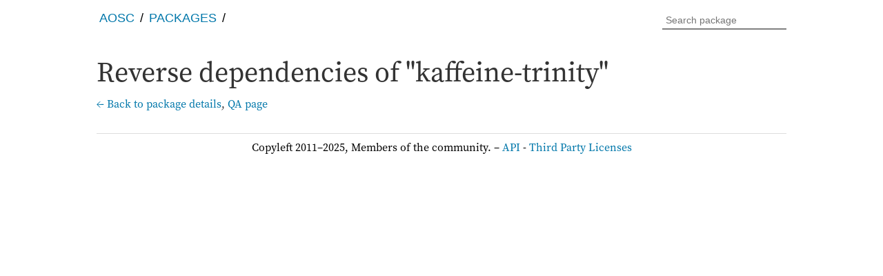

--- FILE ---
content_type: text/html; charset=utf-8
request_url: https://packages.aosc.io/revdep/kaffeine-trinity
body_size: 1846
content:
<!DOCTYPE html>
<html>

<head>
  <meta http-equiv="content-type" content="text/html;charset=utf-8">
  <meta name="viewport" content="width=device-width, initial-scale=1.0">
  <title>Reverse dependencies of "kaffeine-trinity" - AOSC OS Packages</title>
  <link rel="icon" href="/static/aosc.png">
  <meta name="theme-color" content="#2489c9">
  <link rel="icon" sizes="any" type="image/svg+xml" href="/static/aosc.svg">
  <link rel="apple-touch-icon-precomposed" href="/static/aosc.svg">
  
  <link rel="stylesheet" href="/static/fonts.css">
  <link rel="stylesheet" href="/static/style.css">
  <script src="/static/autocomplete.js"></script>
</head>

<body>
  <nav class="navbar navbar-default" id="nav">
    <div class="container container-navbar">
      <ul class="navbar-ul">
        <li class="nav-path"><a href="https://aosc.io">AOSC</a></li>
        <li class="nav-path"><a href="/">Packages</a></li>
        
        <li class="afe-highlight">
          <form id="searchbox" action="/search" method="get">
            <input name="q" id="searchinput" placeholder="Search package">
            <!-- submit by pressing enter -->
            <input type="submit" hidden />
          </form>
        </li>
      </ul>
    </div>
  </nav>
  <a name="top"></a>
  <header class="banner">
    <div class="container">
      <h1>Reverse dependencies of "kaffeine-trinity"</h1>
<p><a href="/packages/kaffeine-trinity">← Back to package details</a>,
    <a href="/qa/packages/kaffeine-trinity">QA page</a>
</p>

    </div>
  </header>
  <div class="container">
    <main>
      








    </main>
    <footer class="page-footer">
      <span>Copyleft 2011–2025, Members of the community. –
        <a href="https://github.com/AOSC-Dev/packages-site-rs#api">API</a> - 
        <a href="/license">Third Party Licenses</a>
      </span>
    </footer>
  </div>
  <script src="/pkgtrie.js"></script>
</body>

</html>

--- FILE ---
content_type: application/javascript
request_url: https://packages.aosc.io/pkgtrie.js
body_size: 205669
content:
var pkgTrie = {'8':{'6':{'b':{'o':{'x':{'-':{'r':{'o':{'m':{'s':0}}}},$:0}}}}},'l':{'k':{'s':{'c':{'t':{'p':{'-':{'t':{'o':{'o':{'l':{'s':0}}}}}}}}}},'f':{'o':{'r':{'t':{'r':{'a':{'n':0}}}}},'t':{'p':0}},'r':{'z':{'i':{'p':0},'s':{'z':0}},'s':0},'p':{'a':{'q':0},'e':{'g':0},'s':{'o':{'l':{'v':{'e':0}}}}},'i':{'s':{'t':{'e':{'n':{'b':{'r':{'a':{'i':{'n':{'z':{'-':{'m':{'p':{'d':0}}}}}}}}}}}}},'r':{'c':0},'q':{'u':{'i':{'d':{'s':{'f':{'z':0}}}}}},'t':{'e':{'h':{'t':{'m':{'l':0}}},'i':{'d':{'e':0}}}},'g':{'h':{'t':{'s':{'o':{'f':{'f':0}}},'-':{'l':{'o':{'c':{'k':{'e':{'r':0}}}}}},'d':{'m':{'-':{'g':{'t':{'k':{'-':{'g':{'r':{'e':{'e':{'t':{'e':{'r':{'-':{'s':{'e':{'t':{'t':{'i':{'n':{'g':{'s':0}}}}}}}},$:0}}}}}}}}}}},'s':{'e':{'t':{'t':{'i':{'n':{'g':{'s':0}}}}}}}},$:0}},'t':{'p':{'d':0}}}}},'l':{'o':0,'y':{'p':{'o':{'n':{'d':0}}}},'v':0},'n':{'y':{'a':{'p':{'s':{'-':{'b':{'o':{'x':0}},'w':{'e':{'b':{'-':{'s':{'t':{'o':{'r':{'e':{'-':{'i':{'n':{'s':{'t':{'a':{'l':{'l':{'e':{'r':0}}}}}}}}}}}}}}}}}}},$:0}}}},'c':{'i':{'t':{'y':{'-':{'n':{'g':0}}}}}},'t':{'h':{'e':{'s':{'i':{'a':0}}}}},'u':{'x':{'s':{'a':{'m':{'p':{'l':{'e':{'r':0}}}}}},'+':{'k':{'e':{'r':{'n':{'e':{'l':{'+':{'r':{'c':0,'e':{'t':{'r':{'o':{'+':{'m':{'i':{'n':{'i':{'m':{'a':{'l':0}}}}}}},$:0}}}},'k':{'6':{'4':0}},'p':{'i':{'6':{'4':{'+':{'l':{'t':{'s':0}}},$:0}}}}},'a':{'s':{'a':{'h':{'i':0}}}},'2':{'k':{'0':{'3':{'0':{'0':0}}}}},'p':{'i':{'n':{'e':{'p':{'h':{'o':{'n':{'e':0}}}}}}}},'s':{'u':{'n':{'x':{'i':{'6':{'4':0}}}}},'t':{'a':{'r':{'f':{'i':{'v':{'e':{'+':{'j':{'h':{'7':{'1':{'1':{'0':0}}}}}}}}}}}}}}},$:0}}}}}},'a':{'p':{'i':{'+':{'3':{'2':0}},$:0}}}},'-':{'p':{'a':{'m':0}},'u':{'s':{'e':{'r':{'-':{'c':{'h':{'r':{'o':{'o':{'t':0}}}}}}}}}},'k':{'e':{'r':{'n':{'e':{'l':{'-':{'2':{'k':{'0':{'3':{'0':{'0':0}}}}},'6':{'.':{'1':{'0':{'.':{'5':0,'8':0,'1':{'0':0}}},'4':{'.':{'1':{'0':0},'9':0}},'8':{'.':{'6':0}}}}},'l':{'t':{'s':{'-':{'6':{'.':{'1':{'2':{'.':{'3':{'1':0,'2':0},'2':{'8':0}}}},'6':{'.':{'6':{'1':0},'3':{'1':0},'4':{'1':0,'6':0,'7':0},'5':{'0':0,'3':0,'4':0}}}}}}}}},'a':{'s':{'a':{'h':{'i':{'-':{'6':{'.':{'1':{'6':{'.':{'1':{'1':0,'2':0}}},'7':{'.':{'7':0}},'4':{'.':{'3':0,'5':0}},'0':{'.':{'3':0}},'2':{'.':{'1':{'2':0}}}},'5':{'.':{'1':{'1':0}}}}},'5':{'.':{'1':{'8':{'.':{'0':0}}}}}}}}}}},'p':{'i':{'n':{'e':{'p':{'h':{'o':{'n':{'e':{'-':{'5':{'.':{'1':{'8':{'.':{'4':0}}}}}}}}}}}}}}},'s':{'t':{'a':{'r':{'f':{'i':{'v':{'e':{'-':{'j':{'h':{'7':{'1':{'1':{'0':{'-':{'6':{'.':{'6':{'.':{'2':{'0':0}}}}}}}}}}}}}}}}}}}},'u':{'n':{'x':{'i':{'6':{'4':{'-':{'5':{'.':{'1':{'2':{'.':{'1':{'3':0}}}}}}}}}}}}}},'r':{'e':{'t':{'r':{'o':{'-':{'5':{'.':{'1':{'0':{'.':{'2':{'0':{'4':0}}}}}}},'m':{'i':{'n':{'i':{'m':{'a':{'l':{'-':{'5':{'.':{'1':{'5':{'.':{'1':{'7':0}}}}}}}}}}}}}}}}}}},'p':{'i':{'6':{'4':{'-':{'l':{'t':{'s':{'-':{'5':{'.':{'1':{'5':{'.':{'5':{'0':0}}}}}},'6':{'.':{'6':{'.':{'6':{'2':0,'9':0}}},'1':{'2':{'.':{'3':{'3':0}}}}}}}}}},'5':{'.':{'1':{'8':{'.':{'9':0}}}}}}}}}},'k':{'6':{'4':{'-':{'5':{'.':{'1':{'8':{'.':{'0':{'-':{'r':{'c':{'7':0}}}}}}}}}}}}},'c':{'-':{'6':{'.':{'1':{'8':{'.':{'0':0}}}}}}}},'m':{'s':{'m':{'8':{'9':{'1':{'6':{'-':{'6':{'.':{'3':{'.':{'0':0}}}}}}}}}}}}}}}}}}}}}},'g':{'l':{'o':{'n':{'g':0}}}}},'b':{'j':{'x':{'l':0},'a':{'y':{'l':{'i':{'n':{'k':0}}}}},'c':{'a':{'t':0}},'p':{'e':{'g':{'-':{'t':{'u':{'r':{'b':{'o':{'+':{'3':{'2':0}},$:0}}}}}}}}}},'f':{'m':{'-':{'q':{'t':0}},$:0},'p':{'r':{'i':{'n':{'t':0}}}},'f':{'i':{'+':{'3':{'2':0}},$:0},'a':{'d':{'o':0}}},'r':{'e':{'e':{'h':{'a':{'n':{'d':0}}},'a':{'p':{'t':{'x':0}}}}}},'d':{'k':{'-':{'a':{'a':{'c':0}}}}},'g':{'t':0},'a':{'k':{'e':{'k':{'e':{'y':0}}}}},'t':{'d':{'i':0}},'i':{'l':{'e':{'z':{'i':{'l':{'l':{'a':0}}}}}},'d':{'o':{'2':0}},'s':{'h':{'s':{'o':{'u':{'n':{'d':0}}}}}}}},'i':{'f':{'p':0},'e':{'e':{'e':{'1':{'2':{'8':{'4':0}}}}},'c':{'6':{'1':{'8':{'8':{'3':{'+':{'3':{'2':0}},$:0}}}}}}},'d':{'3':{'t':{'a':{'g':{'+':{'3':{'2':0}},$:0}}}},'l':{'2':0},'n':{'+':{'3':{'2':0}},'2':0,$:0}},'b':{'u':{'s':0}},'l':{'b':{'c':0}},'s':{'o':{'f':{'s':0},'b':{'u':{'r':{'n':0}}}}},'r':{'m':{'a':{'n':0}}},'m':{'e':0,'o':{'b':{'i':{'l':{'e':{'d':{'e':{'v':{'i':{'c':{'e':{'-':{'g':{'l':{'u':{'e':0}}}},$:0}}}}}}}}}}},'a':{'g':{'e':{'q':{'u':{'a':{'n':{'t':0}}}}}}}},'p':{'t':{'c':{'d':{'a':{'t':{'a':0}}}},$:0},'s':{'e':{'t':0}}},'n':{'d':{'i':{'c':{'a':{'t':{'o':{'r':0}}}},$:0}},'t':{'l':{'-':{'p':{'e':{'r':{'l':0}}}}}},'p':{'u':{'t':0}}},'c':{'a':{'l':0},'n':{'s':0}}},'n':{'m':{'a':0},'e':{'t':{'f':{'i':{'l':{'t':{'e':{'r':{'-':{'a':{'c':{'c':{'t':0}}}}}}}}}},$:0}},'d':{'p':0},'v':{'m':{'e':0}},'l':{'+':{'3':{'2':0}},$:0},'j':{'b':0},'f':{'s':{'i':{'d':{'m':{'a':{'p':0}}}},'-':{'s':{'t':{'a':{'t':{'i':{'c':0}}}}}},$:0},'c':0,'n':{'e':{'t':{'l':{'i':{'n':{'k':0}}}}}},'t':{'n':{'l':0}}},'s':{'u':{'t':{'i':{'l':{'s':0}}}},'l':{'o':{'g':0},'2':0},'b':{'m':{'p':0}},'g':{'i':{'f':0}},'p':{'s':{'l':0}}},'o':{'v':{'a':0},'t':{'i':{'f':{'y':0}}}},'i':{'c':{'e':0},'h':0}},'3':{'m':{'f':0}},'t':{'p':{'m':{'s':0}},'s':{'m':0},'h':{'e':{'o':{'r':{'a':{'+':{'3':{'2':0}},$:0}}}},'a':{'i':{'+':{'3':{'2':0}},$:0}},'i':{'n':{'k':{'p':{'a':{'d':0}}}}}},'i':{'r':{'p':{'c':0}},'c':{'o':{'n':{'v':0}},'a':{'l':{'c':{'s':{'2':0}}},'b':{'l':{'e':{'s':{'2':0}}}}}},'f':{'f':{'+':{'3':{'2':0}},$:0},'i':{'l':{'e':{'s':{'2':0}}}}}},'o':{'m':{'l':{'p':{'l':{'u':{'s':{'p':{'l':{'u':{'s':0}}}}}}}},'c':{'r':{'y':{'p':{'t':0}}}},'m':{'a':{'t':{'h':0}}}},'o':{'l':{'+':{'3':{'2':0}},$:0}},'r':{'r':{'e':{'n':{'t':{'-':{'r':{'a':{'s':{'t':{'e':{'r':{'b':{'a':{'r':0}}}}}}}}}}}}}}},'e':{'r':{'m':{'k':{'e':{'y':0}}}},'a':{'m':0}},'r':{'a':{'c':{'e':{'f':{'s':0},'e':{'v':{'e':{'n':{'t':0}}}}}}}},'a':{'t':{'s':{'u':0}},'s':{'n':{'1':{'+':{'3':{'2':0}},$:0}}},'r':0}},'e':{'x':{'t':{'t':{'e':{'x':{'t':{'c':{'a':{'t':0}}}}}}},'i':{'f':{'+':{'3':{'2':0}},$:0}}},'p':{'o':{'x':{'y':{'+':{'3':{'2':0}},$:0}}},'u':{'b':{'g':{'e':{'n':0}}}}},'i':0,'r':{'a':{'t':{'i':{'o':{'n':{'-':{'f':{'o':{'n':{'t':{'s':0}}}}}}}}}},'t':{'i':{'n':{'e':{'-':{'f':{'o':{'n':{'t':{'s':0}}}}}}}}}},'-':{'b':{'o':{'o':{'k':0}}}},'v':{'d':{'e':{'v':0}},'e':{'n':{'t':0}},$:0},'d':{'i':{'t':0}},'c':{'h':{'o':{'n':{'e':{'s':{'t':0}}}}},'o':{'n':{'f':0}}},'t':{'p':{'a':{'n':0}},'o':{'n':{'y':{'e':{'k':0}}}},'e':{'b':{'a':{'s':{'e':0}}}}},'b':{'m':{'l':0},'u':{'r':{'1':{'2':{'8':0}}}}}},'w':{'w':{'w':{'-':{'p':{'e':{'r':{'l':0}}}}}},'e':{'b':{'s':{'o':{'c':{'k':{'e':{'t':{'s':0}}}}}},'p':{'+':{'3':{'2':0}},$:0}}},'m':{'f':0},'n':{'c':{'k':{'-':{'3':0},$:0}}},'l':{'o':{'c':{'a':{'t':{'e':0}}}}},'a':{'p':{'c':{'a':{'p':{'l':{'e':{'t':0}}}}}},'c':{'o':{'m':0}}},'p':{'g':0,'e':0,'d':0,'s':0}},'q':{'a':{'c':{'c':{'e':{'s':{'s':{'i':{'b':{'i':{'l':{'i':{'t':{'y':{'c':{'l':{'i':{'e':{'n':{'t':0}}}}}}}}}}}}}}}}},'l':{'c':{'u':{'l':{'a':{'t':{'e':0}}}}}}},'t':{'x':{'d':{'g':0}}},'m':{'i':0},'x':{'p':0},'o':{'f':{'o':{'n':{'o':0}}}},'u':{'v':{'i':{'-':{'s':{'c':{'r':{'i':{'p':{'t':{'s':0}}}}}}},$:0}},'o':{'t':{'i':{'e':{'n':{'t':0}}}}}}},'h':{'u':{'b':{'b':{'u':{'b':0}}}},'a':{'r':{'u':0},'n':{'d':{'y':0},'g':{'u':{'l':0}}}},'e':{'i':{'f':0}}},'x':{'d':{'m':{'c':{'p':{'+':{'3':{'2':0}},$:0}}},'g':{'-':{'b':{'a':{'s':{'e':{'d':{'i':{'r':0}}}}}}}}},'m':{'l':{'b':0,'2':{'+':{'3':{'2':0}},$:0},'+':{'+':{'-':{'2':{'.':{'6':0}}},$:0}}}},'f':{'c':{'e':{'4':{'w':{'i':{'n':{'d':{'o':{'w':{'i':{'n':{'g':0}}}}}}}},'u':{'i':0,'t':{'i':{'l':0}}}}}}},'n':{'v':{'c':{'t':{'r':{'l':{'+':{'3':{'2':0}},$:0}}}}}},'a':{'u':{'+':{'3':{'2':0}},$:0},'w':{'3':{'d':0}}},'k':{'b':{'c':{'o':{'m':{'m':{'o':{'n':{'+':{'3':{'2':0}},$:0}}}}}}},'l':{'a':{'v':{'i':{'e':{'r':0}}}}}},'s':{'l':{'t':{'+':{'3':{'2':0}},$:0}}},'c':{'b':{'+':{'3':{'2':0}},$:0},'v':{'t':0},'r':{'y':{'p':{'t':{'+':{'3':{'2':0}},$:0}}}}},'8':{'6':{'e':{'m':{'u':0}}}}},'g':{'i':{'t':{'2':{'-':{'g':{'l':{'i':{'b':0}}}},$:0}},'g':0},'e':{'o':{'t':{'i':{'f':{'f':0}}}},'e':0},'d':{'a':{'t':{'a':0},$:0},'i':{'p':{'l':{'u':{'s':0}}}},$:0},'a':{'d':{'u':0}},'w':{'e':{'a':{'t':{'h':{'e':{'r':0}}}}}},'b':{'i':{'n':{'d':{'e':{'r':0}}}}},'s':{'f':0,'s':{'g':{'l':{'u':{'e':0}}}}},'x':{'p':{'s':0}},'p':{'h':{'o':{'t':{'o':{'2':0}}}},'g':{'-':{'e':{'r':{'r':{'o':{'r':{'+':{'3':{'2':0}},'-':{'s':{'t':{'a':{'t':{'i':{'c':0}}}}}},$:0}}}}}}},'o':{'d':0},'i':{'o':{'d':0}}},'r':{'a':{'v':{'a':{'t':{'a':{'r':0}}}}},'s':{'s':0}},'k':{'s':{'u':0}},'t':{'o':{'p':0}},'n':{'t':0,'o':{'m':{'e':{'k':{'b':{'d':0}},'-':{'k':{'e':{'y':{'r':{'i':{'n':{'g':0}}}}}},'g':{'a':{'m':{'e':{'s':{'-':{'s':{'u':{'p':{'p':{'o':{'r':{'t':0}}}}}}}}}}}}}}}}},'u':{'d':{'e':{'v':0}},'e':{'s':{'t':{'f':{'s':0}},'s':0}},'s':{'b':0}},'c':{'r':{'y':{'p':{'t':{'-':{'s':{'t':{'a':{'t':{'i':{'c':0}}}}}},'+':{'3':{'2':0}},$:0}}}}},'o':{'v':{'i':{'r':{'t':0}}}},'l':{'a':{'d':{'e':0}},'i':{'b':{'u':{'t':{'i':{'l':0}}}}},'v':{'n':{'d':{'+':{'3':{'2':0}},$:0}}}}},'d':{'a':{'t':{'a':{'c':{'h':{'a':{'n':{'n':{'e':{'l':0}}}}}}},'r':{'i':{'e':{'+':{'3':{'2':0}},$:0}}}},'e':{'m':{'o':{'n':0}}},'z':{'z':{'l':{'e':0}}}},'r':{'m':{'+':{'3':{'2':0}},$:0}},'v':{'d':{'r':{'e':{'a':{'d':{'+':{'3':{'2':0}},$:0}}}},'n':{'a':{'v':{'+':{'3':{'2':0}},$:0}}},'c':{'s':{'s':{'+':{'3':{'2':0}},$:0}}}},'b':{'p':{'s':{'i':0}}},'+':{'3':{'2':0}},$:0},'b':{'i':{'-':{'d':{'r':{'i':{'v':{'e':{'r':{'s':0}}}}}}},$:0},'u':{'s':{'m':{'e':{'n':{'u':{'-':{'q':{'t':0}},$:0}}}}}}},'w':{'a':{'r':{'f':0}}},'o':{'m':0},'m':{'a':{'p':{'s':{'h':{'a':{'r':{'i':{'n':{'g':0}}}}}}}},'t':{'x':0}},'i':{'c':{'o':{'m':0}},'s':{'p':{'l':{'a':{'y':{'-':{'i':{'n':{'f':{'o':0}}}}}}},'a':{'t':{'c':{'h':0}}}},'c':{'i':{'d':0}}}},'c':{'a':{'+':{'3':{'2':0}},$:0},'1':{'3':{'9':{'4':0}}}},'e':{'x':0,'2':{'6':{'5':0}},'c':{'o':{'r':0}},'f':{'l':{'a':{'t':{'e':0}}}}}},'y':{'u':{'v':0},'t':{'n':{'e':{'f':0}}}},'s':{'b':{'s':{'m':{'s':0}}},'i':{'x':{'e':{'l':0}},'g':{'n':{'a':{'l':{'-':{'p':{'r':{'o':{'t':{'o':{'c':{'o':{'l':{'-':{'c':0}}}}}}}}}}}},'o':{'n':{'-':{'g':{'l':{'i':{'b':0}}}}}}},'s':{'e':{'g':{'v':0}}},'r':{'o':{'k':{'d':{'e':{'c':{'o':{'d':{'e':0}}}}},$:0}}},'c':{'+':{'+':{'-':{'3':{'.':{'0':0}}},$:0}}}},'d':{'p':{'l':{'a':{'y':{'f':{'p':0},$:0}}}}}},'o':{'u':{'p':{'-':{'3':0},$:0},'n':{'d':{'i':{'o':0}}}},'d':{'i':{'u':{'m':0}}}},'h':{'u':{'m':{'a':{'t':{'e':0}}}},'o':{'u':{'t':{'+':{'3':{'2':0}},$:0}}}},'e':{'r':{'i':{'a':{'l':{'p':{'o':{'r':{'t':0}}}}}}},'c':{'c':{'o':{'m':{'p':0}}},'r':{'e':{'t':0}}}},'k':{'k':0},'l':{'i':{'r':{'p':0}}},'f':{'d':{'o':0}},'c':{'f':{'g':0}},'p':{'i':{'r':{'o':0},'c':{'e':{'-':{'g':{'t':{'k':0}}}}}},'n':{'a':{'v':0}},'a':{'t':{'i':{'a':{'l':{'i':{'n':{'d':{'e':{'x':0}}},'t':{'e':0}}}}}}},'e':{'c':{'t':{'r':{'e':0}}},'l':{'l':{'i':{'n':{'g':0}}}}}},'y':{'s':{'s':{'t':{'a':{'t':0}}}}},'t':{'a':{'r':{'o':{'f':{'f':{'i':{'c':{'e':0}}}}}},'t':{'g':{'r':{'a':{'b':0}}}}},'o':{'r':{'a':{'g':{'e':{'m':{'g':{'m':{'t':0}}}}}}}}},'s':{'h':{'2':{'+':{'3':{'2':0}},$:0},'+':{'3':{'2':0}},$:0}},'m':{'f':0,'b':{'i':{'o':{'s':0}}}},'a':{'s':{'s':0},'m':{'p':{'l':{'e':{'r':{'a':{'t':{'e':0}}}}}}}},'n':{'d':{'f':{'i':{'l':{'e':{'+':{'3':{'2':0}},$:0}}}}}}},'o':{'r':{'c':{'u':{'s':0}}},'g':{'g':{'z':0,'+':{'3':{'2':0}},$:0}},'t':{'f':0,'r':0},'d':{'f':{'g':{'e':{'n':0}}}},'a':{'u':{'t':{'h':0}}},'f':{'a':{'+':{'3':{'2':0}},$:0},'x':0,'o':{'n':{'o':{'-':{'q':{'t':0}}}}}},'p':{'e':{'n':{'g':{'l':{'r':{'e':{'c':{'o':{'r':{'d':{'e':{'r':0}}}}}}}}},'r':{'a':{'z':{'e':{'r':0}},'w':0}}}},'u':{'s':{'e':{'n':{'c':0}}}}},'s':{'m':{'g':{'p':{'s':{'m':{'a':{'p':0}}}}}},'i':{'n':{'f':{'o':0}}}},'l':{'m':0}},'k':{'i':{'p':{'i':{'-':{'t':{'r':{'i':{'n':{'i':{'t':{'y':0}}}}}}},$:0}}},'r':{'u':{'n':{'f':{'w':0},$:0}}},'d':{'c':{'r':{'a':{'w':{'-':{'t':{'r':{'i':{'n':{'i':{'t':{'y':0}}}}}}},$:0}}}},'e':{'p':{'i':{'m':0}},'g':{'a':{'m':{'e':{'s':0}}}}}},'c':{'d':{'d':{'b':0}},'o':{'m':{'p':{'a':{'c':{'t':{'d':{'i':{'s':{'c':0}}}}}}}}}},'v':{'k':{'o':{'n':{'t':{'a':{'k':{'t':{'e':0}}}}}}}},'g':{'a':{'p':{'i':0}}},'m':{'a':{'h':{'j':{'o':{'n':{'g':{'g':0}}}}}}},'t':{'o':{'r':{'r':{'e':{'n':{'t':0}}}}}},'l':{'e':{'o':0}},'s':{'y':{'s':{'g':{'u':{'a':{'r':{'d':0}}}}}},'a':{'n':{'e':0}},'i':{'e':{'v':{'e':0}}},'q':{'u':{'i':{'r':{'r':{'e':{'l':{'-':{'t':{'r':{'i':{'n':{'i':{'t':{'y':0}}}}}}}}}}}}}},'c':{'r':{'e':{'e':{'n':0}}}},'b':{'a':0}},'o':{'m':{'p':{'a':{'r':{'e':{'d':{'i':{'f':{'f':{'2':0}}}}}}}}},'l':{'a':{'b':{'x':{'m':{'l':0}}}}}},'k':{'c':{'-':{'d':{'a':{'t':{'a':0}}}},$:0}},'e':{'d':{'u':{'v':{'o':{'c':{'d':{'o':{'c':{'u':{'m':{'e':{'n':{'t':0}}}}}}}}}}}},'y':{'f':{'i':{'n':{'d':{'e':{'r':0}}}}}},'x':{'i':{'v':{'2':{'-':{'t':{'r':{'i':{'n':{'i':{'t':{'y':0}}}}}}},$:0}}}}}},'a':{'d':{'w':{'a':{'i':{'t':{'a':0}}}}},'r':{'t':{'-':{'l':{'g':{'p':{'l':0}}}}},'c':{'h':{'i':{'v':{'e':0}}}}},'v':{'c':{'1':{'3':{'9':{'4':{'+':{'3':{'2':0}},$:0}}}}},'i':{'f':0},'t':{'p':0}},'c':{'c':{'o':{'u':{'n':{'t':{'s':{'-':{'q':{'t':0},'g':{'l':{'i':{'b':0}}}}}}}}}}},'i':{'o':{'+':{'3':{'2':0}},$:0}},'a':{'c':{'s':0}},'y':{'a':{'t':{'a':{'n':{'a':{'-':{'a':{'p':{'p':{'i':{'n':{'d':{'i':{'c':{'a':{'t':{'o':{'r':0}}}}}}}}}}},'i':{'n':{'d':{'i':{'c':{'a':{'t':{'o':{'r':0}}}}}}}}}}}}}}},'s':{'y':{'n':{'c':{'n':{'s':{'+':{'3':{'2':0}},$:0}}}}},'r':0,'s':{'+':{'3':{'2':0}},'u':{'a':{'n':0}},$:0}},'p':{'p':{'i':{'n':{'d':{'i':{'c':{'a':{'t':{'o':{'r':0}}}}}}},'m':{'a':{'g':{'e':0}}}}},'t':{'-':{'p':{'k':{'g':{'-':{'p':{'e':{'r':{'l':0}}}}}}}}}},'o':0,'b':{'w':0},'t':{'o':{'m':{'i':{'c':{'-':{'o':{'p':{'s':0}}}}}}},'a':{'s':{'m':{'a':{'r':{'t':0}}}}}}},'v':{'d':{'p':{'a':{'u':{'+':{'3':{'2':0}},$:0}}}},'o':{'i':{'k':{'k':{'o':0}}},'r':{'b':{'i':{'s':{'+':{'3':{'2':0}},$:0}}}}},'n':{'c':{'s':{'e':{'r':{'v':{'e':{'r':0}}}}}}},'t':{'e':{'r':{'m':0}}},'a':{'r':{'l':{'i':{'n':{'k':0}}}},'-':{'n':{'v':{'i':{'d':{'i':{'a':{'-':{'d':{'r':{'i':{'v':{'e':{'r':0}}}}}}}}}}}},'u':{'t':{'i':{'l':{'s':0}}}},'v':{'d':{'p':{'a':{'u':{'-':{'d':{'r':{'i':{'v':{'e':{'r':{'+':{'3':{'2':0}},$:0}}}}}}}}}}}},'i':{'n':{'t':{'e':{'l':{'-':{'d':{'r':{'i':{'v':{'e':{'r':{'+':{'3':{'2':0}},$:0}}}}}}}}}}}}},'+':{'3':{'2':0}},$:0},'p':{'x':{'+':{'3':{'2':0}},$:0},'l':{'-':{'t':{'o':{'o':{'l':{'s':0}}}}},$:0}},'i':{'p':{'s':0},'s':{'i':{'o':0},'u':{'a':{'l':0}}},'r':{'t':{'-':{'p':{'y':{'t':{'h':{'o':{'n':0}}}}},'d':{'b':{'u':{'s':0}}},'g':{'l':{'i':{'b':0}}}},$:0}}}},'b':{'u':{'r':{'n':0}},'s':{'2':{'b':0},'d':{'+':{'3':{'2':0}},$:0}},'g':{'c':{'o':{'d':{'e':0}}}},'l':{'o':{'c':{'k':{'d':{'e':{'v':0}}}},'o':{'m':0}},'u':{'r':{'a':{'y':{'+':{'3':{'2':0}},$:0}}}},'k':{'i':{'o':0}}},'y':{'t':{'e':{'s':{'i':{'z':{'e':0}}}}}},'i':{'n':{'i':{'o':0}}},'2':0,'p':{'f':0}},'m':{'d':{'+':{'3':{'2':0}},$:0},'c':{'r':{'y':{'p':{'t':0}}}},'b':{'i':{'m':0}},'y':{'p':{'a':{'i':{'n':{'t':0}}}},'g':{'p':{'o':{'-':{'q':{'t':0}}}}}},'a':{'n':{'e':{'t':{'t':{'e':0}}}},'x':{'m':{'i':{'n':{'d':{'d':{'b':0}}}}}},'d':{'+':{'3':{'2':0}},$:0},'t':{'e':{'k':{'b':{'d':0}},'w':{'e':{'a':{'t':{'h':{'e':{'r':0}}}}}},'m':{'i':{'x':{'e':{'r':0}}}}},'r':{'o':{'s':{'k':{'a':0}}}}}},'o':{'w':{'g':{'l':{'i':0}}},'d':{'p':{'l':{'u':{'g':{'+':{'3':{'2':0}},$:0}}}}}},'e':{'d':{'i':{'a':{'i':{'n':{'f':{'o':0}}},'w':{'i':{'k':{'i':0}}},'a':{'r':{'t':0}}}}}},'m':{'s':{'+':{'3':{'2':0}},$:0}},'n':{'l':0,'g':0},'t':{'p':0},'w':{'a':{'w':0}},'p':{'c':{'d':{'e':{'c':0}}},'e':{'g':{'2':{'+':{'3':{'2':0}},$:0}}},'a':{'c':{'k':0}},'d':{'c':{'l':{'i':{'e':{'n':{'t':0}}}}},$:0}},'u':{'s':{'i':{'c':{'b':{'r':{'a':{'i':{'n':{'z':{'-':{'5':0}}}}}}}}}}},'i':{'k':{'m':{'o':{'d':{'+':{'3':{'2':0}},$:0}}}},'r':{'a':{'g':{'e':0}}},'c':{'r':{'o':{'h':{'t':{'t':{'p':{'d':0}}}},'d':{'n':{'s':0}}}}}},'s':{'y':{'m':0},'p':{'u':{'b':0},'a':{'c':{'k':0}}}}},'c':{'l':{'c':{'+':{'3':{'2':0}},$:0},'o':{'u':{'d':{'p':{'r':{'o':{'v':{'i':{'d':{'e':{'r':{'s':0}}}}}}}}}}},'a':{'s':{'t':{'f':{'m':0}}}},'+':{'3':{'2':0}},$:0},'e':{'c':0},'a':{'p':{'+':{'3':{'2':0}},'-':{'n':{'g':0}},$:0},'c':{'a':{'r':{'d':0},$:0}},'n':{'b':{'e':{'r':{'r':{'a':0}}}}},'v':{'a':0},'l':{'d':{'a':{'v':0}}},'m':{'e':{'r':{'a':0}}},'r':{'d':{'d':{'a':{'v':0}}}}},'u':{'p':{'s':{'f':{'i':{'l':{'t':{'e':{'r':{'s':0}}}}}}}},'c':{'k':{'o':{'o':0}}},'e':0},'+':{'w':{'a':{'s':{'i':0}}}},'r':{'o':{'c':{'o':0}},'y':{'p':{'t':{'u':{'i':0}}}}},'p':{'d':0,'u':{'i':{'d':0}}},'o':{'r':{'k':0},'n':{'f':{'i':{'g':0}}},'v':{'e':{'r':{'a':{'r':{'t':0}}}}}},'g':{'r':{'o':{'u':{'p':0}}}},'b':{'o':{'r':0}},'h':{'a':{'m':{'p':{'l':{'a':{'i':{'n':0}}}}}},'e':{'w':{'i':{'n':{'g':0}}}}},'d':{'d':{'b':{'+':{'3':{'2':0}},$:0}},'i':{'o':{'+':{'3':{'2':0}},'-':{'p':{'a':{'r':{'a':{'n':{'o':{'i':{'a':0}}}}}}}},$:0}},'a':{'u':{'d':{'i':{'o':0}}}},'r':0},'m':{'i':{'s':0}},'s':{'s':0}},'u':{'r':{'c':{'u':0},'i':{'n':{'g':0}}},'d':{'f':{'r':{'e':{'a':{'d':0}}}}},'p':{'n':{'p':0}},'t':{'f':{'8':{'p':{'r':{'o':{'c':0}}}}},'e':{'m':{'p':{'t':{'e':{'r':0}}}}}},'n':{'w':{'i':{'n':{'d':{'+':{'3':{'2':0}},$:0}}}},'i':{'s':{'t':{'r':{'i':{'n':{'g':0}}}}},'q':{'u':{'e':{'3':0,$:0}}},'c':{'o':{'d':{'e':{'n':{'a':{'m':{'e':{'s':0}}}}}}}},'b':{'r':{'e':{'a':{'k':0}}}},'n':{'a':{'m':{'e':{'s':{'l':{'i':{'s':{'t':0}}}}}}}}}},'2':{'f':{'-':{'e':{'m':{'u':0}}}}},'s':{'b':{'-':{'c':{'o':{'m':{'p':{'a':{'t':{'+':{'3':{'2':0}},$:0}}}}}}},'+':{'3':{'2':0}},'m':{'u':{'x':{'d':0}}},$:0}},'v':0},'r':{'i':{'m':{'e':0}},'a':{'w':{'1':{'3':{'9':{'4':{'+':{'3':{'2':0}},$:0}}}},$:0},'t':{'b':{'a':{'g':0}}}},'e':{'c':{'a':{'d':0}},'o':{'f':{'f':{'i':{'c':{'e':0}}}}},'i':{'s':{'e':{'r':{'f':{'s':0}}}}},'v':{'e':{'n':{'g':{'e':0}}}}},'t':{'a':{'s':0}},'c':{'c':0},'s':{'y':{'n':{'c':0}},'v':{'g':{'+':{'3':{'2':0}},$:0}}}},'p':{'w':{'q':{'u':{'a':{'l':{'i':{'t':{'y':0}}}}}}},'n':{'g':{'+':{'3':{'2':0}},'-':{'1':{'.':{'6':{'+':{'3':{'2':0}}}}}},$:0}},'s':{'l':0,'t':0},'q':{'x':{'x':0}},'l':{'a':{'c':{'e':{'b':{'o':0}}},'t':{'f':{'o':{'r':{'m':0}}}}},'i':{'s':{'t':0}}},'h':{'o':{'n':{'e':{'n':{'u':{'m':{'b':{'e':{'r':0}}}}}}}}},'1':{'1':0},'a':{'n':{'e':{'l':0},'o':{'1':{'3':0}}},'g':{'e':{'m':{'a':{'k':{'e':{'r':0}}}}}},'r':{'s':{'e':{'r':{'u':{'t':{'i':{'l':{'s':0}}}}}}}},'p':{'e':{'r':0}}},'f':{'m':0},'o':{'r':{'t':{'a':{'l':0}}}},'e':{'a':{'s':{'-':{'2':0},$:0}}},'p':{'d':0},'c':{'a':{'p':{'+':{'3':{'2':0}},$:0}}},'g':{'m':0},'i':{'s':{'p':0},'p':{'e':{'l':{'i':{'n':{'e':0}}}}},'n':{'y':{'i':{'n':0}}}},'r':{'o':{'x':{'y':0}}},'u':{'r':{'p':{'l':{'e':0}}}}},'l':{'o':{'l':0,'u':{'i':{'s':0}},$:0},'x':{'q':{'t':0}},'a':{'s':{'t':{'f':{'m':0}}},'n':{'g':{'t':{'a':{'g':0}}}}},'t':{'c':0},'d':{'a':{'c':0}},'z':{'f':0},'q':{'r':0},'u':{'v':0},'i':{'f':{'t':{'o':{'f':{'f':0}}}}},'p':{'h':{'o':{'b':{'o':{'s':0}}}}},'r':{'d':{'f':0}}},'z':{'e':{'i':{'t':{'g':{'e':{'i':{'s':{'t':0}}}}}},'n':0},'i':{'p':0},'m':{'f':0},'a':{'p':{'o':{'j':{'i':{'t':0}}}}}}},'f':{'e':{'r':{'e':{'a':0}}}}},'x':{'c':{'f':{'s':0},$:0},'m':{'l':{'-':{'h':{'t':{'m':{'l':{'-':{'c':{'l':{'e':{'a':{'n':0}}}}}}}}}},$:0}},'g':{'w':{'n':{'e':{'w':{'c':{'l':{'e':{'a':{'r':{'g':{'o':{'t':{'h':{'i':{'c':{'-':{'f':{'o':{'n':{'t':0}}}}}}}}}}}}}}}},'o':{'x':{'i':{'h':{'e':{'i':{'-':{'f':{'o':{'n':{'t':0}}}}}}}}}}}},'c':{'l':{'e':{'a':{'r':{'g':{'o':{'t':{'h':{'i':{'c':{'-':{'f':{'o':{'n':{'t':0}}}}}}}}}}}}}}},'w':{'e':{'n':{'k':{'a':{'i':{'-':{'f':{'o':{'n':{'t':0}}}}}}}}}},'f':{'a':{'s':{'m':{'a':{'r':{'t':{'g':{'o':{'t':{'h':{'i':{'c':{'-':{'f':{'o':{'n':{'t':0}}}}}}}}}}}}}}}}}}},'q':{'t':{'-':{'g':{'l':{'o':{'b':{'a':{'l':{'k':{'e':{'y':{'s':0}}}}}}}}},'w':{'a':{'l':{'l':{'e':{'t':0}}}}},'p':{'o':{'w':{'e':{'r':{'m':{'a':{'n':{'a':{'g':{'e':{'m':{'e':{'n':{'t':0}}}}}}}}}}}},'l':{'i':{'c':{'y':{'k':{'i':{'t':0}}}}}}},'a':{'n':{'e':{'l':0}}}},'m':{'e':{'n':{'u':{'-':{'d':{'a':{'t':{'a':0}}}}}}}},'b':{'u':{'i':{'l':{'d':{'-':{'t':{'o':{'o':{'l':{'s':0}}}}}}}}},'a':{'s':{'e':0}}},'a':{'b':{'o':{'u':{'t':0}}},'r':{'c':{'h':{'i':{'v':{'e':{'r':0}}}}}},'d':{'m':{'i':{'n':0}}}},'q':{'t':{'p':{'l':{'u':{'g':{'i':{'n':0}}}}}}},'s':{'u':{'d':{'o':0}},'e':{'s':{'s':{'i':{'o':{'n':0}}}}}},'c':{'o':{'n':{'f':{'i':{'g':0}}}}},'n':{'o':{'t':{'i':{'f':{'i':{'c':{'a':{'t':{'i':{'o':{'n':{'d':0}}}}}}}}}}}},'t':{'h':{'e':{'m':{'e':{'s':0}}}}},'r':{'u':{'n':{'n':{'e':{'r':0}}}}}}}},'i':{'m':{'a':{'g':{'e':{'-':{'q':{'t':0}}}}}}},'d':{'e':{'-':{'b':{'a':{'s':{'e':0}}}}}}},'l':{'a':{'m':{'a':{'.':{'c':{'p':{'p':0}}}}}},'v':{'m':{'+':{'3':{'2':0}},'-':{'r':{'u':{'n':{'t':{'i':{'m':{'e':{'-':{'2':{'0':0,'1':0}},'+':{'w':{'a':{'s':{'i':0}}}},$:0}}}}}}},'2':{'1':0,'0':0}},$:0}},'f':{'u':{'s':{'e':0}}},'d':{'p':{'d':0}},'h':{'t':{'t':{'p':0}}}},'b':{'r':{'o':{'w':{'s':{'e':{'r':0}}}}},'z':{'i':{'p':{'2':0}}}},'v':{'m':{'2':0},'2':0},'c':{'m':{'s':{'2':{'+':{'3':{'2':0}},$:0},'1':0}}},'t':{'t':{'n':{'g':{'-':{'t':{'o':{'o':{'l':{'s':0}}}},'u':{'s':{'t':0}}}}}},'r':{'a':{'c':{'e':0}}}},'s':{'d':0,'k':{'a':{'t':0}},'s':{'c':{'s':{'i':0}}},'p':{'-':{'p':{'l':{'u':{'g':{'i':{'n':{'s':0}}}}}}}},'h':{'w':0},'b':{'-':{'r':{'e':{'l':{'e':{'a':{'s':{'e':0}}}}}},'b':{'a':{'s':{'e':0}}}}},'o':{'f':0}},'m':{'m':{'s':0},'d':{'b':{'x':{'x':0},$:0}},'-':{'s':{'e':{'n':{'s':{'o':{'r':{'s':{'+':{'3':{'2':0}},$:0}}}}}}}}},'d':{'r':{'m':0},'n':{'s':0},'c':0,'b':0,'o':{'c':0}},'o':{'l':{'c':{'a':{'t':0}}},'o':{'n':{'g':{'g':{'l':0,'p':{'u':{'-':{'d':{'r':{'i':{'v':{'e':{'r':0}}}}},'k':{'e':{'r':{'n':{'e':{'l':{'-':{'d':{'k':{'m':{'s':0}}}}}}}}}}}}}},'-':{'g':{'p':{'u':{'c':{'o':{'m':{'p':0}}}}}}}}}},'w':{'d':{'o':{'w':{'n':0}}}},'k':{'a':{'l':{'i':{'z':{'e':0}}}}},'g':{'f':{'u':{'r':{'y':0}}},'u':{'r':{'u':0}},'r':{'o':{'t':{'a':{'t':{'e':0}}}}},'4':{'c':{'p':{'p':0,'l':{'u':{'s':0}}}}},'i':{'s':{'i':{'m':{'-':{'e':{'v':{'o':{'l':{'u':{'t':{'i':{'o':{'n':0}}}}}}}}}}}}}},'c':{'a':{'l':{'s':{'e':{'n':{'d':0}}}}},'k':{'d':{'e':{'v':0}},'f':{'i':{'l':{'e':0}}}}},'v':{'e':{'1':{'1':0}}},'u':{'p':{'e':0},'d':{'m':{'o':{'u':{'t':{'h':0}}}}}}},'u':{'v':{'-':{'i':{'c':{'o':{'n':{'-':{'t':{'h':{'e':{'m':{'e':0}}}}}}}}}}},'r':{'c':{'h':0}},'c':{'e':{'n':{'e':{'+':{'+':0}}}}},'a':{'n':{'t':{'i':0}},'r':{'o':{'c':{'k':{'s':0}}}},'b':{'i':{'t':{'o':{'p':0}}}},'-':{'b':{'a':{'s':{'e':0}}},'e':{'x':{'p':{'a':{'t':0}}}},'d':{'k':{'j':{'s':{'o':{'n':0}}}}},'5':{'.':{'4':0,'1':0,'3':0}},'m':{'p':{'a':{'c':{'k':0}}},'e':{'s':{'s':{'a':{'g':{'e':{'p':{'a':{'c':{'k':0}}}}}}}}}},'s':{'o':{'c':{'k':{'e':{'t':0}}}}}},'f':{'i':{'l':{'e':{'s':{'y':{'s':{'t':{'e':{'m':0}}}}}}}}},'j':{'i':{'t':0}},$:0},'t':{'r':{'i':{'s':0}}},'n':{'z':{'i':{'p':0}},'a':{'r':{'s':{'o':{'l':{'a':{'r':{'c':{'o':{'n':{'v':{'e':{'r':{'t':{'e':{'r':0}}}}}}}}}}}}}}}}},'z':{'f':{'s':{'e':0}},'o':{'p':0,'+':{'3':{'2':0}},$:0},'l':{'i':{'b':0}},'d':0,'4':0,'i':{'p':{'r':{'e':{'c':{'o':{'v':{'e':{'r':0}}}}}},$:0}}},'n':{'p':{'p':{'-':{'b':{'a':{'s':{'e':0}}}}}},'m':{'p':{'-':{'b':{'a':{'s':{'e':0}}}}}}},'g':{'i':0},'a':{'m':{'p':{'-':{'b':{'a':{'s':{'e':0}}}}},'e':{'+':{'3':{'2':0}},$:0}},'s':{'e':{'m':0},'z':{'i':{'p':0}},'h':0},'b':{'w':{'c':0}},'r':{'k':{'-':{'p':{'a':{'r':{'s':{'e':{'r':0}}}}}}}},'c':{'t':0},'z':{'y':{'-':{'o':{'b':{'j':{'e':{'c':{'t':{'-':{'p':{'r':{'o':{'x':{'y':0}}}}}}}}}}}},'g':{'i':{'t':0}}},'a':{'r':{'u':{'s':0}}}},'p':{'p':{'-':{'b':{'a':{'s':{'e':0}}}}},'a':{'c':{'k':0}}},'d':{'i':{'s':{'h':0}},'s':{'p':{'a':{'-':{'s':{'d':{'k':0}}}}}}},'n':{'d':{'r':{'o':{'p':0}}}},'y':{'e':{'r':{'-':{'s':{'h':{'e':{'l':{'l':{'-':{'q':{'t':0}}}}}}}}}}},'t':{'x':0},'g':{'e':{'r':0}}},'y':{'x':0,'c':{'h':{'e':{'e':0}}},'n':{'x':0}},'e':{'d':{'m':{'o':{'n':0}}},'a':{'t':{'h':{'e':{'r':{'m':{'a':{'n':0}}}}}},'n':{'i':{'f':{'y':0}}}},'n':{'s':{'f':{'u':{'n':0}}}},'v':{'e':{'l':{'d':{'b':0},'-':{'z':{'e':{'r':{'o':0}}}}},'n':{'s':{'h':{'t':{'e':{'i':{'n':0}}}}}}}},'s':{'s':0},'g':{'a':{'c':{'y':{'-':{'c':{'g':{'i':0}}}}}},'o':0},'p':{'t':{'o':{'n':{'i':{'c':{'a':0}}}}}}}},'a':{'c':{'p':{'i':{'c':{'a':{'-':{'u':{'n':{'i':{'x':0}}}}}},'d':0,$:0}},'t':{'i':{'v':{'a':{'t':{'e':{'-':{'l':{'i':{'n':{'u':{'x':0}}}}}}}}}}},'c':{'e':{'r':{'c':{'i':{'s':{'e':{'r':0}}}}}},'u':{'r':{'a':{'t':{'e':{'r':{'i':{'p':{'-':{'c':{'h':{'e':{'c':{'k':{'s':{'u':{'m':0}}}}}}}}}}}}}}}},'c':{'h':{'e':{'c':{'k':0}}}},'o':{'u':{'n':{'t':{'s':{'s':{'e':{'r':{'v':{'i':{'c':{'e':0}}}}}}}}}}}},'l':{'+':{'3':{'2':0}},$:0},'m':{'e':{'.':{'s':{'h':0}},$:0}},'b':{'s':0},'k':0},'f':{'p':{'f':{'s':{'-':{'n':{'g':0}}}}}},'5':{'2':{'d':{'e':{'c':{'+':{'3':{'2':0}},$:0}}}}},'n':{'u':{'b':{'i':{'s':0}}},'-':{'a':{'n':{'i':{'m':{'e':{'-':{'g':{'a':{'m':{'e':{'-':{'l':{'a':{'u':{'n':{'c':{'h':{'e':{'r':0}}}}}}}}}}}}}}}}}}},'y':{'i':{'o':0}},'d':{'r':{'o':{'i':{'d':{'-':{'s':{'i':{'m':{'g':{'2':{'i':{'m':{'g':0}}}}}}},'u':{'d':{'e':{'v':0}}},'b':{'a':{'s':{'e':0}}},'p':{'l':{'a':{'t':{'f':{'o':{'r':{'m':{'-':{'t':{'o':{'o':{'l':{'s':0}}}}}}}}}}}}}}}}}}},'a':{'l':{'i':{'t':{'z':{'a':0}}}}},'g':{'i':{'n':{'e':0}},'e':{'l':{'f':{'i':{'s':{'h':0}}}}}},'s':{'i':{'b':{'l':{'e':0}}}},'n':{'o':{'t':{'a':{'t':{'e':{'d':{'-':{'t':{'y':{'p':{'e':{'s':0}}}}}}}}}}}},'t':{'l':{'r':{'4':{'-':{'c':{'p':{'p':{'-':{'r':{'u':{'n':{'t':{'i':{'m':{'e':0}}}}}}}}}}},$:0}}},'h':{'y':0},'i':{'w':{'o':{'r':{'d':0}}}}}},'g':{'g':0},'y':{'a':{'t':{'a':{'n':{'a':{'-':{'i':{'n':{'d':{'i':{'c':{'a':{'t':{'o':{'r':{'-':{'m':{'e':{'s':{'s':{'a':{'g':{'e':{'s':0}}}}}}}}}}}}}}}},'d':{'o':0}}}}}}},'n':{'o':0}}},'m':{'b':{'e':{'r':{'o':{'l':0}}}},'l':0,'a':{'r':{'o':{'k':{'-':{'t':{'r':{'i':{'n':{'i':{'t':{'y':0}}}}}}}}}}},'u':{'l':{'e':0}},'t':{'k':0}},'e':{'s':{'f':{'i':{'x':0}},'k':{'e':{'y':{'f':{'i':{'n':{'d':0}}}}}}},'g':{'i':{'s':{'u':{'b':0}}}}},'p':{'t':{'-':{'f':{'i':{'l':{'e':0}},'a':{'s':{'t':0}}}},'i':{'t':{'u':{'d':{'e':0}}}},$:0},'p':{'s':{'t':{'r':{'e':{'a':{'m':{'-':{'q':{'t':0},'g':{'l':{'i':{'b':0}}}},$:0}}}}}},'a':{'r':{'m':{'o':{'r':0}}}},'r':{'e':{'s':0}},'m':{'e':{'n':{'u':{'-':{'q':{'t':0}}}}}},'d':{'a':{'t':{'a':{'-':{'t':{'o':{'o':{'l':{'s':0}}}}}}}},'i':{'r':{'s':0}}}},'r':{'-':{'u':{'t':{'i':{'l':0}}}},$:0},'f':{'s':{'-':{'f':{'u':{'s':{'e':0}}}}}},'o':{'s':{'t':{'r':{'o':{'p':{'h':{'e':0}}}}}}},'c':{'u':{'p':{'s':{'d':0}}}},'a':{'c':{'h':{'e':{'-':{'m':{'a':{'v':{'e':{'n':0}}}},'a':{'n':{'t':0},'r':{'r':{'o':{'w':0}}}}}}}}},'g':0,'i':{'c':{'u':{'l':{'a':0}}},'t':{'r':{'a':{'c':{'e':0}}}}},'s':{'w':0}},'i':{'c':{'h':{'a':{'t':0}}},'o':{'b':{'o':{'t':{'o':{'c':{'o':{'r':{'e':0}}}}}}},'i':{'t':{'e':{'r':{'t':{'o':{'o':{'l':{'s':0}}}}}}}},'d':{'n':{'s':0}},'s':{'i':{'g':{'n':{'a':{'l':0}}}}},'q':{'u':{'i':{'c':0}}},'h':{'a':{'p':{'p':{'y':{'e':{'y':{'e':{'b':{'a':{'l':{'l':{'s':0}}}}}}}}}}},'t':{'t':{'p':0}}}},'r':{'c':{'r':{'a':{'c':{'k':{'-':{'n':{'g':0}}}}}}}},'s':{'l':{'e':{'r':{'i':{'o':{'t':0}}}}}},'d':{'e':0}},'h':{'a':0,'c':{'p':{'d':0}}},'o':{'s':{'c':{'d':{'k':{'-':{'r':{'s':0}}}},'-':{'c':{'o':{'m':{'m':{'u':{'n':{'i':{'t':{'y':{'-':{'w':{'a':{'l':{'l':{'p':{'a':{'p':{'e':{'r':{'s':{'-':{'2':{'0':{'2':{'0':0}}},'e':{'x':{'t':{'r':{'a':{'s':{'-':{'2':{'0':{'2':{'3':0,'4':0}}}}}}}}}}},$:0}}}}}}}}}}}}}}}}}}}},'a':{'a':{'a':{'+':{'3':{'2':0}},$:0}},'r':{'t':{'w':{'o':{'r':{'k':0}}}}}},'o':{'s':{'-':{'k':{'e':{'y':{'r':{'i':{'n':{'g':0}}}}}},'r':{'e':{'p':{'o':{'s':{'i':{'t':{'o':{'r':{'y':{'-':{'t':{'e':{'m':{'p':{'l':{'a':{'t':{'e':0}}}}}}},'d':{'a':{'t':{'a':0}}}}}}}}}}}}}},'p':{'r':{'e':{'s':{'e':{'t':{'s':{'-':{'b':{'a':{'s':{'e':0}}},'p':{'l':{'a':{'s':{'m':{'a':0}}}}},'m':{'a':{'t':{'e':0}}},'w':{'s':{'l':0}},'g':{'n':{'o':{'m':{'e':0}}}},'x':{'f':{'c':{'e':0}}},'c':{'i':{'n':{'n':{'a':{'m':{'o':{'n':0}}}}}}},'l':{'x':{'d':{'e':0}}},'d':{'e':{'s':{'k':{'t':{'o':{'p':0}}}}}}}}}}}}}},'o':{'o':{'b':{'e':{'-':{'c':{'l':{'i':0}},'g':{'u':{'i':0}}}}}}},'a':{'r':{'m':{'-':{'b':{'o':{'o':{'t':{'-':{'f':{'l':{'a':{'s':{'h':{'e':{'r':0}}}}}}}}}}}}}}},'f':{'e':{'a':{'t':{'u':{'r':{'e':{'-':{'d':{'a':{'t':{'a':0}}}}}}}}}}}}}},'f':{'i':{'n':{'d':{'u':{'p':{'d':{'a':{'t':{'e':0}}}}}}}}},'x':{'d':{'g':{'-':{'m':{'e':{'n':{'u':0}}}}}}},'n':{'a':{'n':{'n':{'y':0}}}},'l':{'o':{'g':{'o':{'s':0}}}},'m':{'e':{'d':{'i':{'a':{'-':{'w':{'r':{'i':{'t':{'e':{'r':0}}}}}}}}}}}},'b':{'o':{'o':{'t':{'s':{'t':{'r':{'a':{'p':0}}}}}}}}}},'m':0},'t':{'i':{'n':{'o':{'u':{'t':0}}}},'k':{'m':{'m':0}},'o':{'p':0,'m':{'i':{'c':{'p':{'a':{'r':{'s':{'l':{'e':{'y':0}}}}}}},'x':0}},'o':{'l':0}},'u':{'i':{'n':0}},'p':{'u':{'b':{'l':{'i':{'c':0}}}}},'-':{'s':{'p':{'i':{'2':{'-':{'c':{'o':{'r':{'e':{'+':{'3':{'2':0}},$:0}}}}}}}}}},'t':{'r':{'s':0,'+':{'3':{'2':0}},$:0},'i':{'c':{'a':{'5':0}}}},'r':{'i':{'l':0}}},'l':{'s':{'a':{'-':{'p':{'l':{'u':{'g':{'i':{'n':{'s':{'+':{'3':{'2':0}},$:0}}}}}}},'l':{'i':{'b':{'+':{'3':{'2':0}},$:0}}},'u':{'c':{'m':{'-':{'c':{'o':{'n':{'f':{'-':{'a':{'s':{'a':{'h':{'i':0}}}}},$:0}}}}}}},'t':{'i':{'l':{'s':0}}}}}}},'a':{'c':{'r':{'i':{'t':{'t':{'y':0}}}},'a':{'r':{'t':{'e':0}}}},'b':{'a':{'s':{'t':{'e':{'r':0}}}}}},'l':{'e':{'g':{'r':{'o':0}}},'i':{'g':{'a':{'t':{'o':{'r':0}}}}}},'e':{'m':{'b':{'i':{'c':0}}}}},'2':{'j':{'m':{'i':{'d':{'i':{'d':0}}}}},'p':{'s':0}},'u':{'b':{'i':{'o':0}},'t':{'o':{'p':{'e':{'p':{'8':0}}},'s':{'s':{'h':0}},'b':{'u':{'i':{'l':{'d':{'4':0}}}},'a':{'h':{'n':0}}},'c':{'o':{'n':{'f':{'-':{'a':{'r':{'c':{'h':{'i':{'v':{'e':0}}}}}},'2':{'.':{'1':{'3':0}}}},$:0}}}},'g':{'e':{'n':0}},'j':{'u':{'m':{'p':{'-':{'r':{'s':0}}}}}},'f':{'s':0},'m':{'a':{'t':{'i':{'c':{'-':{'c':{'o':{'m':{'p':{'o':{'n':{'e':{'n':{'t':{'-':{'t':{'o':{'o':{'l':{'k':{'i':{'t':0}}}}}}}}}}}}}}}}}}},$:0},'k':{'e':0}},'o':{'c':{'4':0}}}},'h':{'r':{'e':{'s':0}}}},'d':{'a':{'c':{'i':{'t':{'y':0},'o':{'u':{'s':{'-':{'p':{'l':{'u':{'g':{'i':{'n':{'s':0}}}}}}},$:0}}}}}},'i':{'o':{'f':{'i':{'l':{'e':0}}},'-':{'b':{'a':{'s':{'e':0}}}},'c':{'d':{'-':{'k':{'i':{'o':0}}}}}},'t':0}},'g':{'e':{'a':{'s':0}}}},'b':{'y':{'s':{'s':0}},'s':{'e':{'i':{'l':{'-':{'c':{'p':{'p':0}}}}}}},'c':{'d':{'e':0}},'a':{'k':{'u':{'s':{'-':{'t':{'r':{'i':{'n':{'i':{'t':{'y':0}}}}}}}}}}},'-':{'d':{'o':{'w':{'n':{'l':{'o':{'a':{'d':{'-':{'m':{'a':{'n':{'a':{'g':{'e':{'r':0}}}}}}}}}}}}}}}},'o':{'o':{'t':{'i':{'m':{'g':0}}}}},'b':{'s':{'-':{'u':{'p':{'d':{'a':{'t':{'e':{'-':{'c':{'h':{'e':{'c':{'k':{'s':{'u':{'m':0}}}}}}}}}}}}}}}}}},'v':{'e':{'r':{'i':{'a':{'-':{'f':{'o':{'n':{'t':{'s':0}}}}}}}}},'i':{'s':{'y':{'n':{'t':{'h':{'p':{'l':{'u':{'s':0}}}}}}}},'d':{'e':{'m':{'u':{'x':0}}}}},'r':{'d':{'u':{'d':{'e':0}}},'-':{'g':{'c':{'c':0}},'l':{'i':{'b':{'c':0}}},'b':{'i':{'n':{'u':{'t':{'i':{'l':{'s':0}}}}}}}}},'o':{'g':{'a':{'d':{'r':{'o':{'l':{'i':{'b':{'s':0}}}}}}}}},'a':{'h':{'i':{'-':{'t':{'q':{'t':0}}},$:0}}}},'w':{'e':{'s':{'f':{'x':0}}}},'s':{'i':{'o':0},'y':{'m':{'p':{'t':{'o':{'t':{'e':0}}}}},'n':{'c':{'-':{'t':{'i':{'m':{'e':{'o':{'u':{'t':0}}}}}}}}}},'p':{'e':{'l':{'l':{'-':{'d':{'i':{'c':{'t':{'s':0}}}}},$:0}}},'n':{'e':{'t':{'c':{'o':{'r':{'e':{'-':{'t':{'a':{'r':{'g':{'e':{'t':{'i':{'n':{'g':{'-':{'p':{'a':{'c':{'k':{'-':{'6':{'.':{'0':0}},'8':{'.':{'0':0}}}}}}}}}}}}}}}}},'r':{'u':{'n':{'t':{'i':{'m':{'e':{'-':{'8':{'.':{'0':0}},'6':{'.':{'0':0}}}}}}}}}}}}}}}}}},'c':{'u':{'d':0}}},'g':{'i':{'r':{'e':{'f':0}}}},'n':{'1':{'c':{'r':{'y':{'p':{'t':{'o':0}}}}}}},'t':{'-':{'g':{'r':{'e':{'p':0}}}},'t':{'o':{'k':{'e':{'n':{'s':0}}}}},'r':{'o':{'m':{'e':{'t':{'r':{'y':{'.':{'n':{'e':{'t':0}}}}}}}}}},'y':{'l':{'e':0}}},'a':{'h':{'i':{'-':{'c':{'o':{'m':{'m':{'o':{'n':0}}}}},'a':{'u':{'d':{'i':{'o':0}}}},'f':{'w':{'e':{'x':{'t':{'r':{'a':{'c':{'t':0}}}}}}}},'b':{'a':{'s':{'e':0}}}}}},'r':0},'c':{'i':{'i':{'d':{'o':{'c':{'t':{'o':{'r':0}},$:0}}}}}},'s':{'a':{'u':{'l':{'t':{'c':{'u':{'b':{'e':0}}}}}}},'i':{'m':{'p':0}}}},'d':{'o':{'b':{'e':{'-':{'s':{'o':{'u':{'r':{'c':{'e':{'-':{'h':{'a':{'n':{'-':{'s':{'e':{'r':{'i':{'f':0}}},'a':{'n':{'s':0}}}}}}},'c':{'o':{'d':{'e':{'-':{'p':{'r':{'o':0}}}}}}},'s':{'e':{'r':{'i':{'f':{'-':{'p':{'r':{'o':0}}},$:0}}}},'a':{'n':{'s':{'-':{'p':{'r':{'o':0}}},$:0}}}}}}}}}}}}}}},'m':{'i':{'n':{'-':{'b':{'a':{'s':{'e':0}}}}}}},'d':{'i':{'c':{'t':0}}},'a':{'p':{'t':{'i':{'v':{'e':{'c':{'p':{'p':0}}}}}}},$:0},'g':{'u':{'a':{'r':{'d':{'h':{'o':{'m':{'e':0}}}}}}}},'p':{'l':{'u':{'g':0}}},'c':{'l':{'i':0}},'w':{'-':{'g':{'t':{'k':{'3':0}}}},'a':{'i':{'t':{'a':{'-':{'q':{'t':0},'f':{'o':{'n':{'t':{'s':0}}}},'i':{'c':{'o':{'n':{'-':{'t':{'h':{'e':{'m':{'e':{'-':{'l':{'e':{'g':{'a':{'c':{'y':0}}}}}},$:0}}}}}}}}}}}}}}}}},'k':{'r':{'e':{'g':{'a':{'t':{'o':{'r':0}}}}}},'o':{'d':{'e':0},'n':{'a':{'d':{'i':{'-':{'i':{'m':{'p':{'o':{'r':{'t':{'-':{'w':{'i':{'z':{'a':{'r':{'d':0}}}}}}}}}}}},'c':{'a':{'l':{'e':{'n':{'d':{'a':{'r':{'-':{'t':{'o':{'o':{'l':{'s':0}}}}},$:0}}}}}}},'o':{'n':{'t':{'a':{'c':{'t':{'s':0}}}}}}},'m':{'i':{'m':{'e':0}}},'s':{'e':{'a':{'r':{'c':{'h':0}}}}},'n':{'o':{'t':{'e':{'s':0}}}}},'c':{'o':{'n':{'s':{'o':{'l':{'e':0}}}}}},$:0}}}}}},'x':{'e':{'l':0}},'a':{'l':{'i':{'b':{'+':{'3':{'2':0}},$:0}}},'r':{'t':{'y':0},'d':{'v':{'a':{'r':{'k':{'-':{'d':{'n':{'s':0}}}}}}}}}},'r':{'a':{'n':{'d':{'r':0},'y':{'m':0}}},'i':{'a':{'2':0,'n':{'n':{'a':0}}}},'c':{'h':{'l':{'i':{'n':{'u':{'x':{'-':{'k':{'e':{'y':{'r':{'i':{'n':{'g':0}}}}}}}}}}}},'-':{'c':{'h':{'r':{'o':{'o':{'t':0}}}}}}},'a':{'n':{'i':{'s':{'t':0}}}},'-':{'i':{'c':{'o':{'n':{'-':{'t':{'h':{'e':{'m':{'e':0}}}}}}}}},'k':{'d':{'e':0}},'t':{'h':{'e':{'m':{'e':0}}}}}},'g':{'y':{'l':{'l':{'c':{'m':{'s':0}}}}},'t':{'a':{'b':{'l':{'e':{'2':0}}}}},'o':{'n':{'2':0}},'p':{'a':{'r':{'s':{'e':{'-':{'m':{'a':{'n':{'p':{'a':{'g':{'e':0}}}}}}}}}}}},'c':{'o':{'m':{'p':{'l':{'e':{'t':{'e':0}}}}}}}},'p':{'w':{'a':{'t':{'c':{'h':0}}}},'i':{'n':{'g':0}},'a':{'c':{'k':{'-':{'n':{'g':0}}}}},'-':{'s':{'c':{'a':{'n':0}}}}},'d':{'u':{'i':{'n':{'o':{'-':{'a':{'v':{'r':{'-':{'c':{'o':{'r':{'e':0}}}}}}},'m':{'k':0}}}}}}},'r':{'o':{'w':0}},'k':0,'t':{'s':0,'i':{'k':{'u':{'l':{'a':{'t':{'e':0}}}}}}}}},'j':{'f':{'s':{'u':{'t':{'i':{'l':{'s':0}}}}}},'x':{'r':{'l':{'i':{'b':0}}}},'o':{'s':{'e':{'p':{'y':0}}},$:0},'m':{'o':{'l':0},'e':{'s':{'p':{'a':{'t':{'h':0}}}}}},'h':{'7':{'1':{'1':{'0':{'-':{'p':{'v':{'r':{'-':{'b':{'l':{'o':{'b':{'s':0}}}}}}}}}}}}}},'a':{'d':{'e':0},'c':{'k':{'-':{'c':{'a':{'p':{'t':{'u':{'r':{'e':0}}}}}}},$:0}},'v':{'a':{'-':{'b':{'a':{'s':{'e':0}}}}}},'n':{'u':{'s':0},'s':{'s':{'o':{'n':0}}}},'s':{'p':{'e':{'r':0}}},'r':{'a':{'c':{'o':{'.':{'f':{'u':{'n':{'c':{'t':{'o':{'o':{'l':{'s':0}}}}}}}},'c':{'o':{'n':{'t':{'e':{'x':{'t':0}}}}},'l':{'a':{'s':{'s':{'e':{'s':0}}}}}}}}}}}},'p':{'e':{'g':{'o':{'p':{'t':{'i':{'m':0}}}}}}},'b':{'i':{'g':{'k':{'i':{'t':0}},'2':{'d':{'e':{'c':0}}}}}},'i':{'t':{'e':{'r':0}},'m':{'t':{'c':{'l':0}}},'n':{'j':{'a':{'2':0}}}},'u':{'d':{'y':0},'j':{'u':{'t':{'s':{'u':0}}}},'k':0,'p':{'y':{'t':{'e':{'r':{'-':{'c':{'l':{'i':{'e':{'n':{'t':0}}}},'o':{'r':{'e':0}}}}}}}}},'s':{'t':0}},'s':{'-':{'1':{'0':{'2':0},'2':{'8':0}}},'m':{'a':{'t':{'h':{'-':{'f':{'o':{'n':{'t':{'s':0}}}}}}}}},'o':{'n':{'-':{'c':{'+':{'3':{'2':0}},$:0},'g':{'l':{'i':{'b':0}}}},'s':{'c':{'h':{'e':{'m':{'a':{'-':{'s':{'p':{'e':{'c':{'i':{'f':{'i':{'c':{'a':{'t':{'i':{'o':{'n':{'s':0}}}}}}}}}}}}}},$:0}}}}}},'l':{'i':{'n':{'e':{'s':0}}}},'p':{'o':{'i':{'n':{'t':{'e':{'r':0}}}}},'a':{'t':{'c':{'h':0}}}},'c':{'p':{'p':0}},'r':{'p':{'c':{'-':{'g':{'l':{'i':{'b':0}}}}}}}}}},'q':0,'4':{'-':{'d':{'m':{'e':{'n':{'u':{'-':{'d':{'e':{'s':{'k':{'t':{'o':{'p':0}}}}}}}}}}}}}},'d':{'c':{'a':{'l':0}}},'e':{'l':{'l':{'y':{'f':{'i':{'s':{'h':0}}}}}},'e':{'p':{'n':{'e':{'y':0}}}},'d':{'i':0},'t':{'r':{'i':{'n':{'g':0}}},'b':{'r':{'a':{'i':{'n':{'s':{'-':{'m':{'o':{'n':{'o':0}}}}}}}}}}},'m':{'a':{'l':{'l':{'o':{'c':0}}}}}}},'i':{'b':{'u':{'s':{'-':{'h':{'a':{'n':{'g':{'u':{'l':0}}}}},'a':{'n':{'t':{'h':{'y':0}}}},'m':{'1':{'7':{'n':0}}},'k':{'k':{'c':0}},'t':{'a':{'b':{'l':{'e':0}}}},'q':{'t':0},'c':{'h':{'e':{'w':{'i':{'n':{'g':0}}}}}},'l':{'i':{'b':{'p':{'i':{'n':{'y':{'i':{'n':0}}}}}}}},'s':{'u':{'n':{'p':{'i':{'n':{'y':{'i':{'n':0}}}}}}}},'r':{'i':{'m':{'e':0}}},'u':{'n':{'i':{'k':{'e':{'y':0}},'e':{'m':{'o':{'j':{'i':0}}}}}}},'b':{'a':{'s':{'e':0}}}},$:0}},'m':{'-':{'p':{'l':{'e':{'x':{'-':{'f':{'o':{'n':{'t':{'s':0}}}}}}}}}}}},'j':{'s':0},'x':{'i':{'o':{'n':0}}},'n':{'p':{'u':{'t':{'p':{'l':{'u':{'g':0}}}}}},'i':{'h':0,'p':{'a':{'r':{'s':{'e':{'r':0,$:0}}}}},'c':{'o':{'n':{'f':{'i':{'g':0}}}}}},'o':{'t':{'i':{'f':{'y':{'-':{'t':{'o':{'o':{'l':{'s':0}}}}}}}}}},'z':{'i':{'u':{'-':{'i':{'o':{'s':{'e':{'v':{'k':{'a':{'-':{'f':{'o':{'n':{'t':{'s':0}}}}}}}}}}}}}}}},'d':{'e':{'n':{'t':0}}},'x':{'i':0},'c':{'r':{'e':{'m':{'e':{'n':{'t':{'a':{'l':0}}}}}}},'i':{'d':{'e':{'n':{'c':{'e':{'e':{'d':{'i':{'t':{'o':{'r':0}}}}}}}}}}},'u':{'s':{'-':{'u':{'i':{'-':{'c':{'a':{'n':{'o':{'n':{'i':{'c':{'a':{'l':0}}}}}}}}}}},'a':{'g':{'e':{'n':{'t':0}}}}},$:0}},'o':{'n':{'s':{'o':{'l':{'a':{'t':{'a':{'-':{'f':{'o':{'n':{'t':{'s':0}}}}}}}}}}}}}},'t':{'l':{'t':{'o':{'o':{'l':0}}}},'e':{'r':{'b':{'e':{'n':{'c':{'h':0}}}}},'l':{'-':{'i':{'p':{'s':{'e':{'c':{'-':{'m':{'b':0}}}}}}},'g':{'m':{'m':{'l':{'i':{'b':0}}}},'p':{'u':{'-':{'t':{'o':{'o':{'l':{'s':0}}}}}}},'r':{'a':{'p':{'h':{'i':{'c':{'s':{'-':{'c':{'o':{'m':{'p':{'i':{'l':{'e':{'r':0}}}}}}}}}}}}}}}},'m':{'e':{'d':{'i':{'a':{'-':{'s':{'d':{'k':0}},'d':{'r':{'i':{'v':{'e':{'r':0}}}}}}}}}}},'c':{'o':{'m':{'p':{'u':{'t':{'e':{'-':{'r':{'u':{'n':{'t':{'i':{'m':{'e':0}}}}}}}}}}}}}},'u':{'c':{'o':{'d':{'e':0}}}},'o':{'n':{'e':{'a':{'p':{'i':{'-':{'b':{'a':{'s':{'e':{'k':{'i':{'t':0}}}}}}}}}},'-':{'m':{'o':{'n':{'o':0}}}}}}}}}}},'e':{'t':{'u':{'t':{'i':{'l':{'s':0}}}}}},'n':{'o':{'e':{'x':{'t':{'r':{'a':{'c':{'t':0}}}}}}}},'k':{'s':{'c':{'a':{'p':{'e':0}}}}}},'i':{'o':{'-':{'s':{'e':{'n':{'s':{'o':{'r':{'-':{'p':{'r':{'o':{'x':{'y':0}}}}}}}}}}}}}},'p':{'r':{'a':{'n':{'g':{'e':0}}},'o':{'u':{'t':{'e':{'2':0}}}}},'y':{'t':{'h':{'o':{'n':{'-':{'g':{'e':{'n':{'u':{'t':{'i':{'l':{'s':0}}}}}}}},$:0}}}},$:0},'s':{'e':{'t':0}},'t':{'a':{'b':{'l':{'e':{'s':0}}}},'u':{'x':0},'2':{'s':{'o':{'c':{'k':{'s':0}}}}},'r':{'a':{'f':{'-':{'n':{'g':0}}}}}},'u':{'t':{'i':{'l':{'s':0}}}},'a':{'d':{'d':{'r':{'e':{'s':{'s':0}}}}}},'c':{'a':{'l':{'c':0}}},'m':{'i':{'t':{'o':{'o':{'l':0}}}}},'e':{'r':{'f':{'3':0}}}},'a':{'n':{'a':{'-':{'e':{'t':{'c':0}}}}},'g':{'n':{'o':0}}},'7':{'z':0},'r':{'r':{'l':{'i':{'c':{'h':{'t':0}}}}},'s':{'s':{'i':0}}},'s':{'p':{'c':0},'l':0,'o':{'d':{'a':{'t':{'e':0}}},'r':{'t':0},'m':{'d':{'5':{'s':{'u':{'m':0}}}}},'-':{'c':{'o':{'d':{'e':{'s':0}}}}}},'a':{'p':{'n':{'p':{'t':{'o':{'o':{'l':{'s':0}}}}}}}}},'v':{'e':{'r':{'i':{'l':{'o':{'g':0}}}}}},'g':{'n':{'i':{'t':{'i':{'o':{'n':0}}}}},'s':{'c':0}},'m':{'a':{'t':{'h':0},'g':{'e':{'m':{'a':{'g':{'i':{'c':{'k':{'+':{'7':0},$:0}}}}}},'s':{'i':{'z':{'e':0}}}}},'k':{'e':0}},'p':{'o':{'r':{'t':{'l':{'i':{'b':{'-':{'m':{'e':{'t':{'a':{'d':{'a':{'t':{'a':0}}}}}}}}}}}}}}},'w':{'h':{'e':{'e':{'l':0}}}},'h':{'e':{'x':0}},'g':{'2':{'p':{'d':{'f':0}}}},'l':{'i':{'b':{'2':{'+':{'3':{'2':0}},$:0}}},$:0},'c':{'h':{'o':{'o':{'s':{'e':{'r':0}}}}}},'v':0,'m':{'e':{'r':0}}},'3':{'s':{'t':{'a':{'t':{'u':{'s':{'-':{'r':{'u':{'s':{'t':0}}}},$:0}}}}}},'b':{'l':{'o':{'c':{'k':{'s':0}}}}},'-':{'g':{'a':{'p':{'s':0}}}},'l':{'o':{'c':{'k':0}}},'i':{'p':{'c':{'-':{'p':{'y':{'t':{'h':{'o':{'n':0}}}}}}}}},$:0},'l':{'m':{'b':{'a':{'s':{'e':0}}}}},'t':{'i':{'n':{'e':{'r':{'a':{'r':{'y':0}}}}}},'s':{'t':{'o':{'o':{'l':0}}},'d':{'a':{'n':{'g':{'e':{'r':{'o':{'u':{'s':0}}}}}}}}}},'w':{'d':0,$:0},'c':{'d':{'i':{'f':{'f':0}}},'u':{'+':{'3':{'2':0}},$:0},'o':{'n':{'-':{'n':{'a':{'m':{'i':{'n':{'g':{'-':{'u':{'t':{'i':{'l':{'s':0}}}}}}}}}}},'s':{'l':{'i':{'c':{'e':{'r':0}}}}}}},'u':{'t':{'i':{'l':{'s':0}}}}},'e':{'s':{'t':{'o':{'r':{'m':0}}}},'c':{'r':{'e':{'a':{'m':{'-':{'s':{'u':{'n':{'d':{'a':{'e':0}}}}}},$:0}}}},'a':{'s':{'t':0}}},'d':{'t':{'e':{'a':{'-':{'w':{'e':{'b':0}}}}}}},'w':{'m':{'-':{'t':{'r':{'u':{'e':{'c':{'u':{'r':{'v':{'e':{'-':{'t':{'h':{'e':{'m':{'e':{'s':0}}}}}}}}}}}}}},'h':{'e':{'m':{'e':{'s':0}}}}}},$:0}}}},'o':{'s':{'e':{'v':{'k':{'a':{'-':{'s':{'l':{'a':{'b':{'-':{'f':{'o':{'n':{'t':{'s':0}}}}}}}}},'f':{'o':{'n':{'t':{'s':0}}}}}}}}}},'t':{'o':{'p':0}},'z':{'o':{'n':{'e':0}}},'d':{'i':{'n':{'e':0}}}},'2':{'c':{'-':{'t':{'o':{'o':{'l':{'s':0}}}}}},'p':{'d':0}},'u':{'c':{'o':{'d':{'e':{'-':{'t':{'o':{'o':{'l':0}}}}}}}}},'d':{'e':{'n':{'t':{'i':{'f':{'y':0}}}}},'n':{'a':0,'k':{'i':{'t':0}}},'3':{'l':{'i':{'b':{'s':0}}},$:0},'o':0},'f':{'p':{'l':{'u':{'g':{'d':0}}}},'a':{'d':{'d':{'r':0}}},'t':{'o':{'p':0}}}},'s':{'r':{'e':{'c':{'o':{'r':{'d':0}}}},'m':0,'t':{'p':0},'a':{'-':{'t':{'o':{'o':{'l':{'s':0}}}}},'t':{'o':{'m':0}}}},'2':{'t':{'c':{'+':{'3':{'2':0}},$:0}},'a':{'r':{'g':{'v':{'-':{'e':{'x':{'e':{'c':{'s':0}}}}}}}}}},'w':{'i':{'f':{'t':{'c':{'l':{'i':{'e':{'n':{'t':0}}}}}}},'g':0,'t':{'c':{'h':{'e':{'r':{'o':{'o':{'-':{'c':{'o':{'n':{'t':{'r':{'o':{'l':0}}}}}}}}}}}}}}},'o':{'r':{'d':0}},'a':{'y':{'b':{'g':0},'f':{'x':0},'l':{'o':{'c':{'k':{'-':{'e':{'f':{'f':{'e':{'c':{'t':{'s':0}}}}}}},$:0}}}},'-':{'a':{'u':{'d':{'i':{'o':{'-':{'i':{'d':{'l':{'e':{'-':{'i':{'n':{'h':{'i':{'b':{'i':{'t':0}}}}}}}}}}}}}}}}}},'i':{'d':{'l':{'e':0}}},$:0}},'w':{'w':0},'e':{'l':{'l':{'-':{'f':{'o':{'o':{'p':0}}}}}},'e':{'p':{'e':{'r':0}}}}},'y':{'s':{'t':{'e':{'m':{'s':{'e':{'t':{'t':{'i':{'n':{'g':{'s':0}}}}}}},'d':{'-':{'k':{'c':{'m':0}},'u':{'s':{'b':{'-':{'g':{'a':{'d':{'g':{'e':{'t':0}}}}}}}}},'s':{'w':{'a':{'p':0}}},'b':{'a':{'s':{'e':0}},'o':{'o':{'t':{'-':{'f':{'r':{'i':{'e':{'n':{'d':0}}}}}}}}}}},$:0},'-':{'c':{'o':{'n':{'f':{'i':{'g':{'-':{'p':{'r':{'i':{'n':{'t':{'e':{'r':{'-':{'r':{'u':{'n':{'t':{'i':{'m':{'e':0}}}}}}},$:0}}}}}}}}}}}}}}},'t':{'a':{'p':0}}}}},'p':{'r':{'o':{'f':0}}},'l':{'i':{'n':{'u':{'x':0}}}},'f':{'s':{'u':{'t':{'i':{'l':{'s':0}}}}}},'s':{'t':{'a':{'t':0}}},'b':{'e':{'n':{'c':{'h':0}}}},'v':{'b':{'a':{'n':{'n':{'e':{'r':0}}}}},'-':{'i':{'p':{'c':0}}}}},'n':{'a':{'p':{'s':{'e':0},'t':{'i':{'c':0}}}},'t':{'a':{'x':{'-':{'h':{'i':{'g':{'h':{'l':{'i':{'g':{'h':{'t':{'i':{'n':{'g':0}}}}}}}}}}}}}}},'c':{'p':{'l':{'a':{'y':0}}},'t':{'h':{'i':{'n':{'g':0}}}}},'d':{'i':{'c':{'a':{'t':{'i':{'o':{'n':0}}}}}}},'f':{'i':{'g':0}}},'m':{'p':{'y':0},'b':{'o':{'l':{'s':{'-':{'n':{'e':{'r':{'d':{'-':{'f':{'o':{'n':{'t':0}}}}}}}}}}}}}}},'m':{'p':{'l':{'a':{'y':{'e':{'r':0}}}},'e':{'g':{'+':{'3':{'2':0}},$:0}}},'a':{'r':{'t':{'c':{'a':{'r':{'d':{'a':{'u':{'t':{'h':{'-':{'t':{'r':{'i':{'n':{'i':{'t':{'y':0}}}}}}}}}}}}}}},'y':{'p':{'a':{'n':{'t':{'s':0}}}}},'m':{'o':{'n':{'t':{'o':{'o':{'l':{'s':0}}}}}}},'d':{'n':{'s':0}}}}},'b':{'4':{'k':{'-':{'t':{'r':{'i':{'n':{'i':{'t':{'y':0}}}}}}}}}}},'q':{'u':{'i':{'d':0},'a':{'s':{'h':{'f':{'u':{'s':{'e':0}},'s':{'-':{'t':{'o':{'o':{'l':{'s':{'-':{'n':{'g':0}},$:0}}}}}}}}}}}},'l':{'g':{'l':{'o':{'t':0}}},'m':{'a':{'p':0}},'t':{'r':{'i':{'e':0}}},'c':{'i':{'p':{'h':{'e':{'r':0}}}}},'i':{'t':{'e':{'+':{'3':{'2':0}},'b':{'r':{'o':{'w':{'s':{'e':{'r':0}}}}}},'-':{'f':{'d':{'w':0}}},$:0}}},'a':{'l':{'c':{'h':{'e':{'m':{'y':0}}}}}},'p':{'a':{'r':{'s':{'e':0}}}}}},'3':{'t':{'r':{'a':{'n':{'s':{'f':{'e':{'r':0}}}}}}},'f':{'s':0}},'k':{'k':{'t':{'o':{'o':{'l':{'s':0}}}},'-':{'j':{'i':{'s':{'y':{'o':0}}}}}},'a':{'t':{'e':0},'n':{'l':{'i':{'t':{'e':0}}},'p':{'a':{'g':{'e':0}}}}},'o':{'p':{'e':{'o':0}}}},'a':{'r':{'a':{'s':{'a':{'-':{'g':{'o':{'t':{'h':{'i':{'c':{'-':{'f':{'o':{'n':{'t':{'s':0}}}}}}}}}}}}}}}},'g':{'e':{'m':{'a':{'t':{'h':0}}}}},'m':{'b':{'a':0},'t':{'o':{'o':{'l':{'s':0}}}}},'n':{'e':{'-':{'b':{'a':{'c':{'k':{'e':{'n':{'d':{'s':0}}}}}}}}},'l':{'o':{'c':{'k':0}}}},'s':{'s':{'-':{'l':{'i':{'s':{'t':{'e':{'n':0}}}}}},'c':0,$:0}}},'u':{'i':{'t':{'e':{'s':{'p':{'a':{'r':{'s':{'e':0}}}}}}},'l':0},'n':{'p':{'i':{'n':{'y':{'i':{'n':{'-':{'d':{'a':{'t':{'a':0}}}},$:0}}}}}},'s':{'h':{'i':{'n':{'e':0}}}},'x':{'i':{'-':{'t':{'o':{'o':{'l':{'s':0}}}}}}}},'b':{'v':{'e':{'r':{'s':{'i':{'o':{'n':0}}}}}},'t':{'i':{'t':{'l':{'e':{'r':{'i':{'p':{'p':{'e':{'r':0}}}}}}}}}}},'d':{'o':0},'p':{'e':{'r':{'s':{'l':{'i':{'c':{'e':{'r':0}}}}},'c':{'o':{'l':{'l':{'i':{'d':{'e':{'r':0}}}}}}},'t':{'u':{'x':{'k':{'a':{'r':{'t':0}}},$:0}}}}}},'r':{'f':{'e':{'r':0}}},'s':{'h':{'i':0}},'t':{'i':{'l':{'s':0}}}},'-':{'t':{'u':{'i':0}}},'g':{'m':{'l':{'-':{'c':{'o':{'m':{'m':{'o':{'n':0}}}}}},'l':{'i':{'b':{'3':{'k':0}}}}}},'3':{'-':{'u':{'t':{'i':{'l':{'s':0}}}}}}},'l':{'e':{'e':{'p':{'y':{'-':{'l':{'a':{'u':{'n':{'c':{'h':{'e':{'r':0}}}}}}}}}}}},'o':{'c':{'k':0},'p':0},'u':{'r':{'m':0,'p':0}},'i':{'c':{'k':{'-':{'g':{'r':{'e':{'e':{'t':{'e':{'r':0}}}}}}}}},'r':{'p':{'4':{'n':{'e':{'t':{'n':{'s':0}}}}}}}},'a':{'n':{'g':0}},$:0},'f':{'m':{'l':0}},'n':{'a':{'p':{'s':{'h':{'o':{'t':0}}},'p':{'y':0,'e':{'r':{'-':{'g':{'u':{'i':0}}},$:0}}},'d':{'-':{'g':{'l':{'i':{'b':0}}}},$:0},'-':{'s':{'y':{'n':{'c':0}}}}}},'d':{'c':{'p':{'y':0}},'i':{'o':0}},'o':{'w':{'b':{'a':{'l':{'l':{'s':{'t':{'e':{'m':{'m':{'e':{'r':0}}}}}},$:0}}}}}},'i':{'-':{'q':{'t':0}},'f':{'f':{'i':{'o':0}}}}},'x':{'h':{'k':{'d':0}}},'s':{'l':{'h':0},'s':{'d':0},'c':{'g':0},'-':{'t':{'p':{'r':{'o':{'x':{'y':0}}}}}},'h':{'f':{'s':0},'p':{'a':{'s':{'s':0}}}}},'d':{'d':{'m':{'-':{'k':{'c':{'m':0}}},$:0}},'l':{'+':{'3':{'2':0}},'3':0,'1':{'2':{'-':{'c':{'o':{'m':{'p':{'a':{'t':0}}}}}}}},'-':{'g':{'f':{'x':0}},'t':{'t':{'f':{'+':{'3':{'2':0}},$:0}}},'i':{'m':{'a':{'g':{'e':0}}}},'m':{'i':{'x':{'e':{'r':0}}}},'n':{'e':{'t':0}},'s':{'o':{'u':{'n':{'d':0}}}}},'2':{'-':{'c':{'o':{'m':{'p':{'a':{'t':0}}}}},'m':{'i':{'x':{'e':{'r':0}}}},'t':{'t':{'f':0}},'n':{'e':{'t':0}},'i':{'m':{'a':{'g':{'e':0}}}},'g':{'f':{'x':0}}},'+':{'3':{'2':0}},$:0},$:0},'c':{'c':0},'p':{'a':{'r':{'m':0}}}},'t':{'k':0,'r':{'o':{'n':{'g':{'s':{'w':{'a':{'n':0}}}}}},'a':{'w':{'b':{'e':{'r':{'r':{'y':0}}}}},'c':{'e':0}},'e':{'s':{'s':{'-':{'n':{'g':0}},'a':{'p':{'p':{'t':{'e':{'s':{'t':0}}}}}},$:0}},'a':{'m':{'r':{'i':{'p':{'p':{'e':{'r':0}}}}},'l':{'i':{'n':{'k':0}}}}}},'u':{'c':{'t':{'l':{'o':{'g':0}}}}},'i':{'g':{'i':0}}},'i':{'c':{'k':{'y':0}}},'u':{'b':{'b':{'y':0}},'n':{'n':{'e':{'l':0}}}},'e':{'a':{'m':0},'l':{'l':{'a':{'r':{'s':{'o':{'l':{'v':{'e':{'r':0}}}}},'i':{'u':{'m':0}}}}}},'p':0,'v':{'e':{'d':{'o':{'r':{'e':0}}}}}},'l':{'i':{'n':{'k':0}}},'m':{'3':{'2':{'f':{'l':{'a':{'s':{'h':0}}}}}}},'o':{'p':{'i':{'t':0}},'w':0},'a':{'r':{'s':{'h':{'i':{'p':0}}},'t':{'u':{'p':{'-':{'n':{'o':{'t':{'i':{'f':{'i':{'c':{'a':{'t':{'i':{'o':{'n':0}}}}}}}}}}}}}}}},'c':{'k':{'-':{'d':{'a':{'t':{'a':0}}}}}},'l':{'o':{'n':{'e':{'t':{'r':{'a':{'y':0}}}}}}}}},'o':{'x':{'r':{'+':{'3':{'2':0}},$:0},$:0},'n':{'n':{'e':{'t':0}},'i':{'v':{'o':{'x':0}},'c':{'-':{'v':{'i':{'s':{'u':{'a':{'l':{'i':{'s':{'e':{'r':0}}}}}}}}}}}}},'q':{'t':0},'t':{'e':{'r':{'i':{'a':0}}}},'s':0,'l':{'i':{'d':0},'a':{'a':{'r':0}}},'f':{'-':{'t':{'o':{'o':{'l':{'s':0}}}},'f':{'i':{'r':{'m':{'w':{'a':{'r':{'e':0}}}}}}}},'i':{'a':{'-':{'s':{'i':{'p':0}}}}}},'c':{'k':{'s':{'i':{'o':0}}},'i':0,'a':{'t':0}},'u':{'p':{'s':{'i':{'e':{'v':{'e':0}}}}},'n':{'d':{'k':{'o':{'n':{'v':{'e':{'r':{'t':{'e':{'r':{'-':{'t':{'r':{'i':{'n':{'i':{'t':{'y':0}}}}}}}}}}}}}}}},'-':{'t':{'h':{'e':{'m':{'e':{'-':{'f':{'r':{'e':{'e':{'d':{'e':{'s':{'k':{'t':{'o':{'p':0}}}}}}}}}}}}}}}},'j':{'u':{'i':{'c':{'e':{'r':0}}}}}},'f':{'o':{'n':{'t':{'-':{'f':{'l':{'u':{'i':{'d':{'-':{'g':{'s':0,'m':0}}}}}}}}}}}},'t':{'o':{'u':{'c':{'h':{'+':{'3':{'2':0}},$:0}}}}}}},'r':{'c':{'e':{'-':{'h':{'i':{'g':{'h':{'l':{'i':{'g':{'h':{'t':0}}}}}}}}}}}}},'r':{'d':0,'t':{'e':{'d':{'c':{'o':{'n':{'t':{'a':{'i':{'n':{'e':{'r':{'s':0}}}}}}}}}}}}}},'p':{'d':{'l':{'o':{'g':0}},'x':{'-':{'l':{'i':{'c':{'e':{'n':{'s':{'e':{'s':0}}}}}}}}},'y':{'l':{'a':{'y':0}}}},'g':{'l':{'i':{'b':0}}},'a':{'n':{'d':{'s':{'p':0}}},'c':{'e':{'b':{'a':{'r':0}}}},'r':{'s':{'e':{'h':{'a':{'s':{'h':0}}}}}},'m':{'a':{'s':{'s':{'a':{'s':{'s':{'i':{'n':0}}}}}}}},'k':{'e':{'2':0}}},'e':{'c':{'t':{'a':{'c':{'l':{'e':0}}}}},'e':{'x':{'+':{'3':{'2':0}},$:0},'d':{'o':{'m':{'e':{'t':{'e':{'r':0}}}}}},'c':{'h':{'-':{'d':{'i':{'s':{'p':{'a':{'t':{'c':{'h':{'e':{'r':0}}}}}}}}}}}}},'k':{'-':{'x':0}},'g':0,'a':{'k':{'e':{'r':{'s':{'a':{'f':{'e':{'t':{'y':{'d':0}}}}}}}},'l':{'a':{'t':{'e':{'r':0}}}}}}},'i':{'k':{'e':0},'c':{'e':{'-':{'v':{'d':{'a':{'g':{'e':{'n':{'t':0}}}}}},'p':{'r':{'o':{'t':{'o':{'c':{'o':{'l':0}}}}}}}},$:0}},'r':{'v':{'-':{'l':{'l':{'v':{'m':{'-':{'t':{'r':{'a':{'n':{'s':{'l':{'a':{'t':{'o':{'r':{'+':{'3':{'2':0}},$:0}}}}}}}}}}}}}}},'t':{'o':{'o':{'l':{'s':{'+':{'3':{'2':0}},$:0}}}}},'h':{'e':{'a':{'d':{'e':{'r':{'s':0}}}}}}}}},'m':0},'h':{'i':{'n':{'x':{'-':{'p':{'r':{'e':{'s':{'s':{'-':{'t':{'h':{'e':{'m':{'e':0}}}}}}}}}},'t':{'a':{'b':{'s':0}}},'c':{'o':{'p':{'y':{'b':{'u':{'t':{'t':{'o':{'n':0}}}}}}}}},'r':{'t':{'d':{'-':{'d':{'a':{'r':{'k':{'-':{'m':{'o':{'d':{'e':0}}}}}}}},'t':{'h':{'e':{'m':{'e':0}}}}}}}}},'e':{'x':{'t':{'-':{'o':{'p':{'e':{'n':{'g':{'r':{'a':{'p':{'h':0}}}}}}}}}}}},'c':{'o':{'n':{'t':{'r':{'i':{'b':{'-':{'s':{'e':{'r':{'i':{'a':{'l':{'i':{'z':{'i':{'n':{'g':{'h':{'t':{'m':{'l':0}}}}}}}}}}}}}},'w':{'e':{'b':{'s':{'u':{'p':{'p':{'o':{'r':{'t':0}}}}}}}}},'q':{'t':{'h':{'e':{'l':{'p':0}}}}},'d':{'e':{'v':{'h':{'e':{'l':{'p':0}}}}}},'h':{'t':{'m':{'l':{'h':{'e':{'l':{'p':0}}}}}}},'j':{'s':{'m':{'a':{'t':{'h':0}}}}},'a':{'p':{'p':{'l':{'e':{'h':{'e':{'l':{'p':0}}}}}}}}}}}}}}}},$:0}}}},'l':{'a':{'y':{'e':{'r':0}}}}},'i':{'g':{'n':{'o':{'n':{'-':{'k':{'w':{'a':{'l':{'l':{'e':{'t':{'-':{'e':{'x':{'t':{'e':{'n':{'s':{'i':{'o':{'n':0}}}}}}}}}}}}}}}},'u':{'i':0},'p':{'l':{'u':{'g':{'i':{'n':{'-':{'o':{'a':{'u':{'t':{'h':{'2':0}}}}}}}}}}}}},$:0}}},'r':{'o':{'k':{'-':{'c':{'l':{'i':0}},'f':{'i':{'r':{'m':{'w':{'a':{'r':{'e':{'-':{'f':{'x':{'2':{'l':{'a':{'f':{'w':0}}}}}}}}}}}}}}}}}}}},'p':0,'m':{'h':0,'p':{'l':{'e':{'-':{'s':{'c':{'a':{'n':0}}},'o':{'b':{'f':{'s':0}}}},'j':{'s':{'o':{'n':0}}},'s':{'c':{'r':{'e':{'e':{'n':{'r':{'e':{'c':{'o':{'r':{'d':{'e':{'r':0}}}}}}}}}}}}}}}},'d':{'u':{'t':{'f':0}},'e':0}},'e':{'g':{'e':0}},'x':0,'l':{'-':{'g':{'e':{'n':{'t':{'i':{'u':{'m':0}}}}}}}},'n':{'g':{'-':{'b':{'o':{'x':0}}},'u':{'l':{'a':{'r':0}}}}}},'h':{'e':{'l':{'l':{'i':{'n':{'g':{'h':{'a':{'m':0}}}}}}}},'a':{'i':{'r':{'p':{'l':{'a':{'y':0}}}}},'d':{'e':{'r':{'c':0}},'o':{'w':{'s':{'o':{'c':{'k':{'s':{'-':{'r':{'u':{'s':{'t':0}}},'l':{'i':{'b':{'e':{'v':0}}}}}}}}}},$:0}}},'r':{'u':{'t':{'i':{'l':{'s':0}}}},'e':{'d':{'-':{'m':{'i':{'m':{'e':{'-':{'i':{'n':{'f':{'o':{'+':{'3':{'2':0}},$:0}}}}}}}}},'c':{'o':{'l':{'o':{'r':{'-':{'t':{'a':{'r':{'g':{'e':{'t':{'s':0}}}}}}}}}}}}}}}},'k':{'e':0},'p':{'e':{'l':{'i':{'b':0}}}}},'h':0,'t':{'a':{'b':0}},'n':{'t':{'o':{'o':{'l':0}}}},'o':{'w':{'m':{'e':{'t':{'h':{'e':{'k':{'e':{'y':0}}}}}}}},'t':{'w':{'e':{'l':{'l':0}}},'c':{'u':{'t':0}}}}},'v':{'g':{'p':{'a':{'r':{'t':0}}}},'t':{'-':{'h':{'e':{'v':{'c':0}}},'a':{'v':{'1':0}}}}},'b':{'s':{'i':{'g':{'n':{'t':{'o':{'o':{'l':0}}}}}}},'c':{'+':{'3':{'2':0}},'l':0,$:0},'t':0},'e':{'c':{'r':{'e':{'t':{'s':{'t':{'o':{'r':{'a':{'g':{'e':0}}}}}}}}}},'n':{'s':{'i':{'b':{'l':{'e':{'-':{'u':{'t':{'i':{'l':{'s':0}}}}}}}}}}},'t':{'r':{'o':{'o':{'t':0}}},'s':{'e':{'r':{'i':{'a':{'l':0}}}}},'c':{'o':{'n':{'f':0}}},'u':{'p':{'t':{'o':{'o':{'l':{'s':{'-':{'r':{'u':{'s':{'t':0}}},'g':{'e':{'t':{'t':{'e':{'x':{'t':0}}}}}},'s':{'c':{'m':0}},'p':{'y':{'t':{'h':{'o':{'n':{'2':0,'3':0}}}}}}},$:0}}}}}}}},'a':{'h':{'o':{'r':{'s':{'e':{'-':{'n':{'a':{'u':{'t':{'i':{'l':{'u':{'s':0}}}}}}}},$:0}}}}},'t':{'d':0}},'r':{'2':{'n':{'e':{'t':0}}},'f':0,'d':0,'v':{'i':{'c':{'e':{'-':{'i':{'d':{'e':{'n':{'t':{'i':{'t':{'y':0}}}}}}}}}}},'e':{'r':{'-':{'b':{'a':{'s':{'e':0}}}}}}}},'q':{'u':{'o':{'i':{'a':{'-':{'s':{'q':0}}}}}}},'d':0,'l':{'e':{'c':{'t':{'-':{'l':{'a':{'n':{'g':{'u':{'a':{'g':{'e':{'-':{'t':{'u':{'i':0}},'g':{'u':{'i':0}}}}}}}}}}}}}}}},'m':{'v':{'e':{'r':0}},'a':{'n':{'t':{'i':{'c':{'-':{'v':{'e':{'r':{'s':{'i':{'o':{'n':0}}}}}}}}}}}}}},'c':{'u':{'m':{'m':{'v':{'m':0}}}},'m':{'r':{'e':{'p':{'o':0}}}},'h':{'r':{'o':{'e':{'d':{'i':{'n':{'g':{'e':{'r':{'+':{'3':{'2':0}},$:0}}}}}}}}},'e':{'d':{'t':{'o':{'o':{'l':0}}}},'m':{'a':0}}},'e':{'n':{'e':{'f':{'x':0}}}},'d':{'o':{'c':0}},'o':{'u':{'r':0},'n':{'s':0}},'a':{'n':{'t':{'a':{'i':{'l':{'o':{'r':{'-':{'a':{'d':{'v':{'a':{'n':{'c':{'e':{'d':0}}}}}}}},$:0}}}}}},'-':{'b':{'a':{'s':{'e':0}}}}},'p':{'y':0}},'c':{'a':{'c':{'h':{'e':0}}}},'r':{'o':{'t':0},'c':{'p':{'y':0}},'i':{'b':{'u':{'s':0}}},'e':{'e':{'n':{'g':{'r':{'a':{'b':0}}},$:0}}}},'i':{'p':{'y':0},'k':{'i':{'t':{'-':{'b':{'u':{'i':{'l':{'d':{'-':{'c':{'o':{'r':{'e':0}}}},$:0}}}}}}}}}}}},'7':{'-':{'z':{'i':{'p':0}}}},'6':{'t':{'u':{'n':{'n':{'e':{'l':0}}}}}},'c':{'u':{'e':{'t':{'o':{'o':{'l':{'s':0}}}}},'d':{'a':0},'r':{'t':{'a':{'i':{'l':0}}},'l':{'f':{'t':{'p':{'f':{'s':0}}}},'+':{'3':{'2':0}},$:0}},'n':{'i':{'t':0}},'t':{'i':{'v':{'e':{'-':{'f':{'o':{'n':{'t':{'s':0}}}}}}}},'t':{'e':{'r':0}}},'p':{'s':{'+':{'3':{'2':0}},'-':{'b':{'r':{'o':{'w':{'s':{'e':{'d':0}}}}}},'p':{'d':{'f':0}},'f':{'i':{'l':{'t':{'e':{'r':{'s':0}}}}}}},$:0}}},'i':{'e':{'l':0},'n':{'n':{'a':{'m':{'o':{'n':{'-':{'c':{'o':{'n':{'t':{'r':{'o':{'l':{'-':{'c':{'e':{'n':{'t':{'e':{'r':0}}}}}}}}}}}}},'s':{'c':{'r':{'e':{'e':{'n':{'s':{'a':{'v':{'e':{'r':0}}}}}}}}},'e':{'s':{'s':{'i':{'o':{'n':0}}}},'t':{'t':{'i':{'n':{'g':{'s':{'-':{'d':{'a':{'e':{'m':{'o':{'n':0}}}}}}}}}}}}}},'d':{'e':{'s':{'k':{'t':{'o':{'p':0}}}}}},'b':{'a':{'s':{'e':0}}},'m':{'e':{'n':{'u':{'s':0}}}},'t':{'r':{'a':{'n':{'s':{'l':{'a':{'t':{'i':{'o':{'n':{'s':0}}}}}}}}}}}},$:0}}}},'y':{'-':{'d':{'e':{'s':{'k':{'t':{'o':{'p':0}}}}}}}}}},'f':{'s':{'-':{'u':{'t':{'i':{'l':{'s':0}}}}}}}},'e':{'r':{'e':{'s':0,'a':{'l':0}},'v':{'i':{'s':{'i':{'a':0}}}},'t':{'i':{'f':{'i':0}},'b':{'o':{'t':{'-':{'d':{'n':{'s':{'-':{'c':{'l':{'o':{'u':{'d':{'f':{'l':{'a':{'r':{'e':0}}}}}}}}}}}}},'a':{'p':{'a':{'c':{'h':{'e':0}}}}},'n':{'g':{'i':{'n':{'x':0}}}}},$:0}}}},'b':{'e':{'r':{'u':{'s':0}}}}},'l':{'l':{'u':{'l':{'o':{'i':{'d':0}}}}},'t':{'+':{'3':{'2':0}},$:0}}},'a':{'c':{'h':{'y':0,'e':{'c':{'o':{'n':{'t':{'r':{'o':{'l':0}}}}}},'t':{'o':{'o':{'l':{'s':0}}}}}}},'j':{'a':{'-':{'e':{'x':{'t':{'e':{'n':{'s':{'i':{'o':{'n':{'s':0}}}}}}}}}},$:0}},'l':{'l':{'a':{'u':{'d':{'i':{'o':{'d':0}}}}},'s':0},'i':{'g':{'u':{'l':{'a':0}}},'n':{'d':{'o':{'r':{'i':0}}}},'b':{'r':{'e':0}}},'f':0,'e':{'n':{'d':{'a':{'r':{'s':{'u':{'p':{'p':{'o':{'r':{'t':0}}}}}}}}}}},'v':{'e':{'r':0}}},'r':{'l':{'a':0},'g':{'o':{'-':{'a':{'u':{'d':{'i':{'t':0}}}},'c':0,'u':{'p':{'d':{'a':{'t':{'e':0}}}}}},$:0}},'i':{'b':{'o':{'u':0}}},'b':{'o':{'n':{'s':0}}}},'i':{'r':{'o':{'s':{'v':{'g':0}},'c':{'f':{'f':{'i':0}}},'m':{'m':{'-':{'1':{'.':{'1':{'6':0}}}},$:0}},'+':{'3':{'2':0}},$:0}}},'t':{'t':{'l':{'e':0}},'d':{'o':{'c':0}},'f':{'i':{'s':{'h':0}}},'k':{'i':{'n':{'-':{'p':{'k':{'g':0}}}}}},'a':{'c':{'l':{'y':{'s':{'m':0}}}},'t':{'o':{'n':{'i':{'t':0}}}}},'c':{'h':{'2':0}}},'b':{'a':{'l':{'-':{'i':{'n':{'s':{'t':{'a':{'l':{'l':0}}}}}}}}},'e':{'x':{'t':{'r':{'a':{'c':{'t':0}}}}}}},'p':{'s':{'t':{'o':{'n':{'e':0}}}},'n':{'p':{'r':{'o':{'t':{'o':0}}}}}},'n':{'t':{'a':{'r':{'e':{'l':{'l':{'-':{'f':{'o':{'n':{'t':{'s':0}}}}}}}}}},'o':{'r':0}},'o':{'k':{'e':{'y':{'-':{'q':{'e':{'m':{'u':0}}}}}}}}},'s':{'t':{'g':{'e':{'t':0}},'x':{'m':{'l':0}}}},'-':{'c':{'e':{'r':{'t':{'s':0}}}}},'v':{'a':0},'d':{'e':{'n':{'c':{'e':0}}},'d':{'y':0}},'m':{'l':{'p':{'4':0,'-':{'s':{'t':{'r':{'e':{'a':{'m':{'s':0}}}}}}},'5':0}}}},'d':{'-':{'d':{'i':{'s':{'c':{'i':{'d':0}}}}}},'e':{'c':{'l':0}},'p':{'a':{'r':{'a':{'n':{'o':{'i':{'a':{'+':{'3':{'2':0}},$:0}}}}}}}},'d':{'l':{'i':{'b':0}}},'r':{'d':{'a':{'o':0}},'k':{'i':{'t':0}}}},'p':{'u':{'b':{'u':{'r':{'n':0}}},'-':{'x':0},'l':{'i':{'m':{'i':{'t':0}}}},'f':{'e':{'t':{'c':{'h':0}}},'r':{'e':{'q':{'u':{'t':{'i':{'l':{'s':0}}}}}}}}},'p':{'u':{'n':{'i':{'t':0}}},'d':{'a':{'p':0}},'h':{'e':{'a':{'d':{'e':{'r':{'p':{'a':{'r':{'s':{'e':{'r':0}}}}}}}}}}},'r':{'e':{'s':{'t':{'s':{'d':{'k':0}}}}}},'c':{'h':{'e':{'c':{'k':0}}}},'t':{'o':{'m':{'l':0}}},'-':{'u':{'t':{'i':{'l':{'i':{'t':{'i':{'e':{'s':0}}}}}}}}},'y':0},'i':{'o':0}},'l':{'o':{'c':0,'u':{'d':{'-':{'u':{'t':{'i':{'l':{'s':0}}}},'i':{'n':{'i':{'t':0}}}},'c':{'o':{'m':{'p':{'a':{'r':{'e':0}}}}}},'f':{'l':{'a':{'r':{'e':{'d':0}}}}}}}},'u':{'t':{'t':{'e':{'r':{'-':{'g':{'t':{'k':0},'s':{'t':{'-':{'3':{'.':{'0':0}}}}}}},$:0}}}},'s':{'t':{'a':{'l':{'-':{'o':{'m':{'e':{'g':{'a':0}}}}}}}}},'c':{'e':{'n':{'e':0}}}},'e':{'o':0},'a':{'m':{'a':{'v':0}},'z':{'y':0},'s':{'h':{'-':{'v':{'e':{'r':{'g':{'e':{'-':{'s':{'e':{'r':{'v':{'i':{'c':{'e':{'-':{'i':{'p':{'c':0}}}}}}}}}},'r':{'e':{'v':0}}}}}}}}},$:0},'s':{'i':{'c':{'-':{'p':{'l':{'y':{'m':{'o':{'u':{'t':{'h':0}}}}}}}}}}}}},'i':{'t':0,'1':{'1':0},'c':{'k':0},'-':{'h':{'e':{'l':{'p':{'e':{'r':{'s':0}}}}}},'v':{'i':{'s':{'u':{'a':{'l':{'i':{'z':{'e':{'r':0}}}}}}}}}},'n':{'f':{'o':0}},'k':{'i':{'t':0}},'p':{'h':{'i':{'s':{'t':0}}},'i':{'t':0}}},'b':{'l':{'a':{'s':{'t':0}}}},'d':{'2':0,'r':{'-':{'e':{'m':{'o':{'j':{'i':{'-':{'a':{'n':{'n':{'o':{'t':{'a':{'t':{'i':{'o':{'n':0}}}}}}}}}}}}}}}}}},'z':{'i':{'p':0}},'p':{'e':{'a':{'k':0}},$:0},'n':0},'m':{'o':{'c':{'k':{'a':0}}},'a':{'t':{'r':{'i':{'x':0}}},'r':{'k':0},'k':{'e':{'-':{'f':{'e':{'d':{'o':{'r':{'a':0}}}}},'e':{'x':{'t':{'r':{'a':0}}}}},$:0}}},'i':{'x':0},'u':{'s':0}},'c':{'a':{'c':{'h':{'e':0}}},'h':{'a':{'r':{'d':{'e':{'t':0}}}}},'l':{'s':0},'i':{'d':0},'r':{'t':{'p':0}}},'g':{'i':{'f':0},'d':{'b':0},'l':0,'a':{'l':0},'n':{'s':0}},'s':{'c':{'o':{'p':{'e':0}}},'s':{'s':{'e':{'l':{'e':{'c':{'t':{'2':0}}}}}},'-':{'p':{'a':{'r':{'s':{'e':{'r':0}}}}}}}},'o':{'g':{'l':0},'l':{'c':{'o':{'n':{'-':{'t':{'e':{'s':{'t':{'-':{'r':{'e':{'s':{'u':{'l':{'t':0}}}}}}}}}},'r':{'o':{'s':0},'e':{'c':{'u':{'r':{'s':{'i':{'v':{'e':{'-':{'c':{'r':{'a':{'w':{'l':0}}}}}}}}}}}}}},'b':{'a':{'s':{'h':0}}},'o':{'u':{'t':{'p':{'u':{'t':0}}}}},'c':{'m':{'a':{'k':{'e':0}}},'d':0,'o':{'r':{'e':0}}},'l':{'i':{'b':{'r':{'a':{'r':{'y':{'-':{'p':{'a':{'t':{'h':0}}}}}}}}}}},'d':{'e':{'f':{'a':{'u':{'l':{'t':{'s':0}}}}},'v':{'t':{'o':{'o':{'l':{'s':0}}}}}}},'a':{'r':{'g':{'c':{'o':{'m':{'p':{'l':{'e':{'t':{'e':0}}}}}}}}}},'m':{'e':{'t':{'a':{'d':{'a':{'t':{'a':0}}}}}}},'p':{'a':{'r':{'a':{'l':{'l':{'e':{'l':{'-':{'e':{'x':{'e':{'c':{'u':{'t':{'o':{'r':0}}}}}}}}}}}}}},'c':{'k':{'a':{'g':{'e':{'-':{'i':{'n':{'f':{'o':{'r':{'m':{'a':{'t':{'i':{'o':{'n':0}}}}}}}}}},'s':{'e':{'l':{'e':{'c':{'t':{'i':{'o':{'n':0}}}}}}}}}}}}}}},'k':{'g':{'-':{'c':{'o':{'n':{'f':{'i':{'g':0}}}}}}}},'y':{'t':{'h':{'o':{'n':{'-':{'s':{'e':{'t':{'u':{'p':{'-':{'p':{'y':0}}}}}}}}}}}}}},'z':{'s':{'h':0}},'n':{'o':{'t':{'i':{'f':{'i':{'c':{'a':{'t':{'i':{'o':{'n':0}}}}}}}}}}}},$:0}}},'l':{'e':{'c':{'t':{'l':0}}}},'o':{'r':{'d':{'i':{'f':{'f':0}},'-':{'k':{'d':{'e':0}},'g':{'t':{'k':0}}},$:0},'e':{'d':{'l':{'o':{'g':{'s':0}}}}},'a':{'m':{'a':0}}},'u':{'r':0}}},'w':{'s':{'a':{'y':0},'q':{'l':0}},'p':{'a':{'t':{'t':{'y':0}}}}},'h':{'e':{'r':{'e':{'n':{'t':{'.':{'l':{'i':{'c':{'e':{'n':{'s':{'e':{'d':0}}}}}}},'b':{'u':{'i':{'l':{'d':0}}}}}}}}}}},'r':{'s':{'i':{'x':{'t':{'h':0}}}},'e':{'b':{'o':{'o':{'t':{'-':{'u':{'t':{'i':{'l':{'s':0}}}}}}}}},'f':{'r':{'e':{'q':0}}},'u':{'t':{'i':{'l':{'s':0}}}},'-':{'b':{'a':{'s':{'e':0}}}}},'r':{'o':{'s':{'i':{'o':{'n':0}}}}},'k':{'s':{'c':{'r':{'e':{'w':0}}}}}},'s':{'m':{'i':{'c':{'-':{'a':{'p':{'p':{'-':{'l':{'i':{'b':{'r':{'a':{'r':{'y':0}}}}}}},'l':{'e':{'t':{'s':0}}}}}},'t':{'e':{'r':{'m':0}}},'s':{'e':{'s':{'s':{'i':{'o':{'n':0}}}},'t':{'t':{'i':{'n':{'g':{'s':{'-':{'d':{'a':{'e':{'m':{'o':{'n':0}}}}}},$:0}}}}}}},'c':{'r':{'e':{'e':{'n':{'s':{'h':{'o':{'t':0}}}}}}}},'t':{'o':{'r':{'e':0}}}},'p':{'l':{'a':{'y':{'e':{'r':0}}}},'a':{'n':{'e':{'l':0}}}},'n':{'o':{'t':{'i':{'f':{'i':{'c':{'a':{'t':{'i':{'o':{'n':{'s':0}}}}}}}}}}}},'g':{'r':{'e':{'e':{'t':{'e':{'r':0}}}}}},'l':{'a':{'u':{'n':{'c':{'h':{'e':{'r':0}}}}}}},'o':{'s':{'d':0}},'r':{'a':{'n':{'d':{'r':0}}}},'b':{'a':{'s':{'e':0}},'g':0},'w':{'o':{'r':{'k':{'s':{'p':{'a':{'c':{'e':{'s':0}}}}}}}},'a':{'l':{'l':{'p':{'a':{'p':{'e':{'r':{'s':0}}}}}}}}},'c':{'o':{'m':{'p':0}}},'e':{'d':{'i':{'t':0}}},'i':{'n':{'i':{'t':{'i':{'a':{'l':{'-':{'s':{'e':{'t':{'u':{'p':0}}}}}}}}}}},'c':{'o':{'n':{'s':0}}},'d':{'l':{'e':0}}},'f':{'i':{'l':{'e':{'s':0}}}}}}}}},'o':{'l':{'e':{'r':{'c':{'o':{'n':{'t':{'r':{'o':{'l':0}}}}}}}}}},'n':{'c':{'u':{'r':{'r':{'e':{'n':{'c':{'y':{'k':{'i':{'t':0}}}}}}}}}},'v':{'m':{'v':0},'e':{'r':{'t':{'a':{'l':{'l':0}}}}}},'m':{'o':{'n':0}},'k':{'y':0},'s':{'o':{'l':{'e':{'-':{'b':{'r':{'i':{'d':{'g':{'e':0}}}}}}}}},'t':{'a':{'n':{'t':{'l':{'y':0}}}}}},'t':{'e':{'x':{'t':{'l':{'i':{'b':{'2':0}}}}}},'a':{'i':{'n':{'e':{'r':{'s':{'-':{'c':{'o':{'m':{'m':{'o':{'n':0}}}}}}},'d':0}}}}}},'f':{'i':{'g':{'s':{'h':{'e':{'l':{'l':{'-':{'f':{'b':0}}}}}}},'o':{'b':{'j':0}},'a':{'r':{'g':{'p':{'a':{'r':{'s':{'e':0}}}}}}},$:0}},'u':{'s':{'e':0}}},'a':{'n':0}},'u':{'r':{'i':{'e':{'r':{'-':{'p':{'r':{'i':{'m':{'e':{'-':{'f':{'o':{'n':{'t':{'s':0}}}}}}}}}}}}}}}},'e':{'u':{'r':{'l':0}}},'m':{'p':{'i':{'z':0},'t':{'o':{'n':0}},'s':{'i':{'z':{'e':0}}},'o':{'s':{'e':{'r':0}}}},'i':{'c':{'-':{'n':{'e':{'u':{'e':0}}}}}},'m':{'o':{'n':{'m':{'a':{'r':{'k':0}}}}},'e':{'-':{'f':{'o':{'n':{'t':{'s':0}}}}}}}},'i':{'n':{'u':{'t':{'i':{'l':{'s':0}}}},'m':{'p':0},$:0}},'p':{'y':{'q':0}},'c':{'k':{'p':{'i':{'t':{'-':{'p':{'o':{'d':{'m':{'a':{'n':0}}}}},'m':{'a':{'c':{'h':{'i':{'n':{'e':{'s':0}}}}}}}},$:0}}},$:0}},'t':{'u':{'r':{'n':0}}},'d':{'e':{'c':{'-':{'b':{'a':{'s':{'e':0}}}}},'-':{'s':{'e':{'r':{'v':{'e':{'r':0}}}}}},'i':{'n':{'e':{'-':{'t':{'r':{'i':{'n':{'i':{'t':{'y':0}}}}}}}}}}}}},'z':{'m':{'q':0}},'f':{'-':{'t':{'o':{'o':{'l':0}}}},'f':{'i':0},'g':{'v':0},'i':{'t':{'s':{'i':{'o':0}}}}},'b':{'m':0,'c':0,'i':{'n':{'d':{'g':{'e':{'n':0}}}}}},'x':{'4':{'-':{'l':{'i':{'n':{'u':{'x':{'-':{'g':{'r':{'a':{'p':{'h':{'i':{'c':{'s':{'-':{'d':{'r':{'i':{'v':{'e':{'r':{'-':{'d':{'r':{'i':0}}}}}}}}}}}}}}}}}}}}}}}}}},'x':{'o':{'p':{'t':{'s':0}}}}},'h':{'r':{'o':{'m':{'e':{'-':{'g':{'n':{'o':{'m':{'e':{'-':{'s':{'h':{'e':{'l':{'l':0}}}}}}}}}}}},'i':{'u':{'m':0}},'a':{'p':{'r':{'i':{'n':{'t':0}}}}}},'n':{'y':0}},'p':{'a':{'t':{'h':0}}}},'a':{'r':{'a':{'c':{'t':{'e':{'r':{'i':{'s':{'t':{'i':{'c':0}}}}}}}}},'s':{'e':{'t':{'-':{'n':{'o':{'r':{'m':{'a':{'l':{'i':{'z':{'e':{'r':0}}}}}}}}}}}}},'d':{'e':{'t':0}}},'f':{'a':0},'n':0},'o':{'o':{'s':{'e':0}}},'n':{'t':{'p':{'w':0}}},'e':{'m':{'i':{'c':{'a':{'l':{'-':{'m':{'i':{'m':{'e':{'-':{'d':{'a':{'t':{'a':0}}}}}}}}}}}}},'t':{'o':{'o':{'l':0}}}},'e':{'s':{'e':0},'t':{'a':{'h':{'3':0}}}},'z':{'m':{'o':{'i':0}}},'c':{'k':{'s':{'e':{'c':0}},$:0}},'r':{'r':{'y':{'-':{'s':{'t':{'u':{'d':{'i':{'o':0}}}}}},'p':{'y':0}}}}},'i':{'n':{'a':{'d':{'n':{'s':{'-':{'n':{'g':0}}}}}}},'r':{'o':{'n':{'-':{'s':{'a':{'n':{'s':{'-':{'h':{'k':0}}}}}}}}}},'s':{'e':{'l':0}}},'m':{'l':{'i':{'b':0}}}},'r':{'i':{'-':{'o':0,'t':{'o':{'o':{'l':{'s':0}}}}},'u':0},'u':{'s':{'h':0},'n':0},'a':{'s':{'h':{'t':{'e':{'s':{'t':0}}},$:0}},'z':{'y':{'d':{'i':{'s':{'k':{'i':{'n':{'f':{'o':0}}}}}}}}},'c':{'k':{'l':{'i':{'b':0}}}}},'y':{'f':{'s':0},'p':{'t':{'s':{'e':{'t':{'u':{'p':0}}}},'o':{'g':{'r':{'a':{'p':{'h':{'y':0}}}}},'+':{'+':0}}}}},'o':{'s':{'e':{'x':{'t':{'r':{'a':{'-':{'f':{'o':{'n':{'t':{'s':0}}}}}}}}}},'c':{'o':{'r':{'e':{'-':{'f':{'o':{'n':{'t':{'s':0}}}}}}}}}},'c':0,'w':{'-':{'t':{'r':{'a':{'n':{'s':{'l':{'a':{'t':{'e':0}}}}}}}}}}},'c':{'3':{'2':{'c':0}}}},'y':{'r':{'u':{'s':{'-':{'s':{'a':{'s':{'l':0}}}}}}},'m':{'r':{'u':{'w':{'h':{'o':{'i':{'s':0}}}}}}},'c':{'l':{'e':{'r':0}}},'a':{'n':{'r':{'i':{'p':0}}}},'t':{'h':{'o':{'n':0}}}},'-':{'b':{'l':{'o':{'s':{'c':0}}}},'a':{'r':{'e':{'s':0}}}},'v':{'s':{'p':{'s':0},$:0},'e':{'c':{'h':{'e':{'c':{'k':{'e':{'r':0}}}}}}}},'w':{'i':{'i':{'d':0},'d':{'g':{'e':{'t':0}}}},'m':0},'t':{'a':{'g':{'s':0}}},'j':{'s':{'o':{'n':0},$:0}},'n':{'i':{'-':{'p':{'l':{'u':{'g':{'i':{'n':{'s':0}}}}}}}}}},'f':{'u':{'t':{'u':{'r':{'e':{'s':{'q':{'l':0}},$:0}}}},'n':{'c':{'y':0}},'s':{'e':{'-':{'c':{'o':{'m':{'m':{'o':{'n':0}}}}},'e':{'x':{'f':{'a':{'t':0}}}},'3':0,'p':{'y':{'t':{'h':{'o':{'n':0}}}}},'o':{'v':{'e':{'r':{'l':{'a':{'y':{'f':{'s':0}}}}}}}}},'i':{'s':{'o':0}},$:0}},'z':{'z':{'y':{'w':{'u':{'z':{'z':{'y':0}}}}},'e':{'l':0}}}},'r':{'e':{'i':{'0':{'r':{'-':{'p':{'l':{'u':{'g':{'i':{'n':{'s':0}}}}}}}}}},'s':{'c':{'o':{'b':{'a':{'l':{'d':{'i':0}}}}}}},'e':{'a':{'l':{'u':{'t':{'+':{'3':{'2':0}},$:0}}}},'i':{'m':{'a':{'g':{'e':0}}}},'x':{'l':0},'r':{'a':{'d':{'i':{'u':{'s':{'-':{'c':{'l':{'i':{'e':{'n':{'t':0}}}}}}}}}}},'d':{'p':0}},'p':{'a':{'t':{'s':{'2':0,$:0}}}},'f':{'o':{'n':{'t':0}}},'c':{'i':{'v':0},'a':{'d':0},'e':{'l':{'l':{'-':{'s':{'o':{'l':{'v':{'e':{'r':0}}}}}}}}}},'t':{'d':{'s':0},'y':{'p':{'e':{'+':{'3':{'2':0}},$:0}}}},'g':{'l':{'u':{'t':{'+':{'3':{'2':0}},$:0}}}}}},'o':{'z':{'e':{'n':{'l':{'i':{'s':{'t':0}}}}}}},'a':{'c':{'t':{'a':{'l':0}}},'m':{'e':{'w':{'o':{'r':{'k':{'i':{'n':{'t':{'e':{'g':{'r':{'a':{'t':{'i':{'o':{'n':0}}}}}}}}}}}}}}}}},'i':{'c':{'a':{'s':0}},'b':{'i':{'d':{'i':{'+':{'3':{'2':0}},$:0}}}}},'p':0},'2':{'f':{'s':{'-':{'t':{'o':{'o':{'l':{'s':0}}}}}}}},'3':0,'a':{'c':{'i':{'l':{'e':0}}},'r':{'s':{'t':{'r':{'e':{'a':{'m':0}}}}}},'l':{'k':{'o':{'n':0}}},'a':{'c':{'+':{'3':{'2':0}},$:0},'d':{'2':{'+':{'3':{'2':0}},$:0}}},'t':{'a':{'t':{'t':{'r':0}}}},'k':{'e':{'r':{'o':{'o':{'t':0}}}}},'n':{'2':{'g':{'o':{'-':{'t':{'u':{'i':0}}},$:0}}},'d':{'o':{'l':{'-':{'f':{'o':{'n':{'t':{'s':0}}}}}}}},'n':0,'t':{'a':{'s':{'q':{'u':{'e':{'-':{'s':{'a':{'n':{'s':{'-':{'m':{'o':{'n':{'o':{'-':{'n':{'e':{'r':{'d':{'-':{'f':{'o':{'n':{'t':{'s':0}}}}}}}}}},$:0}}}}}}}}}}}}}}}},'w':{'u':{'n':{'m':{'i':{'n':{'g':0}}}}}}},'i':{'l':{'2':{'b':{'a':{'n':0}}}}},'s':{'t':{'-':{'f':{'l':{'o':{'a':{'t':0}}}}},'b':{'e':{'n':{'c':{'o':{'d':{'e':0}}}}}},'f':{'e':{'t':{'c':{'h':0}}}},'i':{'m':{'p':{'o':{'r':{'t':0}}}}},'e':{'n':{'e':{'r':{'s':0}}}},'j':{'s':{'o':{'n':{'s':{'c':{'h':{'e':{'m':{'a':0}}}}}}}}}}}},'n':{'m':0,'o':{'t':{'t':0}}},'l':{'t':{'k':{'-':{'1':{'.':{'3':0}}},$:0}},'e':{'n':{'t':0},'x':{'i':{'s':{'e':{'r':{'v':{'e':{'r':0}}}}}},$:0}},'a':{'c':{'+':{'3':{'2':0}},'o':{'n':0},$:0},'m':{'e':{'s':{'h':{'o':{'t':0}}}}},'t':{'t':{'e':{'n':{'-':{'d':{'i':{'c':{'t':0}}}}}}},'-':{'r':{'e':{'m':{'i':{'x':{'-':{'i':{'c':{'o':{'n':{'-':{'t':{'h':{'e':{'m':{'e':0}}}}}}}}},'g':{'t':{'k':{'-':{'t':{'h':{'e':{'m':{'e':{'-':{'l':{'i':{'g':{'h':{'t':0}}}},'d':{'a':{'r':{'k':{'e':{'s':{'t':0}},$:0}}}}}}}}}}}}}}}}}}}}},'s':{'e':{'a':{'l':0}}},'b':{'u':{'f':{'f':{'e':{'r':{'s':0}}}}}},'p':{'a':{'k':{'-':{'x':{'d':{'g':{'-':{'u':{'t':{'i':{'l':{'s':0}}}}}}}},'b':{'u':{'i':{'l':{'d':{'e':{'r':0}}}}}}},$:0}}}},'n':{'n':0},'k':{'e':{'8':{'-':{'d':{'o':{'c':{'s':{'t':{'r':{'i':{'n':{'g':{'s':0}}}}}}}}},'b':{'u':{'i':{'l':{'t':{'i':{'n':{'s':0}}}}}}},'q':{'u':{'o':{'t':{'e':{'s':0}}}}},'i':{'m':{'p':{'o':{'r':{'t':{'-':{'o':{'r':{'d':{'e':{'r':0}}}}}}}}}}},'c':{'o':{'m':{'p':{'r':{'e':{'h':{'e':{'n':{'s':{'i':{'o':{'n':{'s':0}}}}}}}}}}}}}},$:0}},'y':0},'s':{'h':{'r':{'o':{'m':0}}},'k':{'-':{'m':{'a':{'i':{'l':0}}},'l':{'o':{'g':{'i':{'n':0}}}},'w':{'t':{'f':0}}},$:0}}},'c':{'l':{'a':{'s':{'h':0}}}},'i':{'n':{'t':0},'t':{'-':{'s':{'c':{'m':0}},'c':{'o':{'r':{'e':0}}}},'e':0,$:0},'c':{'k':{'c':{'u':{'r':{'l':0}}}}}},'u':{'f':{'l':{'-':{'l':{'o':{'c':{'k':0}}}}}},'i':{'d':{'a':{'.':{'l':{'v':{'2':0}}}},'s':{'y':{'n':{'t':{'h':{'+':{'3':{'2':0}},$:0}}}}}}},'x':{'b':{'o':{'x':0}}}}},'i':{'n':{'g':{'e':{'r':0}},'d':{'p':{'y':{'t':{'h':{'o':{'n':0}}}}},'u':{'t':{'i':{'l':{'s':0}}}},'l':{'i':{'b':0}}},'c':{'h':0}},'m':0,'d':{'o':{'2':0}},'l':{'e':{'z':{'i':{'l':{'l':{'a':0}}}},'l':{'i':{'g':{'h':{'t':{'-':{'t':{'r':{'i':{'n':{'i':{'t':{'y':0}}}}}}},$:0}}}}},'-':{'r':{'o':{'l':{'l':{'e':{'r':0}}}}}},$:0}},'g':{'l':{'e':{'t':0}}},'s':{'h':{'e':{'r':{'m':{'a':{'n':0}},$:0}},$:0}},'z':{'z':0},'o':0,'v':{'e':{'-':{'o':{'r':{'-':{'m':{'o':{'r':{'e':0}}}}}}}}},'r':{'e':{'h':{'o':{'l':0}},'j':{'a':{'i':{'l':0}}},'f':{'o':{'x':0}},'w':{'a':{'l':{'l':{'d':0}}}},'b':{'i':{'r':{'d':{'-':{'e':{'m':{'u':0}}}}}}}},'a':{'c':{'o':{'d':{'e':0}}},'-':{'f':{'o':{'n':{'t':0}}}}},'m':{'w':{'a':{'r':{'e':{'-':{'l':{'o':{'o':{'n':{'g':{'s':{'o':{'n':{'-':{'g':{'r':{'a':{'p':{'h':{'i':{'c':{'s':0}}}}}}}}}}}}}}}},'x':{'i':{'a':{'o':{'m':{'i':{'-':{'w':{'t':{'8':{'8':{'0':{'4':{'7':0}}}}}}}}}}}}},'f':{'r':{'e':{'e':0}}},'n':{'o':{'n':{'f':{'r':{'e':{'e':0}}}}}}}}}}}}}},'w':{'u':{'p':{'d':{'-':{'e':{'f':{'i':0}}},'a':{'t':{'e':0}},$:0}}}},'v':{'m':0},'z':{'f':0},'b':{'3':{'0':{'3':0}},'t':{'h':{'r':{'i':{'f':{'t':0}}}}},'s':{'e':{'t':{'b':{'g':0},$:0}}}},'o':{'l':{'k':{'s':0},'l':{'y':0}},'o':{'2':{'z':{'j':{'s':0}}},'t':0,'m':{'a':{'t':{'i':{'c':{'-':{'d':{'b':{'-':{'e':{'n':{'g':{'i':{'n':{'e':0}}}}},'n':{'o':{'n':{'f':{'r':{'e':{'e':0}}}}}}},$:0}}},$:0}}}}}},'n':{'t':{'t':{'o':{'o':{'l':{'s':0}}}},'s':{'-':{'t':{'l':{'w':{'g':0}}},'l':{'a':{'t':{'o':0}}},'a':{'l':{'e':{'e':0}}},'c':{'w':{'t':{'e':{'x':0}}}}}},'f':{'o':{'r':{'g':{'e':0}}}},'c':{'o':{'n':{'f':{'i':{'g':{'+':{'3':{'2':0}},$:0}}}}}},'-':{'m':{'a':{'n':{'a':{'g':{'e':{'r':0}}}}}},'a':{'w':{'e':{'s':{'o':{'m':{'e':0}}}}}}}}},'u':{'r':{'-':{'i':{'n':{'-':{'a':{'-':{'r':{'o':{'w':0}}}}}}}}}},'r':{'g':{'e':{'j':{'o':0}}},'t':{'u':{'n':{'e':{'-':{'m':{'o':{'d':0}},'z':{'h':0}},'s':{'-':{'z':{'h':0}}}}}}}}},'p':{'r':{'i':{'n':{'t':{'d':0}}}},'l':{'l':{'l':0}},'i':{'n':{'g':0}},'c':0},'m':{'t':0},'e':{'x':0,'e':{'d':{'b':{'a':{'c':{'k':{'d':0}}}},'p':{'a':{'r':{'s':{'e':{'r':0}}}}}},'l':{'u':{'o':{'w':{'n':{'-':{'n':{'e':{'t':{'e':{'a':{'s':{'e':0}}}}}},'q':{'q':{'m':{'u':{'s':{'i':{'c':0}}}}}},'b':{'i':{'l':{'i':{'b':{'i':{'l':{'i':0}}}}}}},'k':{'u':{'w':{'o':0}}}},$:0}}}}}},'n':{'n':{'e':{'l':{'-':{'l':{'s':0}},$:0}}},'d':0},'i':{'s':{'h':{'i':{'n':0}}}},'h':0},'d':{'k':{'a':{'a':{'c':0}}},$:0},'s':{'s':{'p':{'e':{'c':0}}},'t':{'r':{'m':0,'c':{'m':{'p':0}}}},'e':{'a':{'r':{'c':{'h':0}}}},'c':{'a':{'n':0}}},'f':{'n':{'v':{'c':{'o':{'d':{'e':{'c':0}}}}}},'m':{'s':{'2':0},'p':{'e':{'g':{'t':{'h':{'u':{'m':{'b':{'n':{'a':{'i':{'l':{'e':{'r':0}}}}},'s':0}}}}},'-':{'s':{'t':{'a':{'t':{'i':{'c':{'-':{'l':{'i':{'b':{'s':{'-':{'f':{'o':{'r':{'-':{'s':{'u':{'n':{'s':{'h':{'i':{'n':{'e':0}}}}}}}}}}}}}}}}}}}}}}}},'+':{'3':{'2':0}},$:0}}}},'c':{'a':{'l':{'l':0}}},'f':0,'t':{'w':{'+':{'3':{'2':0}},$:0}},'l':{'a':{'s':{'-':{'f':{'f':{'p':{'a':{'c':{'k':0}}}}}}}}}},'t':{'p':{'u':{'t':{'i':{'l':0}}}},'g':{'l':0},'j':{'a':{'m':0}}},'c':{'i':{'t':{'x':{'5':{'-':{'a':{'n':{'t':{'h':{'y':0}}}},'r':{'i':{'m':{'e':0}}},'q':{'t':0},'k':{'k':{'c':0}},'t':{'h':{'e':{'m':{'e':{'-':{'f':{'l':{'u':{'e':{'n':{'t':0}}}}},'n':{'e':{'o':{'-':{'d':{'a':{'r':{'k':0}}}}}}},'o':{'p':{'e':{'n':{'s':{'u':{'s':{'e':0}}}}}},'r':{'i':0}},'b':{'l':{'a':{'c':{'k':{'-':{'s':{'i':{'m':{'p':{'l':{'i':{'c':{'i':{'t':{'y':0}}}}}}}}}}}}}}}}}}}}},'s':{'a':{'y':{'u':{'r':{'a':0}}}},'k':{'k':0}},'c':{'h':{'e':{'w':{'i':{'n':{'g':0}}}},'i':{'n':{'e':{'s':{'e':{'-':{'a':{'d':{'d':{'o':{'n':{'s':0}}}}}}}}}}}},'o':{'n':{'f':{'i':{'g':{'t':{'o':{'o':{'l':0}}}}}}}}},'g':{'t':{'k':0}},'h':{'a':{'n':{'g':{'u':{'l':0}}}}},'m':{'i':{'g':{'r':{'a':{'t':{'o':{'r':0}}}}}},'1':{'7':{'n':0}},'a':{'t':{'e':{'r':{'i':{'a':{'l':{'-':{'c':{'o':{'l':{'o':{'r':0}}}}}}}}}}}}},'u':{'n':{'i':{'k':{'e':{'y':0}}}}},'p':{'i':{'n':{'y':{'i':{'n':{'-':{'z':{'h':{'w':{'i':{'k':{'i':0}}}}},'m':{'o':{'e':{'g':{'i':{'r':{'l':0}}}}}}}}}}}}},'b':{'a':{'s':{'e':0}}},'l':{'i':{'b':{'t':{'h':{'a':{'i':0}}}}},'u':{'a':0}}},$:0},'-':{'u':{'i':{'-':{'l':{'i':{'g':{'h':{'t':0}}}}}}},'k':{'k':{'c':0}},'l':{'i':{'b':{'p':{'i':{'n':{'y':{'i':{'n':0}}}}}}}},'r':{'i':{'m':{'e':0}}},'h':{'a':{'n':{'g':{'u':{'l':0}}}}},'s':{'u':{'n':{'p':{'i':{'n':{'y':{'i':{'n':0}}}}}}}},'t':{'a':{'b':{'l':{'e':{'-':{'o':{'t':{'h':{'e':{'r':0}}}},'e':{'x':{'t':{'r':{'a':0}}}}}}}}}},'m':{'1':{'7':{'n':0}}},'q':{'t':{'5':0}},'a':{'n':{'t':{'h':{'y':0}}}},'c':{'l':{'o':{'u':{'d':{'p':{'i':{'n':{'y':{'i':{'n':0}}}}}}}}},'h':{'e':{'w':{'i':{'n':{'g':0}}}}},'o':{'n':{'f':{'i':{'g':{'t':{'o':{'o':{'l':0}}}}}}}}},'b':{'a':{'s':{'e':0}}}},$:0}}},'r':{'o':{'n':0}},'g':{'i':0},'f':{'t':0}}},'e':{'v':{'e':{'n':{'t':{'v':{'i':{'e':{'w':{'s':0}}}}}},'m':{'u':0}},'t':{'e':{'s':{'t':0}}},'i':{'n':{'c':{'e':0}}},'o':{'l':{'u':{'t':{'i':{'o':{'n':{'-':{'d':{'a':{'t':{'a':{'-':{'s':{'e':{'r':{'v':{'e':{'r':0}}}}}}}}}},'e':{'w':{'s':0}}},$:0}}}}}},'p':{'o':{'p':{'-':{'i':{'c':{'o':{'n':{'-':{'t':{'h':{'e':{'m':{'e':0}}}}}}}}}}}}}}},'r':{'o':{'f':{'s':{'-':{'u':{'t':{'i':{'l':{'s':0}}}}}}}}},'p':{'s':{'o':{'n':{'-':{'i':{'n':{'k':{'j':{'e':{'t':{'-':{'p':{'r':{'i':{'n':{'t':{'e':{'r':{'-':{'e':{'s':{'c':{'p':{'r':0}}}}}}}}}}}}}}}}}}}}}}},'u':{'b':{'2':{'t':{'x':{'t':0}}}}},'i':{'p':{'h':{'a':{'n':{'y':0}}}}}},'t':{'c':{'k':{'e':{'e':{'p':{'e':{'r':0}}}}}},'l':0,'h':{'e':{'r':{'w':{'a':{'k':{'e':0}}}}},'t':{'o':{'o':{'l':0}}}},'t':{'e':{'r':{'c':{'a':{'p':0}}}}},'-':{'x':{'m':{'l':{'f':{'i':{'l':{'e':0}}}}}}},$:0},'b':{'t':{'a':{'b':{'l':{'e':{'s':0}}}}},'o':{'o':{'k':{'-':{'t':{'o':{'o':{'l':{'s':0}}}}}}}}},'s':{'p':{'e':{'a':{'k':{'-':{'n':{'g':0}},$:0}}}}},'o':{'g':{'-':{'p':{'l':{'u':{'g':{'i':{'n':{'s':0}}}}}}},$:0},'m':0},'u':{'p':{'h':{'o':{'n':{'i':{'c':{'a':0}}}}}},'d':{'e':{'v':{'+':{'3':{'2':0}}}}}},'f':{'i':{'v':{'a':{'r':0}},'b':{'o':{'o':{'t':{'m':{'g':{'r':0}}}}}}}},'g':{'l':{'-':{'w':{'a':{'y':{'l':{'a':{'n':{'d':0}}}}}}},'e':{'x':{'t':{'e':{'r':{'n':{'a':{'l':{'p':{'l':{'a':{'t':{'f':{'o':{'r':{'m':0}}}}}}}}}}}}}}}},'2':{'5':{'-':{'m':{'a':{'n':{'a':{'g':{'e':{'r':0}}}}}}}}}},'a':{'s':{'y':{'t':{'i':{'e':{'r':0}},'a':{'g':0}},'e':{'f':{'f':{'e':{'c':{'t':{'s':0}}}}}},'-':{'r':{'s':{'a':0}}}}},'r':{'l':{'y':{'o':{'o':{'m':0}}}}}},'c':{'p':{'d':{'a':{'p':0}}},'d':{'s':{'a':0}},'l':0},'n':{'e':{'t':0},'g':{'r':{'a':{'m':{'p':{'a':0}}}}},'b':{'l':{'e':{'n':{'d':{'-':{'e':{'n':{'f':{'u':{'s':{'e':0}}}}}}}}}}},'t':{'r':{'y':{'p':{'o':{'i':{'n':{'t':{'s':0}}}}}}}},'d':{'e':{'a':{'v':{'o':{'u':{'r':0}}}}},'l':{'e':{'s':{'s':{'-':{'s':{'k':{'y':0}}}}}}}},'c':{'f':{'s':0},'h':{'a':{'n':{'t':{'-':{'2':0},$:0}}}},'a':{'+':{'3':{'2':0}},$:0}}},'x':{'o':0,'c':{'e':{'p':{'t':{'i':{'o':{'n':{'g':{'r':{'o':{'u':{'p':0}}}}}}}}}}},'t':{'u':{'n':{'d':{'e':{'l':{'e':{'t':{'e':0}}}}}}},'r':{'e':{'m':{'e':{'-':{'t':{'u':{'x':{'-':{'r':{'a':{'c':{'e':{'r':0}}}}}}}}}}}},'a':{'-':{'c':{'m':{'a':{'k':{'e':{'-':{'m':{'o':{'d':{'u':{'l':{'e':{'s':0}}}}}}}}}}}}}}}},'p':{'e':{'c':{'t':0}},'a':{'n':{'d':{'v':{'a':{'r':{'s':0}}}}},'t':{'+':{'3':{'2':0}},$:0}}},'e':{'c':{'u':{'t':{'i':{'n':{'g':0}}}}},'m':{'p':{'i':0}}},'i':{'m':0,'v':{'2':0}},'a':0,'f':{'a':{'t':{'-':{'u':{'t':{'i':{'l':{'s':0}}}}},'p':{'r':{'o':{'g':{'s':0}}}}}}}},'l':{'f':{'u':{'t':{'i':{'l':{'s':{'+':{'3':{'2':0}},$:0}}}}},'c':{'a':{'t':0}}},'e':{'m':{'e':{'n':{'t':{'-':{'d':{'e':{'s':{'k':{'t':{'o':{'p':0}}}}}}}}}}},'c':{'t':{'r':{'o':{'n':{'-':{'n':{'e':{'t':{'e':{'a':{'s':{'e':{'-':{'c':{'l':{'o':{'u':{'d':{'-':{'m':{'u':{'s':{'i':{'c':0}}}}}}}}}}}}}}}}}}}}}}}}},'v':{'i':{'s':0}},'i':{'s':{'a':0},'n':{'k':{'s':0}}}},'2':{'f':{'s':{'p':{'r':{'o':{'g':{'s':0}}}}}}},'y':{'e':{'d':{'3':0}}},'z':{'a':0},'i':{'g':{'e':{'n':{'-':{'5':0,'3':0},$:0}}}},'d':{'e':{'n':{'c':{'o':{'m':{'m':{'o':{'n':0}}}}}}},'k':{'2':{'-':{'t':{'e':{'s':{'t':0}}}}}},'i':{'d':{'-':{'d':{'e':{'c':{'o':{'d':{'e':0}}}}}}},'t':{'a':{'b':{'l':{'e':{'s':0}}}},'o':{'r':{'c':{'o':{'n':{'f':{'i':{'g':{'-':{'c':{'o':{'r':{'e':{'-':{'c':0}}}}}}}}}}}},'-':{'b':{'a':{'s':{'e':0}}}}}},'l':{'i':{'n':{'e':0}}},$:0}},$:0},'m':{'p':{'y':0},'u':{'k':{'i':{'t':0}}},'o':{'j':{'i':{'o':{'n':{'e':0}}}}},'a':{'c':{'s':0}},'b':{'r':{'e':{'e':0}}}}},'q':{'o':{'i':0,'a':{'u':{'t':{'h':0}}}},'q':{'c':{'2':{'-':{'d':{'e':{'s':{'k':{'t':{'o':{'p':{'-':{'s':{'t':{'y':{'l':{'e':0}}}}}}}}}}}}}}},'w':{'i':{'n':{'g':0}}}},'u':{'i':{'c':{'k':{'t':{'u':{'n':0}},'j':{'s':0},'s':{'h':{'e':{'l':{'l':0}}}}}},'t':{'e':{'r':{'s':{'s':0}}}}},'t':{'e':{'b':{'r':{'o':{'w':{'s':{'e':{'r':0}}}}}}}},'o':{'d':{'l':{'i':{'b':{'e':{'t':0}}}}},'t':{'a':{'-':{'t':{'o':{'o':{'l':{'s':0}}}}}}}},'a':{'z':{'i':{'p':0}},'d':{'r':{'a':{'p':{'a':{'s':{'s':{'e':{'l':0}}}}}}}},'g':{'g':{'a':0}}}},'d':{'i':{'s':{'k':{'i':{'n':{'f':{'o':0}}}}}},$:0},'c':{'o':{'r':{'o':0}},'u':{'s':{'t':{'o':{'m':{'p':{'l':{'o':{'t':0}}}}}}}},'a':0},'i':{'j':{'i':{'-':{'f':{'o':{'n':{'t':0}}}}}}},'s':{'y':{'n':{'t':{'h':0}}},'c':{'i':{'n':{'t':{'i':{'l':{'l':{'a':0}}}}}}}},'p':{'w':{'g':{'r':{'a':{'p':{'h':0}}}}},'a':{'g':{'e':{'v':{'i':{'e':{'w':0}}}}}},'s':0,'d':{'f':0}},'h':{'u':{'l':{'l':0}}},'t':{'4':{'-':{'t':{'q':{'t':{'-':{'t':{'h':{'e':{'m':{'e':{'-':{'e':{'n':{'g':{'i':{'n':{'e':{'-':{'t':{'r':{'i':{'n':{'i':{'t':{'y':0}}}}}}}}}}}}}}}}}}}}}}}}},'c':{'r':{'e':{'a':{'t':{'o':{'r':0}}}}}},'-':{'5':{'-':{'d':{'o':{'c':0}}},$:0},'4':0,'6':{'-':{'d':{'o':{'c':0}}},$:0}},'k':{'e':{'y':{'c':{'h':{'a':{'i':{'n':0}}}}}}},'r':{'a':{'c':{'t':{'o':{'r':0}}}}},'p':{'y':0},'s':{'t':{'y':{'l':{'e':{'p':{'l':{'u':{'g':{'i':{'n':{'s':0}}}}}}}}}},'i':{'n':{'g':{'l':{'e':{'a':{'p':{'p':{'l':{'i':{'c':{'a':{'t':{'i':{'o':{'n':0}}}}}}}}}}}}}}},'c':{'r':{'c':{'p':{'y':0}}}}},'e':{'r':{'m':{'i':{'n':{'a':{'l':0}}},'w':{'i':{'d':{'g':{'e':{'t':0}}}}}}}},'6':{'c':{'t':0},'p':{'a':{'s':0}}},'5':{'c':{'t':0},'p':{'a':{'s':0}}},'x':{'d':{'g':{'-':{'t':{'o':{'o':{'l':{'s':0}}}}}}}}},'a':{'l':{'c':{'u':{'l':{'a':{'t':{'e':{'-':{'t':{'d':{'e':{'-':{'t':{'r':{'i':{'n':{'i':{'t':{'y':0}}}}}}}}}}}}}}}}}},'d':{'w':{'a':{'i':{'t':{'a':{'d':{'e':{'c':{'o':{'r':{'a':{'t':{'i':{'o':{'n':{'s':0}}}}}}}}}}}}}}}},'s':{'y':{'n':{'c':0}}}},'b':{'i':{'t':{'t':{'o':{'r':{'r':{'e':{'n':{'t':{'-':{'n':{'o':{'x':0}}},$:0}}}}}}}}},'o':{'o':{'t':{'c':{'t':{'l':0}}}}}},'4':{'w':{'i':{'n':{'e':0}}}},'e':{'m':{'u':{'-':{'m':{'i':{'p':{'s':{'6':{'4':{'e':{'l':{'-':{'s':{'t':{'a':{'t':{'i':{'c':0}}}}}}}},'-':{'s':{'t':{'a':{'t':{'i':{'c':0}}}}}}}},'-':{'s':{'t':{'a':{'t':{'i':{'c':0}}}}}},'e':{'l':{'-':{'s':{'t':{'a':{'t':{'i':{'c':0}}}}}}}},'n':{'3':{'2':{'-':{'s':{'t':{'a':{'t':{'i':{'c':0}}}}}},'e':{'l':{'-':{'s':{'t':{'a':{'t':{'i':{'c':0}}}}}}}}}}}}},'c':{'r':{'o':{'b':{'l':{'a':{'z':{'e':{'-':{'s':{'t':{'a':{'t':{'i':{'c':0}}}}}},'e':{'l':{'-':{'s':{'t':{'a':{'t':{'i':{'c':0}}}}}}}}}}}}}}}}},'6':{'8':{'k':{'-':{'s':{'t':{'a':{'t':{'i':{'c':0}}}}}}}}}},'a':{'a':{'r':{'c':{'h':{'6':{'4':{'-':{'s':{'t':{'a':{'t':{'i':{'c':0}}}}}}}}}}}},'r':{'m':{'e':{'b':{'-':{'s':{'t':{'a':{'t':{'i':{'c':0}}}}}}}},'-':{'s':{'t':{'a':{'t':{'i':{'c':0}}}}}}}},'l':{'p':{'h':{'a':{'-':{'s':{'t':{'a':{'t':{'i':{'c':0}}}}}}}}}}},'g':{'u':{'e':{'s':{'t':{'-':{'a':{'g':{'e':{'n':{'t':0}}}}}}}}}},'i':{'3':{'8':{'6':{'-':{'s':{'t':{'a':{'t':{'i':{'c':0}}}}}}}}}},'l':{'o':{'o':{'n':{'g':{'a':{'r':{'c':{'h':{'6':{'4':{'-':{'s':{'t':{'a':{'t':{'i':{'c':0}}}}}}}}}}}}}}}}},'s':{'p':{'a':{'r':{'c':{'6':{'4':{'-':{'s':{'t':{'a':{'t':{'i':{'c':0}}}}}}}},'3':{'2':{'p':{'l':{'u':{'s':{'-':{'s':{'t':{'a':{'t':{'i':{'c':0}}}}}}}}}}}},'-':{'s':{'t':{'a':{'t':{'i':{'c':0}}}}}}}}}},'3':{'9':{'0':{'x':{'-':{'s':{'t':{'a':{'t':{'i':{'c':0}}}}}}}}}},'h':{'4':{'e':{'b':{'-':{'s':{'t':{'a':{'t':{'i':{'c':0}}}}}}}},'-':{'s':{'t':{'a':{'t':{'i':{'c':0}}}}}}}}},'u':{'s':{'e':{'r':{'-':{'s':{'t':{'a':{'t':{'i':{'c':0}}}}}}}}}},'p':{'p':{'c':{'-':{'s':{'t':{'a':{'t':{'i':{'c':0}}}}}},'6':{'4':{'-':{'s':{'t':{'a':{'t':{'i':{'c':0}}}}}},'l':{'e':{'-':{'s':{'t':{'a':{'t':{'i':{'c':0}}}}}}}}}}}}},'x':{'8':{'6':{'-':{'6':{'4':{'-':{'s':{'t':{'a':{'t':{'i':{'c':0}}}}}}}}}}}},'o':{'r':{'3':{'2':{'-':{'s':{'t':{'a':{'t':{'i':{'c':0}}}}}}}}}},'r':{'i':{'s':{'c':{'v':{'3':{'2':{'-':{'s':{'t':{'a':{'t':{'i':{'c':0}}}}}}}},'6':{'4':{'-':{'s':{'t':{'a':{'t':{'i':{'c':0}}}}}}}}}}}}}},$:0}}},'g':{'i':{'s':0},'n':{'o':{'m':{'e':{'p':{'l':{'a':{'t':{'f':{'o':{'r':{'m':0}}}}}}}}}}}},'m':{'p':{'d':{'c':{'l':{'i':{'e':{'n':{'t':0}}}}}}},'m':{'p':0},'l':{'k':{'o':{'n':{'s':{'o':{'l':{'e':0}}}}}},'t':{'e':{'r':{'m':{'w':{'i':{'d':{'g':{'e':{'t':0}}}}}}}}}},'i':{'c':0,'d':{'i':{'a':{'r':{'p':0}}}}}},'j':{'s':{'o':{'n':0}},'a':{'c':{'k':{'c':{'t':{'l':0}}}}}},'w':{'t':{'5':0,'p':{'l':{'o':{'t':{'3':{'d':0}}}}}}},'r':{'t':{'r':0},'e':{'n':{'c':{'o':{'d':{'e':0}}}}}},'z':{'d':{'l':0}},$:0},'z':{'3':0,'o':{'l':{'a':0},'p':{'f':{'l':{'i':0}},'e':{'-':{'i':{'n':{'t':{'e':{'r':{'f':{'a':{'c':{'e':0}}}}}}}},'e':{'v':{'e':{'n':{'t':0}}}},'c':{'o':{'m':{'p':{'o':{'n':{'e':{'n':{'t':0}}}}}}}}}}},'t':{'e':{'r':{'o':0}}},'x':{'i':{'d':{'e':0}}}},'a':{'n':{'s':{'h':{'i':{'n':0}}}},'r':{'i':{'t':{'h':0}}},'t':{'h':{'u':{'r':{'a':{'-':{'d':{'j':{'v':{'u':0}}},'p':{'d':{'f':{'-':{'p':{'o':{'p':{'p':{'l':{'e':{'r':0}}}}}}}}},'s':0}},$:0}}}}}},'c':{'-':{'l':{'o':{'c':{'k':{'f':{'i':{'l':{'e':0}}}}}}}}},'m':{'u':{'s':{'i':{'c':0}}}},'n':{'c':0},'s':{'t':{'a':{'n':{'d':{'a':{'r':{'d':0}}}}},'d':{'+':{'3':{'2':0}},'-':{'s':{'t':{'a':{'t':{'i':{'c':0}}}}}},$:0}},'y':{'n':{'c':0}},'h':{'d':{'b':0},'-':{'a':{'u':{'t':{'o':{'s':{'u':{'g':{'g':{'e':{'s':{'t':{'i':{'o':{'n':{'s':0}}}}}}}}}}}}}},'c':{'o':{'m':{'p':{'l':{'e':{'t':{'i':{'o':{'n':{'s':0}}}}}}}}}},'s':{'y':{'n':{'t':{'a':{'x':{'-':{'h':{'i':{'g':{'h':{'l':{'i':{'g':{'h':{'t':{'i':{'n':{'g':0}}}}}}}}}}}}}}}}}}},$:0},'s':{'h':0}},'z':{'i':{'p':{'l':{'i':{'b':0}}}}},'x':{'t':{'u':{'n':{'e':0}}},'i':{'n':{'g':{'-':{'c':{'p':{'p':0}}}}}}},'r':{'a':{'m':{'-':{'g':{'e':{'n':{'e':{'r':{'a':{'t':{'o':{'r':0}}}}}}}}}}}},'f':{'s':0},'e':{'d':0,'l':{'l':{'i':{'j':0}}},'r':{'o':{'t':{'i':{'e':{'r':{'-':{'o':{'n':{'e':0}}}}}}},'m':{'q':0},'f':{'r':{'e':{'e':0}}},'c':{'o':{'n':{'f':0}}}}},'a':{'l':0},'n':{'i':{'t':{'y':0}}},'i':{'t':{'g':{'e':{'i':{'s':{'t':0}}}}}}},'u':{'g':0,'t':{'i':{'l':{'s':0}}},'l':{'i':{'p':{'-':{'d':{'e':{'s':{'k':{'t':{'o':{'p':0}}}}}}}}}}},'b':{'a':{'r':0}},'v':{'b':{'i':0},'m':0},'p':{'a':{'q':0}},'y':{'n':{'a':{'d':{'d':{'s':{'u':{'b':{'f':{'x':0}}}}}}}}},'i':{'m':{'g':0},'t':{'a':{'-':{'c':{'o':{'n':{'v':{'o':{'l':{'v':{'e':{'r':0}}}}}}}},'a':{'l':{'s':{'a':{'-':{'p':{'c':{'m':{'i':0}}}}}}},'j':{'b':{'r':{'i':{'d':{'g':{'e':0}}}}}}},'r':{'e':{'s':{'a':{'m':{'p':{'l':{'e':{'r':0}}}}}}}}}}},'p':{'p':0,$:0},'g':0},'l':{'i':{'b':{'+':{'3':{'2':0}},'-':{'s':{'t':{'a':{'t':{'i':{'c':0}}}}}},$:0}}},'h':{'a':{'o':{'x':{'i':{'n':{'-':{'l':{'i':{'n':{'u':{'x':{'-':{'g':{'r':{'a':{'p':{'h':{'i':{'c':{'s':{'-':{'d':{'r':{'i':{'v':{'e':{'r':{'-':{'d':{'r':{'i':0}}}}}}}}}}}}}}}}}}}}}}}}}}}}}}},'d':{'1':{'2':{'1':{'1':{'-':{'f':{'i':{'r':{'m':{'w':{'a':{'r':{'e':0}}}}}}}}}}}}}},'t':{'a':{'g':{'l':{'i':{'b':{'+':{'3':{'2':0}},'-':{'e':{'x':{'t':{'r':{'a':{'s':0}}}}}},$:0}}},'p':{'a':{'r':{'s':{'e':{'r':0}}}}}},'n':{'g':{'o':{'-':{'i':{'c':{'o':{'n':{'-':{'t':{'h':{'e':{'m':{'e':{'s':0,$:0}}}}}}}}}}}}}},'r':{'g':{'e':{'t':{'c':{'l':{'i':{'-':{'f':{'b':0}}}}}}}},'s':{'n':{'a':{'p':0}}},$:0},'u':{'r':{'i':{'-':{'c':{'l':{'i':0}}}}}},'s':{'k':{'w':{'a':{'r':{'r':{'i':{'o':{'r':0}}}}}}},'t':{'y':{'m':{'e':{'n':{'u':{'-':{'t':{'r':{'i':{'n':{'i':{'t':{'y':0}}}}}}}}}}}}}},'k':{'a':{'o':{'-':{'f':{'o':{'n':{'t':{'s':0}}}}}}}},'i':{'l':{'s':{'c':{'a':{'l':{'e':0}}}}},'s':{'e':{'i':0}}},'l':{'i':0,'o':{'s':{'c':{'t':{'l':0}}}},'l':{'o':{'c':0}}}},'c':{'l':{'+':{'3':{'2':0}},'a':{'p':0},$:0},'s':{'h':0},'p':{'t':{'r':{'a':{'c':{'k':0}}}},'-':{'w':{'r':{'a':{'p':{'p':{'e':{'r':{'s':0}}}}}}}},'i':{'n':{'g':0}},'d':{'u':{'m':{'p':0}}}}},'i':{'n':{'t':{'2':0},'y':{'p':{'l':{'y':0},'r':{'o':{'x':{'y':0}}}},'c':{'s':{'s':{'2':0}},'d':{'b':0}},'x':{'m':{'l':{'2':0,$:0}},$:0},'m':{'i':{'s':{'t':0}},'e':{'m':{'b':{'e':{'n':{'c':{'h':0}}}}}}}},'c':0},'m':{'i':{'d':{'i':{'t':{'y':{'+':{'+':0}}}}}},'e':{'s':{'h':{'i':{'f':{'t':0}}}},'z':{'o':{'n':{'e':{'m':{'a':{'p':0}}}}}},$:0}},'d':{'y':{'h':{'t':{'m':{'l':0}}}}},'x':0,'g':{'e':{'r':{'v':{'n':{'c':0}}}},$:0},'o':0,'l':{'i':{'x':0},'e':{'m':0,'d':{'b':0}},'p':0,'d':{'a':0}}},'f':{'t':{'p':{'-':{'h':{'p':{'a':0}}}}}},'b':{'b':0},'k':0,'u':{'m':{'b':{'l':{'e':{'r':0}}}},'b':{'a':0},'w':{'u':{'n':{'e':{'l':0}}}},'n':{'e':{'d':0}}},'w':{'o':{'l':{'a':{'m':{'e':{'+':{'3':{'2':0}},$:0}}}}},'i':{'s':{'t':{'e':{'d':0}}},'n':{'-':{'s':{'t':{'y':{'l':{'e':{'-':{'m':{'a':{'c':{'h':{'b':{'u':{'n':{'t':0}}}}}}},'f':{'a':{'h':{'r':{'e':{'n':{'h':{'e':{'i':{'t':0}}}}}}}}}}}}}}}}}},'m':0},'q':{'t':{'3':0,'i':{'n':{'t':{'e':{'r':{'f':{'a':{'c':{'e':0}}}}}}}}},'c':{'a':{'-':{'t':{'l':{'s':0}}},$:0}},'d':{'m':0},'f':{'t':{'p':{'s':{'e':{'r':{'v':0}}}}}}},'d':{'m':{'t':{'h':{'e':{'m':{'e':0}}}}},'b':0,'e':{'w':{'e':{'b':{'d':{'e':{'v':0}}}}},'p':{'o':{'w':{'e':{'r':{'s':{'a':{'v':{'e':0}}}}}}},'a':{'c':{'m':{'a':{'n':0}}}},'i':{'m':0}},'e':{'d':{'u':0}},'n':{'e':{'t':{'w':{'o':{'r':{'k':{'m':{'a':{'n':{'a':{'g':{'e':{'r':0}}}}}},$:0}}}}}}},'d':{'o':{'c':{'k':{'e':{'r':0}}}}},'u':{'t':{'i':{'l':{'s':0}}}},'a':{'d':{'d':{'o':{'n':{'s':0}}},'m':{'i':{'n':0}}},'c':{'c':{'e':{'s':{'s':{'i':{'b':{'i':{'l':{'i':{'t':{'y':0}}}}}}}}}}},'r':{'t':{'w':{'o':{'r':{'k':0}}}}}},'g':{'r':{'a':{'p':{'h':{'i':{'c':{'s':0}}}}}},'a':{'m':{'e':{'s':0}}}},'b':{'i':{'n':{'d':{'i':{'n':{'g':{'s':0}}}}}},'a':{'s':{'e':0}}},'t':{'o':{'y':{'s':0}}},'r':{'a':{'d':{'i':{'o':0}}}},'l':{'i':{'b':{'s':0}}},'-':{'s':{'y':{'s':{'t':{'e':{'m':{'s':{'e':{'t':{'t':{'i':{'n':{'g':{'s':0}}}}}}}}}}}},'t':{'y':{'l':{'e':{'-':{'l':{'i':{'p':{'s':{'t':{'i':{'k':0}}}}}},'d':{'o':{'m':{'i':{'n':{'o':0}}}}},'i':{'a':{'-':{'o':{'r':{'a':0}}}}},'b':{'a':{'g':{'h':{'i':{'r':{'a':0}}}}}},'p':{'o':{'l':{'y':{'e':{'s':{'t':{'e':{'r':0}}}}}}}},'q':{'t':{'c':{'u':{'r':{'v':{'e':0}}}}}}}}}}}},'c':{'o':{'m':{'m':{'o':{'n':{'-':{'c':{'m':{'a':{'k':{'e':0}}}}}}}}}}},'i':{'1':{'8':{'n':0}}},'b':{'a':{'s':{'e':0}}}},'s':{'u':{'d':{'o':0}},'v':{'n':0},'d':{'k':0}},'v':{'e':{'l':{'o':{'p':0}}}},'i':{'o':{'-':{'a':{'p':{'p':{'i':{'n':{'f':{'o':0}}}},'t':0}},'s':{'w':{'o':{'r':{'d':0}}}},'f':{'t':{'p':{'s':0}}},'u':{'m':{'o':{'u':{'n':{'t':{'w':{'r':{'a':{'p':{'p':{'e':{'r':0}}}}}}}}}}}},'l':{'o':{'c':{'a':{'t':{'e':0}}}}}}}},'m':{'u':{'l':{'t':{'i':{'m':{'e':{'d':{'i':{'a':0}}}}}}}}}}},'e':{'x':{'s':{'t':{'u':{'d':{'i':{'o':0}}}}},'l':{'i':{'v':{'e':0}}},'w':{'o':{'r':{'k':{'s':0}}}},'i':{'n':{'f':{'o':0}},'2':{'h':{'t':{'m':{'l':0}}}}},'-':{'g':{'y':{'r':{'e':0}}}},'m':{'a':{'k':{'e':{'r':0}}}}},'r':{'m':{'i':{'n':{'a':{'l':{'t':{'a':{'b':{'l':{'e':{'s':0}}}}}},'t':{'o':{'r':0}}},'i':{'x':0}}},'c':{'o':{'l':{'o':{'r':0}}}}}},'c':{'t':{'o':{'n':{'i':{'c':0}}}}},'v':{'e':{'n':{'t':0}}},'m':{'p':{'l':{'a':{'t':{'e':{'-':{'g':{'l':{'i':{'b':0}}}}}}}}}},'p':{'l':{'-':{'5':0},$:0}},'e':{'w':{'o':{'r':{'l':{'d':{'s':0}}}}}},'l':{'e':{'g':{'r':{'a':{'m':{'-':{'d':{'e':{'s':{'k':{'t':{'o':{'p':0}}}}}}}}}}},'p':{'a':{'t':{'h':{'y':{'-':{'g':{'a':{'b':{'b':{'l':{'e':0}}}},'l':{'i':{'b':0}}},'r':{'a':{'k':{'i':{'a':0}}}},'m':{'i':{'s':{'s':{'i':{'o':{'n':{'-':{'c':{'o':{'n':{'t':{'r':{'o':{'l':0}}}}}}}}}}}}}},'a':{'c':{'c':{'o':{'u':{'n':{'t':{'s':{'-':{'s':{'i':{'g':{'n':{'o':{'n':0}}}}}}}}}}}}}},'f':{'a':{'r':{'s':{'t':{'r':{'e':{'a':{'m':0}}}}}}}},'q':{'t':0},'o':{'f':{'o':{'n':{'o':0}}}},'l':{'o':{'g':{'g':{'e':{'r':{'-':{'q':{'t':0}},$:0}}}}}},'i':{'d':{'l':{'e':0}}}}}}}}}},'l':{'y':{'-':{'s':{'k':{'o':{'u':{'t':0}}}}}},'i':{'c':{'o':{'-':{'t':{'r':{'i':{'n':{'i':{'t':{'y':0}}}}}}}}}}}},'s':{'s':{'e':{'r':{'a':{'c':{'t':0}}}}},'e':{'q':0},'t':{'r':{'e':{'s':{'o':{'u':{'r':{'c':{'e':{'s':0}}}}}}}},'d':{'i':{'s':{'k':0}}}}},'a':{'m':{'s':{'-':{'f':{'o':{'r':{'-':{'l':{'i':{'n':{'u':{'x':0}}}}}}}}}},'o':{'c':{'i':{'l':0}}}},'l':{'d':{'e':{'e':{'r':0}}}},'s':{'e':{'r':{'p':{'p':0}}}},$:0}},'z':{'d':{'a':{'t':{'a':0}}},'l':{'o':{'c':{'a':{'l':0}}}}},'1':{'l':{'i':{'b':0}}},'o':{'f':{'r':{'o':{'d':{'o':{'s':0}}}}},'l':{'u':{'a':{'p':{'p':0}}}},'x':{'c':{'o':{'r':{'e':0}}}},'r':{'n':{'a':{'d':{'o':0}}},'t':{'o':{'i':{'s':{'e':{'h':{'g':0}}}}}},'s':{'o':{'c':{'k':{'s':0}}}},'k':{'-':{'t':{'r':{'i':{'n':{'i':{'t':{'y':0}}}}}}}},$:0},'i':{'l':{'e':{'t':0}}},'p':{'o':{'s':{'o':{'r':{'t':0}}}},'g':{'r':{'a':{'d':{'e':0}}}}},'m':{'l':{'k':{'i':{'t':0}},'i':{'-':{'w':0},$:0},$:0}},'o':{'l':{'b':{'e':{'l':{'t':0}}}}},'t':{'e':{'m':{'-':{'p':{'l':{'-':{'p':{'a':{'r':{'s':{'e':{'r':0}}}}}}}}},$:0}}},'k':{'o':{'d':{'o':{'n':0}}},'e':{'i':0}}},'l':{'l':{'i':{'s':{'t':0}}},'p':0,'-':{'e':{'x':{'p':{'e':{'c':{'t':{'e':{'d':0}}}}}}}}},'p':{'m':{'2':{'-':{'t':{'o':{'o':{'l':{'s':0}}},'s':{'s':0}}}},'-':{'t':{'o':{'o':{'l':{'s':0}}}}}}},'t':{'a':{'e':{'n':{'c':0}}},'y':{'d':0,'l':{'o':{'a':{'d':0}}}},'f':{'a':{'u':{'t':{'o':{'h':{'i':{'n':{'t':0}}}}}}},'-':{'b':{'a':{'e':{'k':{'m':{'u':{'k':0}}}}}},'v':{'l':{'g':{'o':{'t':{'h':{'i':{'c':0}}}}}}},'m':{'i':{'s':{'a':{'k':{'i':0}}}}},'h':{'a':{'n':{'a':{'z':{'o':{'n':{'o':0}}}},'n':{'o':{'m':0}}}}},'u':{'b':{'r':{'a':{'i':{'l':{'l':{'e':0}}}}}}},'t':{'i':{'b':{'e':{'t':{'a':{'n':{'-':{'m':{'a':{'c':{'h':{'i':{'n':{'e':{'-':{'u':{'n':{'i':{'c':{'o':{'d':{'e':0}}}}}}}}}}}}}}}}}}}}},'a':{'g':{'b':{'a':{'n':{'w':{'a':0}}}}}}},'i':{'n':{'d':{'i':{'c':0}}}},'s':{'a':{'z':{'a':{'n':{'a':{'m':{'i':0}}}}}}},'a':{'n':{'c':{'i':{'e':{'n':{'t':{'-':{'f':{'o':{'n':{'t':{'s':0}}}}}}}}}}},'d':{'f':0}}}}},'y':{'p':{'o':{'s':0,'g':{'r':{'i':{'f':{'y':0}}}}},'e':{'s':{'-':{'p':{'s':{'u':{'t':{'i':{'l':0}}}}},'s':{'e':{'t':{'u':{'p':{'t':{'o':{'o':{'l':{'s':0}}}}}}}}}},'p':{'e':{'e':{'d':0}}}}},'s':{'t':0},'i':{'n':{'g':{'-':{'e':{'x':{'t':{'e':{'n':{'s':{'i':{'o':{'n':{'s':0}}}}}}}}}}}}}}},'h':{'r':{'e':{'a':{'d':{'w':{'e':{'a':{'v':{'e':{'r':0}}}}}}}},'o':{'t':{'t':{'l':{'e':{'d':0}}}}}},'a':{'i':{'f':{'o':{'n':{'t':{'s':{'-':{'a':{'r':{'u':{'n':{'d':{'i':{'n':{'a':0}}}}}}},'s':{'i':{'a':{'m':{'p':{'r':{'a':{'d':{'e':{'s':{'h':0}}}}}}}}}}}}}}}}}},'u':{'n':{'d':{'e':{'r':{'b':{'i':{'r':{'d':0}},'o':{'l':{'t':{'-':{'s':{'o':{'f':{'t':{'w':{'a':{'r':{'e':{'-':{'u':{'s':{'e':{'r':{'-':{'s':{'p':{'a':{'c':{'e':0}}}}}}}}}}}}}}}}}}}}}}}}}},'a':{'r':{'-':{'s':{'h':{'a':{'r':{'e':{'s':{'-':{'p':{'l':{'u':{'g':{'i':{'n':0}}}}}}}}}}}},'v':{'c':{'s':{'-':{'p':{'l':{'u':{'g':{'i':{'n':0}}}}}}}},'o':{'l':{'m':{'a':{'n':0}}}}},'m':{'e':{'d':{'i':{'a':{'-':{'t':{'a':{'g':{'s':{'-':{'p':{'l':{'u':{'g':{'i':{'n':0}}}}}}}}}}}}}}}},'a':{'r':{'c':{'h':{'i':{'v':{'e':{'-':{'p':{'l':{'u':{'g':{'i':{'n':0}}}}}}}}}}}}}},$:0}}}},'e':{'-':{'s':{'i':{'l':{'v':{'e':{'r':{'-':{'s':{'e':{'a':{'r':{'c':{'h':{'e':{'r':0}}}}}}}}}}}}}},'h':{'o':{'n':{'k':{'e':{'r':{'s':{'-':{'r':{'a':{'i':{'l':{'w':{'a':{'y':{'-':{'l':{'a':{'u':{'n':{'c':{'h':{'e':{'r':0}}}}}}}}}}}}}}}}}}}}}}}},'r':{'m':{'a':{'l':{'d':0}}}},'f':{'u':{'c':{'k':0}}},'d':{'a':{'r':{'k':{'m':{'o':{'d':0}}}}}}},'i':{'n':{'k':{'f':{'a':{'n':0}}},'-':{'p':{'r':{'o':{'v':{'i':{'s':{'i':{'o':{'n':{'i':{'n':{'g':{'-':{'t':{'o':{'o':{'l':{'s':0}}}}}}}}}}}}}}}}}}}}},'r':{'a':{'s':{'h':{'-':{'c':{'l':{'i':0}}}}},'n':{'s':{'f':{'i':{'g':0}},'m':{'i':{'s':{'s':{'i':{'o':{'n':{'-':{'r':{'e':{'m':{'o':{'t':{'e':{'-':{'g':{'t':{'k':0}}}}}}}}}},$:0}}}}}}},'l':{'a':{'t':{'e':{'-':{'s':{'h':{'e':{'l':{'l':0}}}}}}}}}}},'c':{'e':{'-':{'c':{'m':{'d':0}}}},'k':{'e':{'r':{'-':{'m':{'i':{'n':{'e':{'r':{'s':0}}}}}},$:0}}}},'i':{'t':{'l':{'e':{'t':{'s':0}}}}}},'o':{'j':{'a':{'n':0}},'v':{'e':{'-':{'c':{'l':{'a':{'s':{'s':{'i':{'f':{'i':{'e':{'r':{'s':0}}}}}}}}}}}}},'u':{'s':{'e':{'r':{'s':0}}}}},'i':{'f':{'o':{'r':{'c':{'e':0}}}},'o':{'-':{'w':{'e':{'b':{'s':{'o':{'c':{'k':{'e':{'t':0}}}}}}}}},$:0},'n':{'i':{'t':{'y':{'-':{'d':{'e':{'f':{'a':{'u':{'l':{'t':{'-':{'s':{'e':{'t':{'t':{'i':{'n':{'g':{'s':0}}}}}}}}}}}}}}}}}}}},'e':{'h':{'a':{'s':{'h':0}}}}},'e':{'e':{'-':{'s':{'i':{'t':{'t':{'e':{'r':{'-':{'m':{'a':{'r':{'k':{'d':{'o':{'w':{'n':0}}}}}}},'v':{'i':{'m':{'d':{'o':{'c':0}},$:0}}},'l':{'u':{'a':0}},'q':{'u':{'e':{'r':{'y':0}}}},'c':0},$:0}}}}}}},'v':{'s':{'r':{'e':{'p':{'o':0}}}}},$:0},$:0}},'x':{'a':{'i':{'o':0}},'t':{'o':{'r':{'c':{'o':{'n':0}}}},'2':{'t':{'a':{'g':{'s':0}}},'m':{'a':{'n':0}}}}},'s':{'l':{'i':{'b':{'+':{'3':{'2':0}},$:0}}},'u':{'k':{'i':{'m':{'i':0}}}}},'m':{'a':{'t':{'e':0}},'u':{'x':0}}},'1':{'-':{'m':{'i':{'n':{'g':0}}}}},'p':{'r':{'o':{'t':{'o':{'n':{'-':{'b':{'r':{'i':{'d':{'g':{'e':0}}}}}}},'b':{'u':{'f':{'-':{'c':0},$:0}}}}},'j':{'e':{'c':{'t':{'m':0}}},$:0},'d':{'u':{'c':{'t':{'i':{'v':{'i':{'t':{'y':{'-':{'b':{'a':{'s':{'e':0}}}}}}}}}}}}},'o':{'f':{'r':{'e':{'a':{'d':{'-':{'b':{'a':{'s':{'e':0}}}}}}}}},'t':0},'c':{'p':{'s':0}},'g':{'r':{'e':{'s':{'s':0}}}},'m':{'e':{'t':{'h':{'e':{'u':{'s':{'-':{'n':{'o':{'d':{'e':{'-':{'e':{'x':{'p':{'o':{'r':{'t':{'e':{'r':0}}}}}}}}}}}}}}}}}}},'p':{'t':{'-':{'t':{'o':{'o':{'l':{'k':{'i':{'t':0}}}}}}}}}},'p':{'c':{'a':{'c':{'h':{'e':0}}}}},'x':{'y':{'c':{'h':{'a':{'i':{'n':{'s':{'-':{'n':{'g':{'+':{'3':{'2':0}},$:0}}}}}}}}},'-':{'b':{'a':{'s':{'e':0}}}},'m':{'a':{'n':0}}}}},'j':{'t':{'r':{'e':{'l':{'l':{'i':{'s':0}}}}}},'o':{'x':{'i':{'d':{'e':0}}}}},'a':{'a':{'t':0}},'e':{'s':{'e':{'n':{'t':{'e':{'r':{'m':0}}}}}},'t':{'t':{'y':{'t':{'a':{'b':{'l':{'e':0}}}}}}},'c':{'i':{'s':{'-':{'i':{'1':{'8':{'n':0}}}}}}},'-':{'c':{'o':{'m':{'m':{'i':{'t':0}}}}}},'m':{'a':{'k':{'e':0}}}},'i':{'v':{'o':{'x':{'y':0}}},'n':{'t':{'-':{'m':{'a':{'n':{'a':{'g':{'e':{'r':0}}}}}},'b':{'a':{'s':{'e':0}}}}}},'s':{'o':{'n':{'5':0}},'m':{'l':{'a':{'u':{'n':{'c':{'h':{'e':{'r':0}}}}}}}}}}},'i':{'c':{'m':{'i':0},'a':{'r':{'d':0}},'o':{'c':{'o':{'m':0}},'m':0}},'g':{'z':0},'d':{'g':{'i':{'n':{'-':{'o':{'t':{'r':0}},'g':{'n':{'o':{'m':{'e':{'-':{'k':{'e':{'y':{'r':{'i':{'n':{'g':0}}}}}}}}}}}}},$:0}}}},'v':{'y':0},'p':{'e':{'r':0,'w':{'i':{'r':{'e':{'-':{'j':{'a':{'c':{'k':0}}}},$:0}}}}},'x':0,$:0},'x':{'i':{'e':{'w':{'p':{'s':0}}},$:0},'z':0,'m':{'a':{'n':{'+':{'3':{'2':0}},$:0}}}},'k':{'e':{'p':{'d':{'f':0}}},'l':{'a':{'b':{'-':{'t':{'r':{'i':{'n':{'i':{'t':{'y':0}}}}}}}}}}},'m':{'c':{'o':{'m':{'m':{'o':{'n':0}}}}},'-':{'d':{'a':{'t':{'a':{'-':{'e':{'x':{'p':{'o':{'r':{'t':{'e':{'r':0}}}}}}}}}}}},'s':{'i':{'e':{'v':{'e':{'-':{'e':{'d':{'i':{'t':{'o':{'r':0}}}}}}}}}}}}},'n':{'e':{'n':{'t':{'r':{'y':0}}}},'g':{'u':{'s':0}}},'l':{'o':{'t':{'-':{'l':{'i':{'n':{'k':0}}}}}},'l':{'o':{'w':0}}}},'e':{'g':0,'n':{'l':{'i':{'g':{'h':{'t':0}}}},$:0},'f':{'i':{'l':{'e':0}}},'s':{'i':{'g':{'n':0}}},'a':{'z':{'i':{'p':0}}},'x':{'p':{'e':{'c':{'t':0}}}},'r':{'l':{'-':{'t':{'e':{'s':{'t':{'-':{'t':{'r':{'a':{'p':0}}},'m':{'o':{'c':{'k':{'-':{'g':{'u':{'a':{'r':{'d':0}}}}},'o':{'b':{'j':{'e':{'c':{'t':0}}}}}}}}},'p':{'o':{'d':0}},'d':{'e':{'e':{'p':0}}},'n':{'o':{'w':{'a':{'r':{'n':{'i':{'n':{'g':{'s':0}}}}}}}}},'r':{'e':{'q':{'u':{'i':{'r':{'e':{'s':0}}}}}}},'f':{'a':{'t':{'a':{'l':0}}}}}}},'m':{'p':{'l':{'a':{'t':{'e':{'-':{'t':{'o':{'o':{'l':{'k':{'i':{'t':0}}}}}}}}}}}}},'r':{'m':{'-':{'r':{'e':{'a':{'d':{'k':{'e':{'y':0}},'l':{'i':{'n':{'e':{'-':{'g':{'n':{'u':0}}}}}}}}}}},'p':{'r':{'o':{'g':{'r':{'e':{'s':{'s':{'b':{'a':{'r':0}}}}}}}}}}}}},'x':{'t':{'-':{'s':{'o':{'u':{'n':{'d':{'e':{'x':0}}}}}},'c':{'h':{'a':{'r':{'w':{'i':{'d':{'t':{'h':0}}}}}}},'s':{'v':{'-':{'x':{'s':0}},$:0}}},'b':{'i':{'b':{'t':{'e':{'x':0}}}}},'i':{'c':{'o':{'n':{'v':0}}}},'w':{'r':{'a':{'p':{'i':{'1':{'8':{'n':0}}}}}}},'t':{'e':{'m':{'p':{'l':{'a':{'t':{'e':0}}}}}}}}}}},'r':{'y':{'-':{'t':{'i':{'n':{'y':0}}}}}},'y':{'p':{'e':{'-':{'s':{'e':{'r':{'i':{'a':{'l':{'i':{'s':{'e':{'r':0}}}}}}}}}}}}},'k':0,'i':{'m':{'e':{'d':{'a':{'t':{'e':0}}},'-':{'d':{'u':{'r':{'a':{'t':{'i':{'o':{'n':0}}}}}}}}}}}},'i':{'o':{'-':{'s':{'t':{'r':{'i':{'n':{'g':{'y':0,$:0}}}}},'o':{'c':{'k':{'e':{'t':{'-':{'i':{'n':{'e':{'t':{'6':0}}}},'s':{'s':{'l':0}}}}}}}}},'t':{'e':{'e':0},'t':{'y':0}}}},'m':{'p':{'o':{'r':{'t':{'-':{'i':{'n':{'t':{'o':0}}}}}}}},'a':{'g':{'e':{'-':{'e':{'x':{'i':{'f':{'t':{'o':{'o':{'l':0}}}}}}}}}}}},'p':{'c':{'-':{'s':{'y':{'s':{'t':{'e':{'m':{'-':{'s':{'i':{'m':{'p':{'l':{'e':0}}}}}}}}}}}},'r':{'u':{'n':0}}}}}},'m':{'i':{'m':{'e':{'-':{'c':{'h':{'a':{'r':{'s':{'e':{'t':0}}}}}},'l':{'i':{'t':{'e':0}}},'t':{'o':{'o':{'l':{'s':0}}},'y':{'p':{'e':{'s':0}}}}}}}},'o':{'o':0,'d':{'u':{'l':{'e':{'-':{'b':{'u':{'i':{'l':{'d':{'-':{'t':{'i':{'n':{'y':0}}}},$:0}}}}},'i':{'m':{'p':{'l':{'e':{'m':{'e':{'n':{'t':{'a':{'t':{'i':{'o':{'n':0}}}}}}}}}}}}},'f':{'i':{'n':{'d':0}}},'r':{'u':{'n':{'t':{'i':{'m':{'e':0}}}}}},'p':{'l':{'u':{'g':{'g':{'a':{'b':{'l':{'e':0}}}}}}}},'s':{'c':{'a':{'n':{'d':{'e':{'p':{'s':0}}}}}}}}}}}},'z':{'i':{'l':{'l':{'a':{'-':{'c':{'a':0}}}}}}}},'r':{'o':{'-':{'c':{'o':{'m':{'p':{'a':{'t':0}}}}}}}},'a':{'i':{'l':{'t':{'o':{'o':{'l':{'s':0}}}},'-':{'s':{'p':{'f':0}},'i':{'m':{'a':{'p':{'c':{'l':{'i':{'e':{'n':{'t':0}}}}}}}}},'d':{'k':{'i':{'m':0}}}}}}}},'r':{'e':{'t':{'u':{'r':{'n':{'-':{'v':{'a':{'l':{'u':{'e':0}}}}}}}}},'a':{'d':{'o':{'n':{'l':{'y':0}}}}},'g':{'e':{'x':{'p':{'-':{'a':{'s':{'s':{'e':{'m':{'b':{'l':{'e':0}}}}}}},'c':{'o':{'m':{'m':{'o':{'n':0}}}}}}}}}}},'o':{'l':{'e':{'-':{'t':{'i':{'n':{'y':0}}}}}}}},'y':{'a':{'m':{'l':{'-':{'l':{'i':{'b':{'y':{'a':{'m':{'l':0}}}}}},'t':{'i':{'n':{'y':0}}}}}}}},'e':{'r':{'r':{'o':{'r':0}}},'x':{'c':{'e':{'p':{'t':{'i':{'o':{'n':{'-':{'c':{'l':{'a':{'s':{'s':0}}}}}}}}}}}},'t':{'u':{'t':{'i':{'l':{'s':{'-':{'i':{'n':{'s':{'t':{'a':{'l':{'l':{'p':{'a':{'t':{'h':{'s':0}}}}}}}}}}},'d':{'e':{'p':{'e':{'n':{'d':{'s':0}}}}}},'c':{'c':{'h':{'e':{'c':{'k':{'e':{'r':0}}}}}},'o':{'n':{'f':{'i':{'g':0}}}}},'h':{'e':{'l':{'p':{'e':{'r':{'s':0}}}}}},'p':{'k':{'g':{'c':{'o':{'n':{'f':{'i':{'g':0}}}}}}}},'l':{'i':{'b':{'b':{'u':{'i':{'l':{'d':{'e':{'r':0}}}}}}}}}}}}}}}},'p':{'o':{'r':{'t':{'e':{'r':{'-':{'t':{'i':{'n':{'y':0}}}}}}}}}}},'n':{'c':{'o':{'d':{'e':{'-':{'l':{'o':{'c':{'a':{'l':{'e':0}}}}},'i':{'m':{'a':{'p':{'u':{'t':{'f':{'7':0}}}}}}}}}}}}},'v':{'e':{'n':{'t':{'-':{'e':{'x':{'e':{'c':{'f':{'l':{'o':{'w':0}}}}}}}}}}},'a':{'l':{'-':{'c':{'l':{'o':{'s':{'u':{'r':{'e':0}}}}}}}}},$:0},'m':{'a':{'i':{'l':{'-':{'s':{'i':{'m':{'p':{'l':{'e':0}}}}},'d':{'a':{'t':{'e':{'-':{'f':{'o':{'r':{'m':{'a':{'t':0}}}}}}}}}},'a':{'b':{'s':{'t':{'r':{'a':{'c':{'t':0}}}}}},'d':{'d':{'r':{'e':{'s':{'s':0}}}}}},'m':{'i':{'m':{'e':{'-':{'e':{'n':{'c':{'o':{'d':{'i':{'n':{'g':{'s':0}}}}}}}},'c':{'o':{'n':{'t':{'e':{'n':{'t':{'t':{'y':{'p':{'e':0}}}}}}}}}}},$:0}}},'e':{'s':{'s':{'a':{'g':{'e':{'i':{'d':0}}}}}}}}}}}}}},'d':{'a':{'t':{'e':{'t':{'i':{'m':{'e':{'-':{'l':{'o':{'c':{'a':{'l':{'e':0}}}}},'t':{'i':{'m':{'e':{'z':{'o':{'n':{'e':0}}}}}}},'f':{'o':{'r':{'m':{'a':{'t':{'-':{'s':{'t':{'r':{'p':{'t':{'i':{'m':{'e':0}}}}}}}}}}}}}}},$:0}}}},'-':{'m':{'a':{'n':{'i':{'p':0}}}}}},'a':{'-':{'u':{'n':{'i':{'q':{'i':{'d':0}}}}},'o':{'p':{'t':{'l':{'i':{'s':{'t':0}}}}}},'d':{'u':{'m':{'p':{'e':{'r':0},$:0}}}}}}}},'e':{'v':{'e':{'l':{'-':{'g':{'l':{'o':{'b':{'a':{'l':{'d':{'e':{'s':{'t':{'r':{'u':{'c':{'t':{'i':{'o':{'n':0}}}}}}}}}}}}}}}},'s':{'t':{'a':{'c':{'k':{'t':{'r':{'a':{'c':{'e':0}}}}}}}},'y':{'m':{'d':{'u':{'m':{'p':0}}}}}},'c':{'h':{'e':{'c':{'k':{'l':{'i':{'b':0}}}}}}}}}}}},'b':{'i':0,'d':{'-':{'s':{'q':{'l':{'i':{'t':{'e':0}}}}},'m':{'y':{'s':{'q':{'l':0}}}}}}},'i':{'g':{'e':{'s':{'t':{'-':{'n':{'i':{'l':{'s':{'i':{'m':{'s':{'a':0}}}}}}},'s':{'h':{'a':{'1':0}}},'h':{'m':{'a':{'c':0}}}}}}}},'s':{'t':{'-':{'c':{'h':{'e':{'c':{'k':{'c':{'o':{'n':{'f':{'l':{'i':{'c':{'t':{'s':0}}}}}}}}}}}}}}}}}},'h':{'t':{'m':{'l':{'-':{'t':{'r':{'e':{'e':0}},'a':{'g':{'s':{'e':{'t':0}}},'b':{'l':{'e':{'e':{'x':{'t':{'r':{'a':{'c':{'t':0}}}}}}}}}}},'p':{'a':{'r':{'s':{'e':{'r':0}}}}},'f':{'o':{'r':{'m':0}}},'e':{'l':{'e':{'m':{'e':{'n':{'t':{'-':{'e':{'x':{'t':{'e':{'n':{'d':{'e':{'d':0}}}}}}}}}}}}}}}}}},'t':{'p':{'-':{'d':{'a':{'t':{'e':0},'e':{'m':{'o':{'n':0}}}}},'r':{'e':{'s':{'p':{'o':{'n':{'s':{'e':{'-':{'e':{'n':{'c':{'o':{'d':{'i':{'n':{'g':0}}}}}}}}}}}}}}}},'n':{'e':{'g':{'o':{'t':{'i':{'a':{'t':{'e':0}}}}}}}},'m':{'e':{'s':{'s':{'a':{'g':{'e':0}}}}}},'s':{'e':{'r':{'v':{'e':{'r':{'-':{'s':{'i':{'m':{'p':{'l':{'e':0}}}}}}}}}}}},'c':{'o':{'o':{'k':{'i':{'e':{'s':0}}}}}}}}}}},'j':{'s':{'o':{'n':{'-':{'p':{'a':{'r':{'s':{'e':0}}}},'w':{'e':{'b':{'t':{'o':{'k':{'e':{'n':0}}}}}}},'x':{'s':0}},$:0}}},'a':{'v':{'a':{'s':{'c':{'r':{'i':{'p':{'t':{'-':{'m':{'i':{'n':{'i':{'f':{'i':{'e':{'r':{'-':{'x':{'s':0}}}}}}}}}}}}}}}}}}}}},'g':{'d':{'t':{'e':{'x':{'t':{'u':{'t':{'i':{'l':0}}}}}}},$:0},'e':{'t':{'o':{'p':{'t':{'-':{'a':{'r':{'g':{'v':{'f':{'i':{'l':{'e':0}}}}}}}}}}}}},'t':{'k':{'3':0}},'l':{'i':{'b':{'-':{'o':{'b':{'j':{'e':{'c':{'t':{'-':{'i':{'n':{'t':{'r':{'o':{'s':{'p':{'e':{'c':{'t':{'i':{'o':{'n':0}}}}}}}}}}}}}}}}}}}},$:0}}},'u':{'a':{'r':{'d':0}}}},'a':{'r':{'c':{'h':{'i':{'v':{'e':{'-':{'z':{'i':{'p':0}}}}}}}}},'u':{'t':{'h':{'e':{'n':{'-':{'s':{'a':{'s':{'l':0}}}}}}}}},'l':{'g':{'o':{'r':{'i':{'t':{'h':{'m':{'-':{'d':{'i':{'f':{'f':0}}}}}}}}}}},'i':{'e':{'n':{'-':{'l':{'i':{'b':{'x':{'m':{'l':{'2':0}}}}}},'b':{'u':{'i':{'l':{'d':0}}}}}}}}},'s':{'y':{'n':{'c':{'-':{'i':{'n':{'t':{'e':{'r':{'r':{'u':{'p':{'t':0}}}}}}}}}}}}},'p':{'p':{'-':{'c':{'p':{'a':{'n':{'m':{'i':{'n':{'u':{'s':0}}}}}}}}},'c':{'o':{'n':{'f':{'i':{'g':0}}}}}}},'n':{'y':{'e':{'v':{'e':{'n':{'t':{'-':{'i':{'3':0}},$:0}}}}}}}},'c':{'g':{'i':0},'r':{'y':{'p':{'t':{'-':{'b':{'l':{'o':{'w':{'f':{'i':{'s':{'h':{'-':{'p':{'p':0}}}}}}}}}},'o':{'p':{'e':{'n':{'s':{'s':{'l':{'-':{'b':{'i':{'g':{'n':{'u':{'m':0}}}}},'r':{'a':{'n':{'d':{'o':{'m':0}}}},'s':{'a':0}},'g':{'u':{'e':{'s':{'s':0}}}}}}}}}}}},'s':{'s':{'l':{'e':{'a':{'y':0}}}}},'d':{'e':{'s':0}}}}}}},'l':{'o':{'n':{'e':0}},'a':{'s':{'s':{'-':{'s':{'i':{'n':{'g':{'l':{'e':{'t':{'o':{'n':0}}}}}}}},'m':{'e':{'t':{'h':{'o':{'d':{'m':{'a':{'k':{'e':{'r':0}}}},'-':{'m':{'o':{'d':{'i':{'f':{'i':{'e':{'r':{'s':0}}}}}}}}}}}}}}},'l':{'o':{'a':{'d':0}}},'x':{'s':{'a':{'c':{'c':{'e':{'s':{'s':{'o':{'r':0}}}}}}}}},'i':{'n':{'s':{'p':{'e':{'c':{'t':{'o':{'r':0}}}}}}}},'d':{'a':{'t':{'a':{'-':{'i':{'n':{'h':{'e':{'r':{'i':{'t':{'a':{'b':{'l':{'e':0}}}}}}}}}}}}}}}}}}}},'o':{'n':{'v':{'e':{'r':{'t':{'-':{'b':{'i':{'n':{'h':{'e':{'x':0}}}}},'a':{'s':{'n':{'1':0}}}}}}}},'f':{'i':{'g':{'-':{'f':{'i':{'l':{'e':0}}},'a':{'u':{'t':{'o':{'c':{'o':{'n':{'f':0}}}}}}}}}}}},'m':{'m':{'o':{'n':{'-':{'s':{'e':{'n':{'s':{'e':0}}}}}}}}}},'a':{'i':{'r':{'o':{'-':{'g':{'o':{'b':{'j':{'e':{'c':{'t':0}}}}}}},$:0}}},'p':{'t':{'u':{'r':{'e':{'-':{'t':{'i':{'n':{'y':0}}}}}}}}},'n':{'a':{'r':{'y':{'-':{'s':{'t':{'a':{'b':{'i':{'l':{'i':{'t':{'y':0}}}}}}}}}}}}}}},'n':{'a':{'m':{'e':{'s':{'p':{'a':{'c':{'e':{'-':{'a':{'u':{'t':{'o':{'c':{'l':{'e':{'a':{'n':0}}}}}}}},'c':{'l':{'e':{'a':{'n':0}}}}}}}}}}}}},'e':{'t':{'a':{'d':{'d':{'r':{'-':{'i':{'p':0}}}}}},'-':{'s':{'s':{'l':{'e':{'a':{'y':0}}}},'e':{'r':{'v':{'e':{'r':0}}}},'m':{'t':{'p':{'-':{'s':{'s':{'l':0}}}}}},'n':{'m':{'p':0}}},'i':{'p':0},'h':{'t':{'t':{'p':0}}},'d':{'b':{'u':{'s':0}},'n':{'s':0}}}}},'t':{'l':{'m':0}}},'b':{'-':{'h':{'o':{'o':{'k':{'s':{'-':{'e':{'n':{'d':{'o':{'f':{'s':{'c':{'o':{'p':{'e':0}}}}}}}}}}}}}}}}},'f':{'f':{'i':{'-':{'c':{'h':{'e':{'c':{'k':{'l':{'i':{'b':0}}}}}}}}}},'i':{'n':{'a':{'n':{'c':{'e':{'-':{'q':{'u':{'o':{'t':{'e':0}}}}}}}}}},'l':{'e':{'-':{'s':{'h':{'o':{'u':{'l':{'d':{'u':{'p':{'d':{'a':{'t':{'e':0}}}}}}}}},'a':{'r':{'e':{'d':{'i':{'r':{'-':{'i':{'n':{'s':{'t':{'a':{'l':{'l':0}}}}}}},$:0}}}}}}},'l':{'u':{'r':{'p':0}}}},'t':{'a':{'i':{'l':0}}},'d':{'e':{'s':{'k':{'t':{'o':{'p':{'e':{'n':{'t':{'r':{'y':0}}}}}}}}}}},'l':{'i':{'s':{'t':{'i':{'n':{'g':0}}}}}},'f':{'c':{'n':{'t':{'l':{'l':{'o':{'c':{'k':0}}}}}}}},'b':{'a':{'s':{'e':{'d':{'i':{'r':0}}}}}},'m':{'i':{'m':{'e':{'i':{'n':{'f':{'o':0}}}}}}},'c':{'o':{'p':{'y':{'-':{'r':{'e':{'c':{'u':{'r':{'s':{'i':{'v':{'e':0}}}}}}}}}}}},'h':{'d':{'i':{'r':0}}}},'n':{'e':{'x':{'t':0}}},'w':{'h':{'i':{'c':{'h':0}}}}}}}},'c':{'g':{'i':0}},'o':{'n':{'t':{'-':{'t':{'t':{'f':0}}}}}}},'x':{'s':{'-':{'p':{'a':{'r':{'s':{'e':{'-':{'k':{'e':{'y':{'w':{'o':{'r':{'d':0}}}}}}}}}}}}}},'m':{'l':{'-':{'f':{'i':{'l':{'t':{'e':{'r':{'-':{'b':{'u':{'f':{'f':{'e':{'r':{'t':{'e':{'x':{'t':0}}}}}}}}}}}}}}}},'p':{'a':{'r':{'s':{'e':{'r':0}}}}},'w':{'r':{'i':{'t':{'e':{'r':0}}}}},'x':{'p':{'a':{'t':{'h':0}}}},'l':{'i':{'b':{'x':{'s':{'l':{'t':0}},'m':{'l':0}}}}},'t':{'w':{'i':{'g':0}}},'n':{'a':{'m':{'e':{'s':{'p':{'a':{'c':{'e':{'s':{'u':{'p':{'p':{'o':{'r':{'t':0}}}}}}}}}}}}}}},'s':{'i':{'m':{'p':{'l':{'e':0}}}},'a':{'x':{'-':{'w':{'r':{'i':{'t':{'e':{'r':0}}}}},'e':{'x':{'p':{'a':{'t':0}}}},'b':{'a':{'s':{'e':0}}}},$:0}}}}}},'1':{'1':{'-':{'p':{'r':{'o':{'t':{'o':{'c':{'o':{'l':{'-':{'o':{'t':{'h':{'e':{'r':0}}}}},$:0}}}}}}}}}}}},'s':{'p':{'e':{'c':{'i':{'o':0}}}},'u':{'b':{'-':{'q':{'u':{'o':{'t':{'e':0}}}},'i':{'n':{'s':{'t':{'a':{'l':{'l':0}}}}},'d':{'e':{'n':{'t':{'i':{'f':{'y':0}}}}}}},'e':{'x':{'p':{'o':{'r':{'t':{'e':{'r':{'-':{'p':{'r':{'o':{'g':{'r':{'e':{'s':{'s':{'i':{'v':{'e':0}}}}}}}}}}}}}}}}}}}}}},'y':{'n':{'t':{'a':{'x':{'-':{'k':{'e':{'y':{'w':{'o':{'r':{'d':{'-':{'t':{'r':{'y':0}}}}}}}}}}}}}}},'s':{'-':{'m':{'e':{'m':{'i':{'n':{'f':{'o':0}}}}}},'v':{'i':{'r':{'t':0}}}}}},'o':{'c':{'k':{'e':{'t':{'6':0}}}},'r':{'t':{'-':{'v':{'e':{'r':{'s':{'i':{'o':{'n':{'s':0}}}}}}},'n':{'a':{'t':{'u':{'r':{'a':{'l':{'l':{'y':0}}}}}}}}}}}},'g':{'m':{'l':{'s':{'p':{'m':0}}}}},'t':{'r':{'i':{'n':{'g':{'-':{'s':{'h':{'e':{'l':{'l':{'q':{'u':{'o':{'t':{'e':0}}}}}}}}},'u':{'t':{'i':{'l':0}}}}}}}}}},'u':{'n':{'i':{'v':{'e':{'r':{'s':{'a':{'l':{'-':{'c':{'a':{'n':0}},'i':{'s':{'a':0}}}}}}}}},'c':{'o':{'d':{'e':{'-':{'l':{'i':{'n':{'e':{'b':{'r':{'e':{'a':{'k':0}}}}}}}},'s':{'t':{'r':{'i':{'n':{'g':0}}}}}}}}}}}},'r':{'i':0}},'w':{'w':{'w':{'-':{'m':{'e':{'c':{'h':{'a':{'n':{'i':{'z':{'e':0}}}}}}}},'r':{'o':{'b':{'o':{'t':{'r':{'u':{'l':{'e':{'s':0}}}}}}}}}}}}},'p':{'a':{'r':{'s':{'e':{'-':{'r':{'e':{'c':{'d':{'e':{'s':{'c':{'e':{'n':{'t':0}}}}}}}}},'y':{'a':{'p':{'p':0}}}}}},'-':{'p':{'a':{'c':{'k':{'e':{'r':0}}}}},'d':{'i':{'s':{'t':0}}}},'a':{'l':{'l':{'e':{'l':{'-':{'f':{'o':{'r':{'k':{'m':{'a':{'n':{'a':{'g':{'e':{'r':0}}}}}}}}}}}}}}},'m':{'s':{'-':{'v':{'a':{'l':{'i':{'d':{'a':{'t':{'i':{'o':{'n':{'c':{'o':{'m':{'p':{'i':{'l':{'e':{'r':0}}}}}}}}}}}}}}}}},'u':{'t':{'i':{'l':0}}}}}}},$:0},'c':{'k':{'a':{'g':{'e':{'-':{'s':{'t':{'a':{'s':{'h':{'-':{'x':{'s':0}},$:0}}}}}}}}}}},'t':{'h':{'-':{'c':{'l':{'a':{'s':{'s':0}}}},'t':{'i':{'n':{'y':0}}}}}}},'o':{'d':{'-':{'c':{'o':{'v':{'e':{'r':{'a':{'g':{'e':0}}}}}}},'p':{'a':{'r':{'s':{'e':{'r':0}}}}}}}},'r':{'o':{'c':{'-':{'p':{'r':{'o':{'c':{'e':{'s':{'s':{'t':{'a':{'b':{'l':{'e':0}}}}}}}}}}},'s':{'i':{'m':{'p':{'l':{'e':0}}}}}}}}}},'l':{'w':{'p':{'-':{'m':{'e':{'d':{'i':{'a':{'t':{'y':{'p':{'e':{'s':0}}}}}}}}},'p':{'r':{'o':{'t':{'o':{'c':{'o':{'l':{'-':{'h':{'t':{'t':{'p':{'s':0}}}}}}}}}}}}}}}},'o':{'c':{'a':{'l':{'e':{'-':{'g':{'e':{'t':{'t':{'e':{'x':{'t':0}}}}}},'p':{'o':0}}}}}}},'i':{'s':{'t':{'-':{'m':{'o':{'r':{'e':{'u':{'t':{'i':{'l':{'s':0}}}}}}}}}}}}}},'4':{'-':{'c':{'o':{'r':{'e':{'l':{'i':{'b':{'s':0}}}}}}}}},$:0}},'p':{'5':{'1':{'7':0}}},'e':{'k':0}},'7':{'z':{'i':{'p':0}}},'s':{'y':{'c':{'o':{'p':{'g':{'2':0}}}}},'t':{'a':{'t':{'e':{'-':{'f':{'r':{'e':{'q':{'u':{'e':{'n':{'c':{'y':0}}}}}}}}}}}},'o':{'e':{'d':{'i':{'t':0}}}}},'i':{'c':{'o':{'n':{'v':0}}}},'u':{'t':{'i':{'l':{'s':0}}}},'m':{'i':{'s':{'c':0}}}},'y':{'s':{'e':{'n':{'d':{'f':{'i':{'l':{'e':0}}}}},'r':{'i':{'a':{'l':0}}}},'c':{'a':{'r':{'d':0}}},'i':{'d':{'e':{'2':0,'6':0}}},'o':{'l':{'-':{'c':{'a':{'r':{'d':{'s':0}}}}}},'c':{'k':{'s':0}}},'m':{'b':{'c':0}}},'l':{'s':{'q':{'p':{'a':{'c':{'k':0}}}}},'i':{'b':{'a':{'c':{'l':0}}}},'a':{'s':{'t':0}},'e':{'v':0}},'j':{'w':{'t':0}},'-':{'f':{'i':{'l':{'e':{'l':{'o':{'c':{'k':0}}}}}}},'s':{'e':{'t':{'p':{'r':{'o':{'c':{'t':{'i':{'t':{'l':{'e':0}}}}}}}}}}}},'3':{'c':{'a':{'i':{'r':{'o':0}}},$:0}},'b':{'i':{'n':{'d':{'1':{'1':0}}}},'l':{'u':{'e':{'z':0}}}},'d':{'a':{'n':{'t':{'i':{'c':{'-':{'c':{'o':{'r':{'e':0}}}},$:0}}}}},'o':{'t':0,'c':{'s':{'t':{'y':{'l':{'e':0}}}}}},'r':{'i':{'v':{'e':{'2':0}}}}},'a':{'s':{'n':{'1':{'-':{'m':{'o':{'d':{'u':{'l':{'e':{'s':0}}}}}}},$:0}}},'c':{'o':{'u':{'s':{'t':{'i':{'d':0}}}}}},'t':{'s':{'p':{'i':0}}},'a':{'f':{'2':0}},'u':{'d':{'i':{'o':0}}}},'y':{'a':{'m':{'l':0}}},'p':{'d':{'f':{'2':0,$:0}},'e':{'r':{'f':0,'c':{'l':{'i':{'p':0}}}},'g':{'2':0}},'s':{'u':{'t':{'i':{'l':0}}}},'k':{'g':{'c':{'o':{'n':{'f':{'i':{'g':0}}}}}}},'r':{'o':{'j':{'e':{'c':{'t':{'-':{'m':{'e':{'t':{'a':{'d':{'a':{'t':{'a':0}}}}}}},'h':{'o':{'o':{'k':{'s':0}}}}}}}}}}},'a':{'r':{'s':{'i':{'n':{'g':0}}},'t':{'e':{'d':0}}},'n':{'d':{'o':{'c':0}}}},'t':{'l':{'i':{'b':0}}}},'r':{'a':{'x':0},'f':{'c':{'3':{'3':{'3':{'9':0}}}}}},'k':{'d':{'l':0}},'t':{'o':{'o':{'l':{'s':0}}},'z':0,'e':{'s':{'t':{'-':{'m':{'o':{'c':{'k':0}}},'d':{'a':{'t':{'a':{'f':{'i':{'l':{'e':{'s':0}}}}}}}}},$:0}},$:0},'h':{'r':{'a':{'n':0}},'o':{'n':{'d':{'i':{'a':{'l':{'o':{'g':0}}}}},'-':{'x':{'l':{'i':{'b':0}},'a':{'p':{'p':0}},'x':{'h':{'a':{'s':{'h':0}}}},'m':{'p':{'-':{'t':{'o':{'o':{'l':{'k':{'i':{'t':0}}}}}}}}}},'l':{'i':{'n':{'u':{'x':{'-':{'p':{'r':{'o':{'c':{'f':{'s':0}}}}}}}}}},'d':{'a':{'p':{'3':0}}},'y':0,'z':{'4':0}},'n':{'o':{'d':{'e':{'-':{'s':{'e':{'m':{'v':{'e':{'r':0}}}}}}}}}},'i':{'n':{'s':{'t':{'a':{'l':{'l':{'e':{'r':0}}}}}}}},'3':0,'p':{'o':{'p':{'p':{'l':{'e':{'r':{'-':{'q':{'t':{'5':0}}}}}}}}},'r':{'o':{'t':{'o':{'b':{'u':{'f':0}}}}}},'a':{'m':0}},'h':{'p':{'a':{'c':{'k':0}}},'g':{'l':{'i':{'b':0}}}},'m':{'a':{'r':{'k':{'d':{'o':{'w':{'n':{'-':{'m':{'a':{'t':{'h':0}}}}}}}}}}},'p':{'d':{'2':0}},'s':{'g':{'p':{'a':{'c':{'k':0}}}}},'u':{'s':{'i':{'c':{'b':{'r':{'a':{'i':{'n':{'z':{'n':{'g':{'s':0}}}}}}}}}}}}},'d':{'a':{'e':{'m':{'o':{'n':{'i':{'z':{'e':0}}}}}}},'i':{'s':{'c':{'i':{'d':0}},'t':{'u':{'t':{'i':{'l':{'s':{'-':{'e':{'x':{'t':{'r':{'a':0}}}}}}}}}}}}},'b':{'u':{'s':{'m':{'o':{'c':{'k':0}}}}}}},'t':{'a':{'b':{'u':{'l':{'a':{'t':{'e':0}}}}}}},'e':{'v':{'d':{'e':{'v':0}}}},'a':{'u':{'g':{'e':{'a':{'s':0}}}}},'z':{'x':{'i':{'n':{'g':{'-':{'c':{'p':{'p':0}}}}}}}},'s':{'y':{'s':{'t':{'e':{'m':{'d':0}}}}},'c':{'h':{'e':{'d':{'u':{'t':{'i':{'l':{'s':0}}}}}}}}},'g':{'f':{'l':{'a':{'g':{'s':0}}}},'r':{'a':{'p':{'h':{'v':{'i':{'z':0}}}}}},'a':{'t':{'t':{'l':{'i':{'b':0}}}}}},'k':{'a':{'i':{'t':{'a':{'i':{'s':{'t':{'r':{'u':{'c':{'t':0}}}}}}}}}}},'c':{'l':{'o':{'u':{'d':{'f':{'l':{'a':{'r':{'e':0}}}}}}}},'s':{'s':{'s':{'e':{'l':{'e':{'c':{'t':0}}}}}}},'r':{'c':0},'a':{'j':{'a':0}}},'b':{'u':{'i':{'l':{'d':0}}},'a':{'s':{'e':0}}},'2':0}}}}},'n':{'a':{'c':{'l':0}},'v':{'i':{'m':0}},'p':{'u':{'t':0}}},'h':{'a':{'m':{'c':{'r':{'e':{'s':{'t':0}}}}}}},'e':{'n':{'c':{'h':{'a':{'n':{'t':0}}}}},'l':{'f':{'t':{'o':{'o':{'l':{'s':0}}}}}}},'g':{'m':{'e':{'n':{'t':{'s':0}}}},'a':{'m':{'e':{'-':{'s':{'d':{'l':{'2':0}}}},$:0}},'t':{'t':{'l':{'i':{'b':0}}}}},'o':{'b':{'j':{'e':{'c':{'t':{'-':{'3':0}}}}}}},'e':{'o':{'i':{'p':0}}},'i':{'t':{'2':0}},'r':{'a':{'p':{'h':{'v':{'i':{'z':0}}}}}},'l':{'e':{'t':0}},'t':{'r':{'i':{'e':0}}}},'q':{'t':{'w':{'e':{'b':{'e':{'n':{'g':{'i':{'n':{'e':0}}}}}}}},'6':{'-':{'w':{'e':{'b':{'e':{'n':{'g':{'i':{'n':{'e':0}}}}}}}},'s':{'i':{'p':0}}},$:0},'5':{'-':{'s':{'i':{'p':0}}},$:0},'-':{'b':{'u':{'i':{'l':{'d':{'e':{'r':0}}}}}}}}},'o':{'t':{'h':{'e':{'r':{'s':{'i':{'d':{'e':0}}}}}}},'p':{'e':{'n':{'s':{'s':{'l':0}},'g':{'l':0}}}}},'m':{'a':{'r':{'k':{'u':{'p':{'s':0}}}}},'e':{'d':{'i':{'a':{'i':{'n':{'f':{'o':0}}}}}}},'y':{'s':{'q':{'l':0}}}},'f':{'z':{'f':0},'l':{'a':{'k':{'e':{'s':0}}}}},'u':{'d':{'e':{'v':0}},'s':{'b':0}},'w':{'a':{'l':0},'b':{'e':{'m':0}}},'i':{'c':{'u':0},'n':{'o':{'t':{'i':{'f':{'y':0}}}}},'s':{'o':{'8':{'6':{'0':{'1':0}}}}}},'c':{'h':{'m':0},'p':{'a':{'r':{'s':{'e':{'r':0}}}}},'s':{'o':{'n':0}},'r':{'y':{'p':{'t':{'o':{'d':{'o':{'m':{'e':{'x':0,$:0}}}}}}}}},'d':{'i':{'o':0}},'a':{'r':{'e':{'s':0}},'i':{'r':{'o':0}}},'o':{'u':{'n':{'t':{'r':{'y':0}}}},'d':{'e':{'s':{'t':{'y':{'l':{'e':0}}}}}}},'u':{'p':{'s':0},'r':{'l':0}},'l':{'i':{'p':0}}},'x':{'a':{'t':{'t':{'r':0}}},'d':{'g':0},$:0},'z':{'m':{'q':0}},$:0},'u':{'l':{'s':{'e':{'v':{'i':{'e':{'w':0}}},'a':{'u':{'d':{'i':{'o':{'+':{'3':{'2':0}},'-':{'q':{'t':0}},$:0}}}}}}}},'g':{'i':{'x':{'m':{'l':0}}}},'c':{'c':{'i':{'n':{'i':{'a':{'l':{'i':{'n':0}}}}}}}},'t':{'t':{'y':0}},'b':{'l':{'i':{'c':{'s':{'u':{'f':{'f':{'i':{'x':{'l':{'i':{'s':{'t':0}}},'2':0}}}}}}}}}},'s':{'h':{'p':{'k':{'g':0}}}},'r':{'e':{'m':{'a':{'g':{'i':{'c':0}}}},'-':{'e':{'v':{'a':{'l':0}}}}},'p':{'o':{'s':{'e':0}}}}},'k':{'t':{'s':{'t':{'a':{'t':0}}}},'g':{'i':{'n':{'f':{'o':0}}},'s':{'i':{'t':{'e':{'-':{'t':{'o':{'o':{'l':{'s':0}}}}}}}}},'-':{'c':{'o':{'n':{'f':{'i':{'g':0}}}}}},'c':{'o':{'n':{'f':0}}}},'c':{'s':{'1':{'1':{'-':{'h':{'e':{'l':{'p':{'e':{'r':0}}}}}}}}}}},'d':{'-':{'m':{'a':{'p':{'p':{'e':{'r':0}}}}}},'f':{'g':{'r':{'e':{'p':0}}},'s':{'a':{'n':{'d':{'w':{'i':{'c':{'h':0}}}}}}},'m':{'i':{'n':{'e':{'r':0}}}}},'m':{'-':{'b':{'a':{'c':{'k':{'e':{'n':{'d':0}}}}}}}},'l':{'z':{'i':{'p':0}}},'a':{'l':{'-':{'n':{'i':{'t':{'r':{'o':0}}}}},$:0}}},'h':{'o':{'d':{'a':{'v':0}},'n':{'o':{'n':{'-':{'b':{'a':{'c':{'k':{'e':{'n':{'d':{'-':{'g':{'s':{'t':{'r':{'e':{'a':{'m':{'e':{'r':0}}}}}}}}}}}}}}}}},$:0}}}},'p':{'7':0,$:0},'y':{'s':{'f':{'s':0}}}},'-':{'v':{'e':{'c':{'t':{'o':{'r':0}}}}}},'l':{'u':{'m':{'a':0},'g':{'i':{'n':{'b':{'a':{'s':{'e':0}}}}},'g':{'y':0}}},'a':{'y':{'e':{'r':{'c':{'t':{'l':0}}}}},'s':{'m':{'a':{'-':{'f':{'i':{'r':{'e':{'w':{'a':{'l':{'l':0}}}}}},'r':{'a':{'m':{'e':{'w':{'o':{'r':{'k':0}}}}}}}},'v':{'a':{'u':{'l':{'t':0}}}},'t':{'h':{'u':{'n':{'d':{'e':{'r':{'b':{'o':{'l':{'t':0}}}}}}}}}},'s':{'d':{'k':0},'e':{'t':{'t':{'i':{'n':{'g':{'s':0}}}}}},'y':{'s':{'t':{'e':{'m':{'m':{'o':{'n':{'i':{'t':{'o':{'r':0}}}}}}}}}}}},'p':{'k':{'-':{'u':{'p':{'d':{'a':{'t':{'e':{'s':0}}}}}}}},'a':0},'a':{'n':{'g':{'e':{'l':{'f':{'i':{'s':{'h':0}}}}}}}},'w':{'o':{'r':{'k':{'s':{'p':{'a':{'c':{'e':{'-':{'w':{'a':{'y':{'l':{'a':{'n':{'d':{'-':{'s':{'e':{'s':{'s':{'i':{'o':{'n':0}}}}}}}}}}}},'l':{'l':{'p':{'a':{'p':{'e':{'r':{'s':0}}}}}}}}}},$:0}}}}}}}},'e':{'l':{'c':{'o':{'m':{'e':0}}}}},'a':{'y':{'l':{'a':{'n':{'d':{'-':{'p':{'r':{'o':{'t':{'o':{'c':{'o':{'l':{'s':0}}}}}}}}}}}}}}}},'m':{'o':{'b':{'i':{'l':{'e':0}}}}},'n':{'a':{'n':{'o':0}},'m':0},'b':{'r':{'o':{'w':{'s':{'e':{'r':{'-':{'i':{'n':{'t':{'e':{'g':{'r':{'a':{'t':{'i':{'o':{'n':0}}}}}}}}}}}}}}}}}},'i':{'n':{'t':{'e':{'g':{'r':{'a':{'t':{'i':{'o':{'n':0}}}}}}}}}},'d':{'i':{'s':{'t':{'r':{'o':{'-':{'b':{'a':{'s':{'e':0}}}}}}},'k':{'s':0}}},'e':{'s':{'k':{'t':{'o':{'p':0}}}},'f':{'a':{'u':{'l':{'t':{'-':{'s':{'e':{'t':{'t':{'i':{'n':{'g':{'s':0}}}}}}}}}}}}}}}},'t':{'u':{'b':{'e':0}}}}}},'t':{'f':{'o':{'r':{'m':{'d':{'i':{'r':{'s':0}}}}}}}},'n':{'k':0}},'z':{'i':{'p':0}},'o':{'c':{'a':{'t':{'e':0}}},'g':0,'t':{'u':{'t':{'i':{'l':{'s':0}}}}}},'y':{'m':{'o':{'u':{'t':{'h':{'-':{'k':{'c':{'m':0}},'l':{'i':{'v':{'e':{'k':{'i':{'t':0}}}}}},'s':{'e':{'m':{'a':{'p':{'h':{'o':{'r':{'e':0}}}}}}}}},$:0}}}}},$:0}},'m':{'a':{'c':{'-':{'u':{'t':{'i':{'l':{'s':0}}}}}}},'-':{'u':{'t':{'i':{'l':{'s':0}}}}},'b':{'o':{'o':{'t':{'s':{'t':{'r':{'a':{'p':0}}}}}}}},'c':0},'o':{'c':{'k':{'e':{'t':{'s':{'p':{'h':{'i':{'n':{'x':0}}}}}}}},'o':0,'l':0},'4':{'a':0},'d':{'m':{'a':{'n':0}},'o':{'f':{'o':0}},'c':{'a':{'s':{'t':{'p':{'a':{'r':{'s':{'e':{'r':0}}}}}}}}}},'t':{'r':{'a':{'c':{'e':{'g':{'u':{'i':{'-':{'t':{'r':{'i':{'n':{'i':{'t':{'y':0}}}}}}}}}},$:0}}}}},'s':{'t':{'g':{'r':{'e':{'s':{'q':{'l':{'-':{'r':{'u':{'n':{'t':{'i':{'m':{'e':{'-':{'1':{'7':0,'6':0,'5':0,'4':0,'8':0,'3':0}},$:0}}}}}}},'1':{'7':0,'4':0,'6':0,'8':0,'5':0,'3':0}},$:0}}}}}},'f':{'i':{'x':0}}}},'p':{'t':{'+':{'3':{'2':0}},$:0},'p':{'l':{'e':{'r':{'-':{'d':{'a':{'t':{'a':0}}}},$:0}}}},'u':{'b':0},'-':{'l':{'a':{'u':{'n':{'c':{'h':{'e':{'r':0}}}}}}},'g':{'t':{'k':{'-':{'t':{'h':{'e':{'m':{'e':0}}}}}}}},'i':{'c':{'o':{'n':{'-':{'t':{'h':{'e':{'m':{'e':0}}}}}}}}}}},'r':{'t':{'a':{'u':{'d':{'i':{'o':{'+':{'3':{'2':0}},$:0}}}}},'s':{'m':{'f':0}},'m':{'i':{'d':{'i':0}}}}},'w':{'e':{'r':{'d':{'e':{'v':{'i':{'l':0}}}},'-':{'p':{'r':{'o':{'f':{'i':{'l':{'e':{'s':{'-':{'d':{'a':{'e':{'m':{'o':{'n':0}}}}}}}}}}}}}}},'s':{'h':{'e':{'l':{'l':0}}}},'t':{'o':{'p':0}},'p':{'c':{'-':{'u':{'t':{'i':{'l':{'s':0}}}}}}}}}},'e':{'d':{'i':{'t':0}},'t':{'r':{'y':{'-':{'c':{'o':{'r':{'e':0}}}},$:0}}}},'v':{'r':{'a':{'y':0}}},'x':{'m':{'l':0}},'n':{'y':{'s':{'a':{'y':0}}}},'-':{'d':{'e':{'b':{'c':{'o':{'n':{'f':0}}}}}}},'l':{'i':{'b':0},'k':{'i':{'t':{'-':{'g':{'n':{'o':{'m':{'e':0}}}},'k':{'d':{'e':{'-':{'a':{'g':{'e':{'n':{'t':{'-':{'1':0}}}}}}}}}},'t':{'q':{'t':0}},'a':{'g':{'e':{'n':{'t':{'-':{'t':{'d':{'e':{'-':{'t':{'r':{'i':{'n':{'i':{'t':{'y':0}}}}}}}}}}}}}}}},'q':{'t':{'-':{'1':0}}}},$:0}}},'a':{'r':{'i':0}},'y':{'b':{'a':{'r':0}},'m':{'a':{'k':{'e':0}}},'c':{'h':{'r':{'o':{'m':{'a':{'t':{'i':{'c':0}}}}}}}},'p':{'h':{'o':{'n':{'e':0}}}}}}},'c':{'l':0,'r':{'e':{'2':{'+':{'3':{'2':0}},$:0},'+':{'3':{'2':0}},'-':{'s':{'t':{'a':{'t':{'i':{'c':0}}}}}},$:0}},'m':{'a':{'n':{'f':{'m':{'-':{'q':{'t':0}}}}}},'c':{'i':{'a':{'u':{'t':{'i':{'l':{'s':0}}}}}}}},'i':{'u':{'t':{'i':{'l':{'s':0}}}}},'p':0,'s':{'c':{'l':{'i':{'t':{'e':0}}},'-':{'p':{'e':{'r':{'l':0}}},'t':{'o':{'o':{'l':{'s':0}}}}}},'t':{'a':{'t':0}},'x':{'2':0}},'a':{'u':{'d':{'i':{'o':{'l':{'i':{'b':0}}}}}}}},'1':{'1':{'-':{'k':{'i':{'t':{'+':{'3':{'2':0}},$:0}}}}}},'t':{'e':{'x':0},'u':{'n':{'n':{'e':{'l':0}}}},'y':{'x':{'i':{'s':0}},'p':{'r':{'o':{'c':{'e':{'s':{'s':0}}}}}}}},'n':{'p':{'m':0},'g':{'q':{'u':{'a':{'n':{'t':0}}}},'c':{'r':{'u':{'s':{'h':0}}}},'+':{'+':0}}},'a':{'v':{'u':{'c':{'o':{'n':{'t':{'r':{'o':{'l':{'-':{'q':{'t':0}},$:0}}}}}}}}},'m':{'i':{'x':{'e':{'r':0}}},'-':{'w':{'r':{'a':{'p':{'p':{'e':{'r':0}}}}}},'u':{'2':{'f':0}}}},'q':{'8':{'o':0}},'t':{'h':{'s':{'p':{'e':{'c':0}}}},'c':{'h':{'e':{'l':{'f':0}},'-':{'n':{'g':0}},$:0}},'a':{'t':{'t':0}},'i':{'e':{'n':{'c':{'e':{'d':{'i':{'f':{'f':0}}}}}}}},'o':{'o':{'l':0}}},'h':{'o':{'l':{'e':0}}},'k':{'f':{'i':{'x':{'e':{'r':0}}}}},'p':{'i':{'r':{'u':{'s':{'-':{'i':{'c':{'o':{'n':{'-':{'t':{'h':{'e':{'m':{'e':0}}}}}}}}}}}}}},'e':{'r':{'-':{'i':{'c':{'o':{'n':{'-':{'t':{'h':{'e':{'m':{'e':0}}}}}}}}}},'k':{'e':{'y':0}}}}},'s':{'t':{'e':{'b':{'i':{'n':{'i':{'t':0}}}},'l':0}},'s':{'t':0,'l':{'i':{'b':0}},'i':{'m':0},$:0}},'r':{'l':{'e':{'y':0}},'2':{'c':{'m':{'d':{'l':{'i':{'n':{'e':0}}}}}}},'s':{'o':0,'e':{'d':{'a':{'t':{'e':{'t':{'i':{'m':{'e':0}}}}}}}}},'a':{'l':{'l':{'e':{'l':0}}},'m':{'i':{'k':{'o':0}}}},'t':{'c':{'l':{'o':{'n':{'e':0}}}},'i':{'m':{'a':{'g':{'e':0}}},'t':{'i':{'o':{'n':{'m':{'a':{'n':{'a':{'g':{'e':{'r':0}}}}}}}}}}},'e':{'d':0}},'i':0},'l':{'p':0,'a':{'p':{'e':{'l':{'i':0}}}}},'n':{'g':{'o':{'m':{'m':{'-':{'2':{'.':{'4':{'8':0}}}},$:0}},'+':{'3':{'2':0}},$:0}},'d':{'a':{'s':0},'o':{'c':0}}},'c':{'m':{'a':{'n':0}},'k':{'a':{'g':{'i':{'n':{'g':{'-':{'b':{'a':{'s':{'e':0}}}},$:0}}},'e':{'k':{'i':{'t':{'-':{'q':{'t':0}},$:0}}}}}}},'s':{'t':{'r':{'a':{'p':0}}}}}},'f':{'e':{'t':{'c':{'h':0}}}},'p':{'l':0,'p':0,'s':{'s':{'p':{'p':0}}},'t':{'p':0}},'w':{'n':{'a':{'t':0}},'g':{'e':{'n':0}}},'g':{'x':{'n':{'c':{'l':{'i':{'e':{'n':{'t':0}}}}}}}},'v':0,'b':{'s':{'-':{'i':{'n':{'s':{'t':{'a':{'l':{'l':{'e':{'r':0}}}}}}}}}},'r':0,'z':{'i':{'p':{'2':0}}}}},'w':{'d':{'m':0},'a':{'n':{'d':0,'g':{'l':{'e':0},'f':{'o':{'n':{'t':{'s':0}}}}}},'v':{'e':{'m':{'o':{'n':0}}},'t':{'o':{'o':{'l':{'-':{'p':{'l':0}}}}}},'p':{'a':{'c':{'k':{'+':{'3':{'2':0}},$:0}}}}},'r':{'e':{'h':{'o':{'u':{'s':{'e':0}}}}},'p':{'i':{'n':{'a':{'t':{'o':{'r':0}}}}}},'z':{'o':{'n':{'e':{'2':{'1':{'0':{'0':0}}}}}}},'m':{'u':{'x':0}}},'y':{'l':{'a':{'n':{'d':{'-':{'p':{'r':{'o':{'t':{'o':{'c':{'o':{'l':{'s':0}}}}}}}},'u':{'t':{'i':{'l':{'s':0}}}}},'p':{'p':0},'+':{'3':{'2':0}},$:0}}},'y':{'r':{'i':{'c':{'s':0}}}}},'b':{'a':{'r':0}},'v':{'n':{'c':0}},'d':{'r':{'o':{'i':{'d':0}}}}},'t':{'c':{'h':{'d':{'o':{'g':0}},'m':{'a':{'n':0}}}}},'f':{'f':{'l':{'e':0}}},'l':{'l':{'c':{'o':{'l':{'l':{'e':{'-':{'m':{'a':{'k':{'e':0}}}}}}}}},'p':{'a':{'p':{'e':{'r':{'c':{'t':{'l':0}}}}}}}}}},'c':{'s':{'l':{'i':{'b':0}}},'w':{'i':{'d':{'t':{'h':0}}}}},'b':{'g':0},'q':{'y':{'-':{'m':{'i':{'c':{'r':{'o':{'h':{'e':{'i':0}}}}}}},'u':{'n':{'i':{'b':{'i':{'t':0}}}}},'z':{'e':{'n':{'h':{'e':{'i':0}}}}}}}},'3':{'m':0},'v':{'2':0,$:0},'l':{'r':{'o':{'o':{'t':{'s':0}}}},'-':{'c':{'l':{'i':{'p':{'b':{'o':{'a':{'r':{'d':0}}}}}}}}},'s':{'u':{'n':{'s':{'e':{'t':0}}}}}},'o':{'f':{'f':{'2':0},'i':0},'n':{'d':{'e':{'r':{'s':{'h':{'a':{'p':{'e':{'r':0}}}}}}}}},'l':{'f':{'s':{'s':{'l':0}}}},'e':{'u':{'s':{'b':0}}}},'p':{'e':{'b':{'a':{'c':{'k':{'e':{'n':{'d':{'-':{'f':{'d':{'o':0}}}}}}}}}}},'m':{'e':{'t':{'a':0}}},'u':{'t':0},'a':{'-':{'s':{'u':{'p':{'p':{'l':{'i':{'c':{'a':{'n':{'t':0}}}}}}}}}}}},'t':{'f':{'o':{'r':{'m':{'s':0}}},$:0}},'r':{'k':0,'a':{'p':{'t':0}}},'x':{'g':{'t':{'k':{'3':0}}},'m':{'a':{'x':{'i':{'m':{'a':0}}}}},'l':{'u':{'a':0}},'p':{'y':{'t':{'h':{'o':{'n':{'-':{'p':{'h':{'o':{'e':{'n':{'i':{'x':0}}}}}}},$:0}}}}}},'b':{'a':{'s':{'e':0}}}},'k':{'h':{'t':{'m':{'l':{'t':{'o':{'p':{'d':{'f':0}}}}}}}}},'h':{'i':{'c':{'h':0},'p':{'p':{'e':{'r':0}}},'s':{'p':{'e':{'r':{'.':{'c':{'p':{'p':0}}}}}}}},'e':{'e':{'l':0,'z':{'y':{'.':{'t':{'e':{'m':{'p':{'l':{'a':{'t':{'e':0}}}}}}}}}}}}},'s':{'p':{'r':{'o':{'t':{'o':0}}}},'l':{'-':{'d':{'e':{'f':{'a':{'u':{'l':{'t':{'-':{'s':{'e':{'t':{'t':{'i':{'n':{'g':{'s':0}}}}}}}}}}}}}},'r':{'o':{'p':{'-':{'c':{'a':{'c':{'h':{'e':{'s':0}}}}}}}}}},'b':{'a':{'s':{'e':0}}}}}},'m':{'c':{'t':{'r':{'l':0}}},'e':{'n':{'u':0}}},'e':{'r':{'k':{'z':{'e':{'u':{'g':0}}}}},'s':{'t':{'o':{'n':0}},'n':{'o':{'t':{'h':0}}}},'z':{'t':{'e':{'r':{'m':0}}}},'b':{'-':{'b':{'a':{'s':{'e':0}}}},'p':{'-':{'p':{'i':{'x':{'b':{'u':{'f':{'-':{'l':{'o':{'a':{'d':{'e':{'r':0}}}}}}}}}}}}}},'r':{'t':{'c':{'-':{'a':{'u':{'d':{'i':{'o':{'-':{'p':{'r':{'o':{'c':{'e':{'s':{'s':{'i':{'n':{'g':0}}}}}}}}}}}}}}}}}}},'e':{'n':{'c':{'o':{'d':{'i':{'n':{'g':{'s':0}}}}}}}},'s':{'o':{'c':{'k':{'e':{'t':{'s':0,'p':{'p':0},'-':{'c':{'l':{'i':{'e':{'n':{'t':0}}}}}}}}}}}},'k':{'i':{'t':{'2':{'g':{'t':{'k':0}}}}}}},'e':{'c':{'h':{'a':{'t':0}}}},'k':{'a':0}},'g':{'e':{'t':0}},'i':{'t':{'r':0},'n':{'e':{'t':{'r':{'i':{'c':{'k':{'s':{'-':{'z':{'h':0}},$:0}}}}}},$:0}},'r':{'e':{'p':{'l':{'u':{'m':{'b':{'e':{'r':0}}}}}},'g':{'u':{'a':{'r':{'d':{'-':{'t':{'o':{'o':{'l':{'s':0}}}}},$:0}}}}},'s':{'h':{'a':{'r':{'k':0}}}},'l':{'e':{'s':{'s':{'-':{'t':{'o':{'o':{'l':{'s':0}}}},'r':{'e':{'g':{'d':{'b':0}}}}}}}}}}},'l':{'i':{'w':{'i':{'l':{'i':0}}}},'d':{'m':{'i':{'d':{'i':{'+':{'3':{'2':0}},$:0}}}}}},'k':{'e':0},'m':{'l':{'i':{'b':0}}}}},'x':{'f':{'c':{'e':{'4':{'-':{'m':{'p':{'c':{'-':{'p':{'l':{'u':{'g':{'i':{'n':0}}}}}}}},'a':{'i':{'l':{'w':{'a':{'t':{'c':{'h':{'-':{'p':{'l':{'u':{'g':{'i':{'n':0}}}}}}}}}}}}}},'o':{'u':{'n':{'t':{'-':{'p':{'l':{'u':{'g':{'i':{'n':0}}}}}}}}}}},'s':{'y':{'s':{'t':{'e':{'m':{'l':{'o':{'a':{'d':{'-':{'p':{'l':{'u':{'g':{'i':{'n':0}}}}}}}}}}}}}}},'m':{'a':{'r':{'t':{'b':{'o':{'o':{'k':{'m':{'a':{'r':{'k':{'-':{'p':{'l':{'u':{'g':{'i':{'n':0}}}}}}}}}}}}}}}}}},'c':{'r':{'e':{'e':{'n':{'s':{'a':{'v':{'e':{'r':0}}},'h':{'o':{'o':{'t':{'e':{'r':0}}}}}}}}}}},'e':{'n':{'s':{'o':{'r':{'s':{'-':{'p':{'l':{'u':{'g':{'i':{'n':0}}}}}}}}}}},'s':{'s':{'i':{'o':{'n':0}}}},'t':{'t':{'i':{'n':{'g':{'s':0}}}}}},'t':{'o':{'p':{'w':{'a':{'t':{'c':{'h':{'-':{'p':{'l':{'u':{'g':{'i':{'n':0}}}}}}}}}}}}}}},'f':{'s':{'g':{'u':{'a':{'r':{'d':{'-':{'p':{'l':{'u':{'g':{'i':{'n':0}}}}}}}}}}}}},'n':{'o':{'t':{'i':{'f':{'y':{'d':0}}},'e':{'s':{'-':{'p':{'l':{'u':{'g':{'i':{'n':0}}}}}}}}}},'e':{'t':{'l':{'o':{'a':{'d':{'-':{'p':{'l':{'u':{'g':{'i':{'n':0}}}}}}}}}}}}},'c':{'p':{'u':{'f':{'r':{'e':{'q':{'-':{'p':{'l':{'u':{'g':{'i':{'n':0}}}}}}}}}},'g':{'r':{'a':{'p':{'h':{'-':{'p':{'l':{'u':{'g':{'i':{'n':0}}}}}}}}}}}}},'a':{'l':{'c':{'u':{'l':{'a':{'t':{'o':{'r':{'-':{'p':{'l':{'u':{'g':{'i':{'n':0}}}}}}}}}}}}}}},'l':{'i':{'p':{'m':{'a':{'n':{'-':{'p':{'l':{'u':{'g':{'i':{'n':0}}}}}}}}}}}}},'e':{'y':{'e':{'s':{'-':{'p':{'l':{'u':{'g':{'i':{'n':0}}}}}}}}}},'d':{'i':{'c':{'t':0},'s':{'k':{'p':{'e':{'r':{'f':{'-':{'p':{'l':{'u':{'g':{'i':{'n':0}}}}}}}}}}}}},'e':{'v':{'-':{'t':{'o':{'o':{'l':{'s':0}}}}}}},'a':{'t':{'e':{'t':{'i':{'m':{'e':{'-':{'p':{'l':{'u':{'g':{'i':{'n':0}}}}}}}}}}}}}},'t':{'i':{'m':{'e':{'-':{'o':{'u':{'t':{'-':{'p':{'l':{'u':{'g':{'i':{'n':0}}}}}}}}}},'r':{'-':{'p':{'l':{'u':{'g':{'i':{'n':0}}}}}}}}}},'a':{'s':{'k':{'m':{'a':{'n':{'a':{'g':{'e':{'r':0}}}}}}}}},'e':{'r':{'m':{'i':{'n':{'a':{'l':0}}}}}}},'w':{'a':{'v':{'e':{'l':{'a':{'n':{'-':{'p':{'l':{'u':{'g':{'i':{'n':0}}}}}}}}}}}},'h':{'i':{'s':{'k':{'e':{'r':{'m':{'e':{'n':{'u':{'-':{'p':{'l':{'u':{'g':{'i':{'n':0}}}}}}}}}}}}}}}},'e':{'a':{'t':{'h':{'e':{'r':{'-':{'p':{'l':{'u':{'g':{'i':{'n':0}}}}}}}}}}}}},'x':{'k':{'b':{'-':{'p':{'l':{'u':{'g':{'i':{'n':0}}}}}}}}},'p':{'u':{'l':{'s':{'e':{'a':{'u':{'d':{'i':{'o':{'-':{'p':{'l':{'u':{'g':{'i':{'n':0}}}}}}}}}}}}}}},'a':{'n':{'e':{'l':{'-':{'p':{'r':{'o':{'f':{'i':{'l':{'e':{'s':0}}}}}}}},$:0}}}},'o':{'w':{'e':{'r':{'-':{'m':{'a':{'n':{'a':{'g':{'e':{'r':0}}}}}}}}}}}},'a':{'p':{'p':{'f':{'i':{'n':{'d':{'e':{'r':0}}}}}}}},'g':{'e':{'n':{'m':{'o':{'n':{'-':{'p':{'l':{'u':{'g':{'i':{'n':0}}}}}}}}}}}},'b':{'a':{'t':{'t':{'e':{'r':{'y':{'-':{'p':{'l':{'u':{'g':{'i':{'n':0}}}}}}}}}}}}},'v':{'e':{'r':{'v':{'e':{'-':{'p':{'l':{'u':{'g':{'i':{'n':0}}}}}}}}}}}}},'-':{'b':{'a':{'s':{'e':0}}}}},'o':{'n':{'f':0}}},'d':{'a':{'s':{'h':{'b':{'o':{'a':{'r':{'d':0}}}}}}},'e':{'s':{'k':{'t':{'o':{'p':0}}}}}},'m':{'p':{'c':0}},'s':{'p':{'r':{'o':{'g':{'s':0}}}},'d':{'u':{'m':{'p':0}}}},'p':{'t':0},'b':{'u':{'r':{'n':0}}},'w':{'m':{'4':{'-':{'t':{'h':{'e':{'m':{'e':{'s':0}}}}}},$:0}}},'8':{'6':{'-':{'i':{'n':{'p':{'u':{'t':{'-':{'e':{'l':{'o':{'g':{'r':{'a':{'p':{'h':{'i':{'c':{'s':0}}}}}}}}},'v':{'d':{'e':{'v':0}}}},'w':{'a':{'c':{'o':{'m':0}}}},'a':{'c':{'e':{'c':{'a':{'d':0}}}}},'l':{'i':{'b':{'i':{'n':{'p':{'u':{'t':0}}}}}}},'s':{'y':{'n':{'a':{'p':{'t':{'i':{'c':{'s':0}}}}}}}},'v':{'m':{'m':{'o':{'u':{'s':{'e':0}}}}}}}}}}}},'v':{'i':{'d':{'e':{'o':{'-':{'n':{'o':{'u':{'v':{'e':{'a':{'u':0}}}}}},'q':{'x':{'l':0}},'i':{'n':{'t':{'e':{'l':0}}}},'m':{'a':{'c':{'h':{'6':{'4':0}}}}},'d':{'u':{'m':{'m':{'y':0}}}},'v':{'m':{'w':{'a':{'r':{'e':0}}}},'e':{'s':{'a':0}}},'r':{'1':{'2':{'8':0}}},'a':{'t':{'i':0},'m':{'d':{'g':{'p':{'u':0}}}}},'f':{'b':{'d':{'e':{'v':0}}}}}}}}}}}}}},'n':{'p':{'2':0}},'z':{'+':{'3':{'2':0}},$:0},'j':{'a':{'d':{'e':{'o':0}}}},'p':{'l':{'a':{'n':{'e':{'t':0}}}},'r':{'a':0}},'t':{'e':{'r':{'m':0}},'i':{'t':{'l':{'e':0}}}},'2':{'6':{'4':{'+':{'3':{'2':0}},$:0},'5':{'+':{'3':{'2':0}},$:0}}},'w':{'a':{'y':{'l':{'a':{'n':{'d':{'-':{'s':{'a':{'t':{'e':{'l':{'l':{'i':{'t':{'e':0}}}}}}}}},$:0}}}}}}},'k':{'e':{'y':{'b':{'o':{'a':{'r':{'d':{'-':{'c':{'o':{'n':{'f':{'i':{'g':0}}}}}}}}}}}}}},'r':{'a':{'y':{'-':{'p':{'l':{'u':{'g':{'i':{'n':0}}}}}},$:0}},'e':{'a':{'d':{'e':{'r':0}}}},'d':{'p':0}},'1':{'1':{'v':{'n':{'c':0}},'-':{'p':{'r':{'o':{'t':{'o':{'+':{'3':{'2':0}},$:0}}}}},'l':{'i':{'b':{'+':{'3':{'2':0}},$:0}}},'f':{'o':{'n':{'t':0}}},'b':{'a':{'s':{'e':0}}},'a':{'p':{'p':0}},'s':{'s':{'h':{'-':{'a':{'s':{'k':{'p':{'a':{'s':{'s':0}}}}}}}}}}}}},'d':{'e':{'l':{'t':{'a':0}}},'o':{'t':{'o':{'o':{'l':{'-':{'3':0},$:0}}}},$:0},'g':{'-':{'d':{'e':{'s':{'k':{'t':{'o':{'p':{'-':{'p':{'o':{'r':{'t':{'a':{'l':{'-':{'t':{'e':{'r':{'m':{'f':{'i':{'l':{'e':{'c':{'h':{'o':{'o':{'s':{'e':{'r':0}}}}}}}}}}}}}},'c':{'o':{'s':{'m':{'i':{'c':0}}}}},'w':{'l':{'r':0}},'g':{'n':{'o':{'m':{'e':0}}},'t':{'k':0}},'k':{'d':{'e':0}}},$:0}}}}}}}}}}}}},'b':{'u':{'s':{'-':{'p':{'r':{'o':{'x':{'y':0}}}}}}}}},'u':{'s':{'e':{'r':{'-':{'d':{'i':{'r':{'s':{'-':{'g':{'t':{'k':0}}},$:0}}}}}}}},'t':{'i':{'l':{'s':{'-':{'c':{'x':{'x':0}}},$:0}}}}}}}},'x':{'h':{'a':{'s':{'h':0}}}},'m':{'l':{'t':{'o':{'m':{'a':{'n':0}},$:0}},'r':{'p':{'c':{'-':{'c':0}}}},'s':{'e':{'c':0}}},'a':{'k':{'e':0}}},'b':{'i':{'t':{'m':{'a':{'p':{'s':0}}}}},'o':{'x':{'d':{'r':{'v':0}}}}},'i':{'a':{'o':{'h':{'u':{'i':{'x':{'i':{'a':{'n':{'g':{'q':{'i':0}}}}}}}}},'l':{'a':{'i':{'-':{'f':{'o':{'n':{'t':0}}}}}}}}},'n':{'p':{'u':{'t':{'-':{'c':{'a':{'l':{'i':{'b':{'r':{'a':{'t':{'o':{'r':0}}}}}}}}}}}}},'e':{'t':{'d':0},'-':{'u':{'i':0},'l':{'i':{'b':0}}}},'i':{'t':0}},'c':{'c':{'d':0}}},'o':{'u':{'r':{'n':{'a':{'l':{'p':{'p':0}}}}}},'r':{'g':{'x':{'r':{'d':{'p':0}}},'-':{'s':{'e':{'r':{'v':{'e':{'r':0}}}}}}}},'n':{'s':{'h':0}},'s':{'v':{'i':{'e':{'w':{'2':0}}}}}},'c':{'o':{'m':{'p':{'m':{'g':{'r':0}}}},'w':{'s':{'a':{'y':0}}}},'u':{'r':{'s':{'o':{'r':{'-':{'t':{'h':{'e':{'m':{'e':{'s':0}}}}}}}}},'2':{'p':{'n':{'g':0}}}}},'f':{'t':{'o':{'o':{'l':{'s':0}}}},'f':{'i':{'b':0}}},'b':{'-':{'i':{'m':{'d':{'k':{'i':{'t':0}}}}},'p':{'r':{'o':{'t':{'o':0}}}},'u':{'t':{'i':{'l':{'-':{'w':{'m':0},'c':{'u':{'r':{'s':{'o':{'r':0}}}}},'e':{'r':{'r':{'o':{'r':{'s':0}}}}},'i':{'m':{'a':{'g':{'e':0}}}},'k':{'e':{'y':{'s':{'y':{'m':{'s':0}}}}}},'r':{'e':{'n':{'d':{'e':{'r':{'u':{'t':{'i':{'l':0}}}}}}}}},'x':{'r':{'m':0}}},$:0}}}}}},'a':{'p':{'e':0},'d':{'d':{'y':0}},'l':{'i':{'b':{'r':{'a':{'t':{'e':0}}},$:0}}}},'l':{'o':{'c':{'k':0}},'i':{'p':0}}},'l':{'2':{'t':{'p':{'d':0}}}},'v':{'i':{'e':{'w':{'e':{'r':0}}},'d':{'c':{'o':{'r':{'e':{'+':{'3':{'2':0}},$:0}}}}}}},'4':{'2':{'-':{'p':{'l':{'u':{'g':{'i':{'n':{'s':0}}}}}}}}},'s':{'c':{'r':{'e':{'e':{'n':{'s':{'a':{'v':{'e':{'r':0}}}}}}}}},'e':{'r':{'v':{'e':{'r':{'-':{'x':{'o':{'r':{'g':{'-':{'v':{'i':{'d':{'e':{'o':{'-':{'l':{'o':{'o':{'n':{'g':{'g':{'p':{'u':0}}}}}}}}}}}}}}}}}}}}}}},'l':0,'t':{'t':{'i':{'n':{'g':{'s':{'d':0}}}}}}},'i':{'m':{'d':0}},'a':{'n':{'e':0}},'d':0,'s':{'-':{'l':{'o':{'c':{'k':0}}}}}},'a':{'r':{'c':{'h':{'i':{'v':{'e':{'r':0}}}}}},'l':{'a':{'n':{'-':{'c':0}}}},'p':{'p':{'s':0},'i':{'a':{'n':{'-':{'c':{'o':{'r':{'e':0}}}}}}}},$:0},'e':{'r':{'c':{'e':{'s':{'-':{'c':0}}}}}}},'b':{'i':{'n':{'8':{'6':0},'u':{'t':{'i':{'l':{'s':{'+':{'w':{'6':{'4':0}},'c':{'r':{'o':{'s':{'s':{'-':{'a':{'m':{'d':{'6':{'4':0}}},'r':{'m':{'6':{'4':0},'-':{'n':{'o':{'n':{'e':{'-':{'e':{'a':{'b':{'i':0}}}}}}}}}}}},'l':{'o':{'o':{'n':{'g':{'s':{'o':{'n':{'3':0}}},'a':{'r':{'c':{'h':{'6':{'4':0}}}}}}}}}},'p':{'p':{'c':{'6':{'4':{'e':{'l':0}}}}}},'r':{'i':{'s':{'c':{'v':{'6':{'4':0}}}}}}}}}}}},'3':{'2':0}},$:0}}}}},'s':{'e':{'r':{'v':{'e':0}}},'i':{'d':{'e':{'r':0}}}},'w':{'a':{'l':{'k':0}}},'d':0},'b':{'a':{'t':{'a':{'-':{'c':{'u':{'r':{'s':{'o':{'r':{'-':{'t':{'h':{'e':{'m':{'e':0}}}}}}}}}}}}}}},'l':{'e':{'t':{'i':{'m':{'e':{'-':{'t':{'r':{'i':{'n':{'i':{'t':{'y':0}}}}}}}}}}}}}},'t':{'w':{'a':{'r':{'d':{'e':{'n':0}}}}}},'j':{'i':{'b':{'e':{'n':0}}}},'s':{'o':{'n':0}},'r':{'d':0},'g':{'s':{'h':{'0':{'t':0}}}}},'l':{'e':{'s':{'s':{'i':{'n':{'g':{'s':0}}}}},'a':{'c':{'h':{'b':{'i':{'t':0}}}}},'n':{'d':{'e':{'r':0}}}},'i':{'n':{'k':{'e':{'r':0,'n':0}}},'s':{'s':{'-':{'g':{'r':{'a':{'p':{'h':{'s':0}}}}}}},$:0}},'a':{'s':{'t':{'e':{'m':0}}},'c':{'k':{'-':{'h':{'o':{'l':{'e':{'-':{'s':{'o':{'l':{'v':{'e':{'r':0}}}}}}}}}}}}}},'u':{'e':{'z':{'-':{'a':{'l':{'s':{'a':0}}},'t':{'o':{'o':{'l':{'s':0}}}},'q':{'t':0}},$:0},'b':{'e':{'r':{'r':{'y':0}}}},'p':{'r':{'i':{'n':{'t':{'-':{'c':{'o':{'m':{'p':{'i':{'l':{'e':{'r':0}}}}}}}}}}}}},'d':{'e':{'v':{'i':{'l':0}}}},'c':{'u':{'r':{'v':{'e':{'-':{'g':{'t':{'k':{'-':{'t':{'h':{'e':{'m':{'e':{'s':0}}}}}}}}}},$:0}}}}},'m':{'a':{'n':0}}},'r':{'-':{'e':{'f':{'f':{'e':{'c':{'t':0}}}}}}}}},'p':{'f':{'t':{'r':{'a':{'c':{'e':0}}}}}},'u':{'i':{'l':{'d':{'a':{'h':0},'b':{'o':{'t':{'-':{'b':{'e':{'n':{'c':{'h':{'m':{'a':{'r':{'k':0}}}}}}}}}}}}}}},'l':{'k':{'y':0},'l':{'e':{'t':0}}},'s':{'y':{'b':{'o':{'x':0}}}},'b':{'b':{'l':{'e':{'w':{'r':{'a':{'p':0}}}}}}},'f':0},'2':{'s':{'d':{'k':0}}},'w':{'m':{'-':{'n':{'g':0}}}},'m':{'o':{'n':0}},'r':{'i':{'d':{'g':{'e':{'-':{'u':{'t':{'i':{'l':{'s':0}}}}}}}},'s':{'k':{'-':{'m':{'e':{'n':{'u':0}}}}}}},'l':{'t':{'t':{'y':0}}},'o':{'a':{'d':{'c':{'o':{'m':{'-':{'w':{'l':0}}}}}}},'t':{'l':{'i':{'+':{'3':{'2':0}},'c':{'f':{'f':{'i':0}}},$:0}}}},'e':{'e':{'z':{'e':{'-':{'p':{'l':{'y':{'m':{'o':{'u':{'t':{'h':0}}}}}}},'g':{'t':{'k':0},'r':{'u':{'b':0}}},'i':{'c':{'o':{'n':{'s':0}}}}},$:0},'y':0}},'a':{'d':{'-':{'d':{'o':{'g':0}}}},'t':{'h':{'e':0}}}},'a':{'s':{'e':{'r':{'o':0}}}}},'z':{'i':{'p':{'2':{'+':{'3':{'2':0}},$:0},'3':0}}},'o':{'v':{'o':0},'x':{'6':{'4':0}},'r':{'g':{'b':{'a':{'c':{'k':{'u':{'p':0}}}}}}},'o':{'s':{'t':0},'t':{'-':{'b':{'a':{'s':{'e':0}}}}}},'g':{'o':{'f':{'i':{'l':{'t':{'e':{'r':0}}}}}}},'i':{'n':{'c':{'t':{'u':{'i':0}},$:0}}},'t':{'t':{'l':{'e':{'s':0,$:0}},'o':{'m':0}},'o':{'c':{'o':{'r':{'e':0}}},'3':0},'a':{'n':0}},'m':{'b':{'e':{'r':0}}},'c':{'h':{'s':0}},'l':{'t':0}},'t':{'r':{'f':{'s':{'-':{'p':{'r':{'o':{'g':{'s':0}}}},'a':{'s':{'s':{'i':{'s':{'t':{'a':{'n':{'t':0}}}}}}}}}}}},'o':{'p':0}},'4':{'3':{'-':{'f':{'i':{'r':{'m':{'w':{'a':{'r':{'e':{'-':{'i':{'n':{'s':{'t':{'a':{'l':{'l':{'e':{'r':0}}}}}}}}}}}}}}}},'w':{'c':{'u':{'t':{'t':{'e':{'r':0}}}}}}},'t':{'o':{'o':{'l':{'s':0}}}}}},$:0},'f':{'s':0},'e':{'a':{'n':{'c':{'o':{'u':{'n':{'t':0}}}}},'u':{'t':{'i':{'f':{'u':{'l':{'s':{'o':{'u':{'p':{'4':0}}}}}}}}}},'r':0,'k':{'e':{'r':0}}},'e':{'c':{'r':{'y':{'p':{'t':0}}}}},'n':{'i':{'g':{'e':{'t':0}}},'c':{'h':{'m':{'a':{'r':{'k':{'-':{'b':{'a':{'s':{'e':0}}}},$:0}}}}}},'t':{'o':{'4':0}}},'d':{'t':{'o':{'o':{'l':{'s':0}}}}}},'a':{'b':{'l':0,'e':{'l':{'t':{'r':{'a':{'c':{'e':{'2':0,$:0}}}}},'d':0,$:0}}},'z':{'e':{'l':0}},'s':{'h':{'-':{'c':{'o':{'m':{'p':{'l':{'e':{'t':{'i':{'o':{'n':0}}}}}}}}},'s':{'t':{'a':{'r':{'t':{'u':{'p':0}}}}}},'p':{'i':{'n':{'y':{'i':{'n':{'-':{'c':{'o':{'m':{'p':{'l':{'e':{'t':{'i':{'o':{'n':{'-':{'r':{'s':0}}}}}}}}}}}}}}}}}}},'g':{'i':{'t':{'-':{'s':{'t':{'a':{'t':{'u':{'s':0}}}}}}}}}},'r':{'u':{'n':0}},$:0},'k':{'e':{'t':{'-':{'t':{'r':{'i':{'n':{'i':{'t':{'y':0}}}}}}}}}}},'d':{'v':{'p':{'n':0}}},'n':{'d':{'w':{'h':{'i':{'c':{'h':0}}}}},'k':{'s':{'t':{'o':{'w':{'n':0}}}}}},'c':{'k':{'p':{'o':{'r':{'t':{'s':{'.':{'t':{'a':{'r':{'f':{'i':{'l':{'e':0}}}}}},'e':{'n':{'t':{'r':{'y':{'-':{'p':{'o':{'i':{'n':{'t':{'s':{'-':{'s':{'e':{'l':{'e':{'c':{'t':{'a':{'b':{'l':{'e':0}}}}}}}}}}}}}}}}}}}}}},'c':{'s':{'v':0}}},'-':{'a':{'b':{'c':0}}}}}}}},'c':{'a':{'l':{'l':0}}}}},'r':0,'l':{'o':{'o':{'-':{'w':{'i':{'d':{'g':{'e':{'t':{'s':0}}}}}}},$:0}},'z':0},'m':{'f':0,$:0},'k':{'k':{'a':0}},'t':0,'o':{'b':{'a':{'b':0}}}},'g':{'p':{'q':{'4':0}}},'y':{'o':{'b':{'u':0}}},'c':{'c':0,'g':{'7':{'2':{'9':0}}},'r':{'y':{'p':{'t':0}}},'a':{'c':{'h':{'e':{'-':{'t':{'o':{'o':{'l':{'s':0}}}}}}}}},'f':{'t':{'o':{'o':{'l':{'s':0}}}}},$:0},'s':{'h':0,'d':{'i':{'f':{'f':0}}},'p':{'w':{'m':0}}}},'h':{'i':{'c':{'o':{'l':{'o':{'r':{'-':{'i':{'c':{'o':{'n':{'-':{'t':{'h':{'e':{'m':{'e':0}}}}}}}}}}}}}}},'g':{'h':{'l':{'i':{'g':{'h':{'t':0}}}},'w':{'a':{'y':0}}}},'v':{'e':{'x':0}},'d':{'a':{'p':{'i':0}}},'t':{'o':{'r':{'i':0}}}},'m':{'c':{'l':0}},'d':{'f':{'5':0},'d':{'t':{'e':{'m':{'p':0}}}},'r':{'h':{'i':{'s':{'t':{'o':{'g':{'r':{'a':{'m':{'-':{'c':0}}}}}}}}}}},'p':{'a':{'r':{'m':0}}},'s':{'e':{'n':{'t':{'i':{'n':{'e':{'l':0}}}}}}},'-':{'i':{'d':{'l':{'e':0}}}}},'p':{'l':{'i':{'p':0},$:0}},'s':{'p':{'e':{'l':{'l':0}}}},'u':{'g':{'o':0,'i':{'n':0}},'m':{'o':{'r':{'-':{'s':{'a':{'n':{'s':0}}}}}},'a':{'n':{'i':{'z':{'e':0}},'f':{'r':{'i':{'e':{'n':{'d':{'l':{'y':0}}}}}}}}}},'n':{'s':{'p':{'e':{'l':{'l':{'-':{'d':{'i':{'c':{'t':{'s':0}}}}},$:0}}}}},'t':{'e':{'r':0}}}},'e':{'i':{'m':{'d':{'a':{'l':{'l':0}}}}},'l':{'i':{'x':0},'p':{'2':{'m':{'a':{'n':0}},'a':{'d':{'o':{'c':0}}}}},'m':0},'r':{'b':{'s':{'t':{'l':{'u':{'f':{'t':{'w':{'m':0}}}}}}}}},'x':{'e':{'d':{'i':{'t':0}}},'c':{'h':{'a':{'t':0}}}},'v':{'e':{'a':0}},'a':{'t':{'s':{'h':{'r':{'i':{'n':{'k':0}}}}}},'p':{'t':{'r':{'a':{'c':{'k':0}}}}}}},'o':{'s':{'t':{'a':{'p':{'d':0}}}},'t':{'s':{'p':{'o':{'t':0}}},'d':{'o':{'c':0}}},'o':{'k':{'-':{'u':{'n':{'a':{'m':{'e':0}}}}}}}},'a':{'l':{'l':{'o':{'y':0}}},'c':{'k':0},'t':{'c':{'h':{'l':{'i':{'n':{'g':0}}},'-':{'v':{'c':{'s':0}},'f':{'a':{'n':{'c':{'y':{'-':{'p':{'y':{'p':{'i':{'-':{'r':{'e':{'a':{'d':{'m':{'e':0}}}}}}}}}}}}}}}}}}}},'r':{'u':{'n':{'a':0}},'v':{'i':{'d':0}},'d':{'i':{'n':{'f':{'o':0}}}},'f':{'b':{'u':{'z':{'z':{'+':{'3':{'2':0}},$:0}}}}}},'s':{'h':{'i':{'d':0},'c':{'a':{'t':0}}}},'v':{'e':{'g':{'e':{'d':0}}}},'n':{'d':{'b':{'r':{'a':{'k':{'e':0}}}}}}},'w':{'d':{'a':{'t':{'a':0}}},'l':{'o':{'c':0}},'i':{'n':{'f':{'o':0}}},'-':{'p':{'r':{'o':{'b':{'e':0}}}}}},'k':{'d':{'f':0}},'t':{'o':{'p':0},'t':{'r':{'a':{'c':{'k':0}}},'p':{'c':{'o':{'r':{'e':0}}},'l':{'i':{'b':{'2':0}}},'i':{'e':0,'n':{'g':0}},'x':{'-':{'g':{'o':0}},$:0},'d':0}},'m':{'l':{'2':{'t':{'e':{'x':{'t':0}}},'p':{'s':0}},'5':{'-':{'p':{'a':{'r':{'s':{'e':{'r':0}}}}}},'l':{'i':{'b':{'-':{'p':{'y':{'t':{'h':{'o':{'n':0}}}}}}}}}}}},'d':{'i':{'g':0}},'s':{'l':{'i':{'b':0}}}},'f':{'s':{'p':{'r':{'o':{'g':{'s':0}}}},'u':{'t':{'i':{'l':{'s':0}}}}}},'y':{'s':{'t':{'e':{'r':{'i':{'a':0}}}}},'d':{'r':{'a':{'p':{'a':{'p':{'e':{'r':0}}}}}}},'p':{'h':{'e':{'n':0}},'o':{'t':{'h':{'e':{'s':{'i':{'s':{'-':{'p':{'y':{'t':{'h':{'o':{'n':0}}}}}}}}}}}}},'e':{'r':{'f':{'r':{'a':{'m':{'e':0}}},'i':{'n':{'e':0}}},'-':{'h':{'1':{'1':0},'2':0}},'l':{'i':{'n':{'k':0}}}}}}}},'y':{'e':{'l':{'p':{'-':{'t':{'o':{'o':{'l':{'s':0}}}},'x':{'s':{'l':0}}},$:0}},'s':{'p':{'l':{'a':{'y':{'m':{'u':{'s':{'i':{'c':0}}}}}}}}}},'k':{'d':{'l':0}},'t':{'-':{'d':{'l':{'p':{'-':{'e':{'j':{'s':0}}},$:0}}}}},'a':{'s':{'m':0},'r':{'l':0,'a':0,'d':0,'n':0,'u':0},'k':{'u':{'a':{'k':{'e':{'-':{'t':{'r':{'i':{'n':{'i':{'t':{'y':0}}}}}}},$:0}}}}},'m':{'l':{'l':{'o':{'a':{'d':{'e':{'r':0}}}}},'-':{'c':{'p':{'p':{'-':{'0':{'.':{'7':0}}},$:0}}}},$:0}},'d':0,'b':{'a':{'u':{'s':{'e':0}}}},'j':{'l':0},'z':{'i':0,$:0}},'d':{'o':{'t':{'o':{'o':{'l':0}}}},'c':{'v':{'-':{'r':{'s':0}}}}},'u':{'b':{'i':{'o':{'a':{'t':{'h':{'-':{'f':{'l':{'u':{'t':{'t':{'e':{'r':0}}}}}},'d':{'e':{'s':{'k':{'t':{'o':{'p':0}}}}}}}}}}},'k':{'e':{'y':{'-':{'m':{'a':{'n':{'a':{'g':{'e':{'r':0}}}}}}}}}},'c':{'o':{'-':{'c':{'-':{'c':{'l':{'i':{'e':{'n':{'t':0}}}}}},$:0},'p':{'a':{'m':0},'i':{'v':{'-':{'t':{'o':{'o':{'l':0}}}}}}}}}}}}},'o':{'u':{'t':{'u':{'b':{'e':{'-':{'d':{'l':0}}}}}},'-':{'g':{'e':{'t':0}}}},'s':{'y':{'s':0}},'z':{'a':{'i':{'-':{'f':{'o':{'n':{'t':0}}}}}}}},'q':0},'k':{'3':{'b':{'-':{'t':{'r':{'i':{'n':{'i':{'t':{'y':0}}}}}}},$:0}},'y':{'o':{'t':{'o':{'c':{'a':{'b':{'i':{'n':{'e':{'t':0}}}}}}}}}},'i':{'c':{'a':{'d':0},'o':{'n':{'t':{'h':{'e':{'m':{'e':{'s':0}}}}}}}},'g':{'o':0,$:0},'p':{'i':{'-':{'p':{'l':{'u':{'g':{'i':{'n':{'s':0}}}}}}}}},'1':{'8':{'n':0}},'w':{'i':{'s':{'o':{'l':{'v':{'e':{'r':0}}}}}}},'l':{'l':{'b':{'o':{'t':{'s':0}}}},'e':{'-':{'t':{'r':{'i':{'n':{'i':{'t':{'y':0}}}}}}}}},'o':{'s':{'k':{'t':{'o':{'o':{'l':{'-':{'t':{'r':{'i':{'n':{'i':{'t':{'y':0}}}}}}}}}}}}},'-':{'g':{'d':{'r':{'i':{'v':{'e':0}}}}},'f':{'u':{'s':{'e':0}}},'a':{'d':{'m':{'i':{'n':0}}}},'e':{'x':{'t':{'r':{'a':{'s':0}}}}}},$:0},'d':{'l':{'e':{'t':{'i':{'m':{'e':0}}}}},'e':{'n':{'t':{'i':{'t':{'y':{'m':{'a':{'n':{'a':{'g':{'e':{'m':{'e':{'n':{'t':0}}}}}}}}}}}}}}},'3':0},'r':{'i':{'g':{'a':{'m':{'i':{'2':0,'-':{'g':{'a':{'l':{'l':{'e':{'r':{'y':0}}}}}},'a':{'d':{'d':{'o':{'n':{'s':0}}}}}},$:0}}}},'k':{'i':0}}},'n':{'d':0,'i':{'t':0},'f':{'o':{'c':{'e':{'n':{'t':{'e':{'r':0}}}}}}}},'m':{'a':{'g':{'e':{'a':{'n':{'n':{'o':{'t':{'a':{'t':{'o':{'r':0}}}}}}}},'m':{'a':{'p':{'e':{'d':{'i':{'t':{'o':{'r':0}}}}}}}},'f':{'o':{'r':{'m':{'a':{'t':{'s':0}}}}}}}},'-':{'t':{'r':{'i':{'n':{'i':{'t':{'y':0}}}}}}},'p':0}},'t':{'i':{'n':{'e':{'r':{'a':{'r':{'y':0}}}}}},'t':{'y':0},'e':{'n':0,'m':{'m':{'o':{'d':{'e':{'l':{'s':0}}}}},'v':{'i':{'e':{'w':{'s':0}}}}}}}},'x':{'m':{'l':{'g':{'u':{'i':0}},'r':{'p':{'c':{'c':{'l':{'i':{'e':{'n':{'t':0}}}}}}}},'e':{'d':{'i':{'t':{'o':{'r':{'-':{'t':{'r':{'i':{'n':{'i':{'t':{'y':0}}}}}}}}}}}}}}}},'q':{'o':{'a':{'u':{'t':{'h':0}}}},'t':{'q':{'u':{'i':{'c':{'k':{'c':{'h':{'a':{'r':{'t':{'s':0}}}}}}}}}}},'u':{'i':{'c':{'k':{'i':{'m':{'a':{'g':{'e':{'e':{'d':{'i':{'t':{'o':{'r':0}}}}}}}}}},'c':{'h':{'a':{'r':{'t':{'s':0}}}}}}}}}},'f':{'l':{'o':{'p':{'p':{'y':0}}}},'i':{'n':{'d':0},'l':{'e':{'m':{'e':{'t':{'a':{'d':{'a':{'t':{'a':0}}}}}}}}}},'o':{'u':{'r':{'i':{'n':{'l':{'i':{'n':{'e':0}}}}}}}}},'9':{'c':{'o':{'p':{'y':{'-':{'t':{'r':{'i':{'n':{'i':{'t':{'y':0}}}}}}}}}}}},'d':{'s':{'m':{'e':0},'i':{'n':{'g':{'l':{'e':{'a':{'p':{'p':{'l':{'i':{'c':{'a':{'t':{'i':{'o':{'n':0}}}}}}}}}}}}}}},'o':{'a':{'p':{'-':{'w':{'s':{'-':{'d':{'i':{'s':{'c':{'o':{'v':{'e':{'r':{'y':{'-':{'c':{'l':{'i':{'e':{'n':{'t':0}}}}}}}}}}}}}}}}}}},$:0}}}},'d':{'o':{'c':{'k':{'w':{'i':{'d':{'g':{'e':{'t':{'s':0}}}}}}}}}},'i':{'s':{'k':{'m':{'a':{'r':{'k':0}}}}},'r':{'s':{'t':{'a':{'t':{'-':{'t':{'r':{'i':{'n':{'i':{'t':{'y':0}}}}}}}}}}}},'a':{'g':{'r':{'a':{'m':0}}},'m':{'o':{'n':{'d':0}}},'l':{'o':{'g':0}}},'f':{'f':{'3':{'-':{'t':{'r':{'i':{'n':{'i':{'t':{'y':0}}}}}}}}}}},'f':0,'p':{'k':{'g':{'-':{'t':{'r':{'i':{'n':{'i':{'t':{'y':0}}}}}}}}}},'n':{'s':{'s':{'d':0}}},'a':{'v':0},'b':{'g':{'-':{'t':{'r':{'i':{'n':{'i':{'t':{'y':0}}}}}}}},'u':{'s':{'n':{'o':{'t':{'i':{'f':{'i':{'c':{'a':{'t':{'i':{'o':{'n':{'-':{'t':{'r':{'i':{'n':{'i':{'t':{'y':0}}}}}}}}}}}}}}}}}}},'a':{'d':{'d':{'o':{'n':{'s':0}}}}}}}},'o':{'c':{'t':{'o':{'o':{'l':{'s':0}}}}}},'e':{'n':{'l':{'i':{'v':{'e':0}}},'e':{'t':{'w':{'o':{'r':{'k':{'-':{'f':{'i':{'l':{'e':{'s':{'h':{'a':{'r':{'i':{'n':{'g':0}}}}}}}}}}}}}}}}}},'e':{'d':{'u':{'-':{'d':{'a':{'t':{'a':0}}}}}}},'-':{'i':{'n':{'o':{'t':{'i':{'f':{'y':{'-':{'s':{'u':{'r':{'v':{'e':{'y':0}}}}}}}}}}}}},'d':{'e':{'v':{'-':{'s':{'c':{'r':{'i':{'p':{'t':{'s':0}}}}}},'u':{'t':{'i':{'l':{'s':0}}}}}}}},'b':{'a':{'s':{'e':{'a':{'p':{'p':{'s':0}}},$:0}}}},'g':{'t':{'k':{'-':{'c':{'o':{'n':{'f':{'i':{'g':0}}}}}}}}},'c':{'l':{'i':{'-':{'t':{'o':{'o':{'l':{'s':0}}}}}}}}},'s':{'u':0,'i':{'g':{'n':{'e':{'r':{'p':{'l':{'u':{'g':{'i':{'n':0}}}}}}}}}}},'v':{'-':{'p':{'y':{'t':{'h':{'o':{'n':0}}}}}},'e':{'l':{'o':{'p':0}}}},'w':{'e':{'b':{'d':{'e':{'v':0}},'k':{'i':{'t':0}}}}},'g':{'r':{'a':{'p':{'h':{'i':{'c':{'s':{'-':{'m':{'o':{'b':{'i':{'p':{'o':{'c':{'k':{'e':{'t':0}}}}}}}}},'t':{'h':{'u':{'m':{'b':{'n':{'a':{'i':{'l':{'e':{'r':{'s':0}}}}}}}}}}}}}}}}}}}},'l':{'i':{'b':{'s':{'4':{'s':{'u':{'p':{'p':{'o':{'r':{'t':0}}}}}}}}}}},'p':{'l':{'a':{'s':{'m':{'a':{'-':{'a':{'d':{'d':{'o':{'n':{'s':0}}}}}}}}}}},'i':{'m':{'-':{'a':{'d':{'d':{'o':{'n':{'s':0}}}}},'r':{'u':{'n':{'t':{'i':{'m':{'e':0}}}}}}},$:0}}},'c':{'o':{'r':{'a':{'t':{'i':{'o':{'n':0}}}}},'n':{'n':{'e':{'c':{'t':0}}}}},'l':{'a':{'r':{'a':{'t':{'i':{'v':{'e':0}}}}}}}},'d':0,'b':{'u':{'g':{'s':{'e':{'t':{'t':{'i':{'n':{'g':{'s':0}}}}}}}}}}}},'a':{'p':{'i':{'d':{'o':{'x':0}}},'p':{'t':{'e':{'m':{'p':{'l':{'a':{'t':{'e':0}}}}}}}},'m':{'a':{'n':0}}},'m':{'e':{'r':{'a':0}},'o':{'s':{'o':0}}},'j':{'o':{'n':{'g':{'g':0}}}},'r':{'c':{'h':{'i':{'v':{'e':0}}}}},'i':{'g':{'e':{'n':{'-':{'g':{'o':{'t':{'h':{'i':{'c':0}}}}}}}}}},'s':{'a':{'b':{'l':{'a':{'n':{'c':{'a':{'-':{'t':{'r':{'i':{'n':{'i':{'t':{'y':0}}}}}}}}}}}}}},'t':{'s':0}},'k':{'a':{'s':{'i':0}}},'l':{'e':{'n':{'d':{'a':{'r':0}}}},'a':{'r':{'m':0}},'z':{'i':{'u':{'m':0}}},'g':{'e':{'b':{'r':{'a':0}}}},'k':0},'n':{'s':{'h':{'i':0}},'a':{'g':{'r':{'a':{'m':0}}}}},'f':{'f':{'e':{'i':{'n':{'e':{'-':{'t':{'r':{'i':{'n':{'i':{'t':{'y':0}}}}}}}}}}}}},'t':{'o':{'m':{'i':{'c':0}}},'e':{'-':{'r':{'u':{'n':{'t':{'i':{'m':{'e':0}}}}}}},$:0},'a':{'p':{'u':{'l':{'t':{'-':{'t':{'r':{'i':{'n':{'i':{'t':{'y':0}}}}}}}}}}}}},'c':{'t':{'i':{'v':{'i':{'t':{'i':{'e':{'s':{'-':{'s':{'t':{'a':{'t':{'s':0}}}}},$:0}}},'y':{'m':{'a':{'n':{'a':{'g':{'e':{'r':{'d':0}}}}}}}}}}}}},'c':{'o':{'u':{'n':{'t':{'s':{'-':{'p':{'r':{'o':{'v':{'i':{'d':{'e':{'r':{'s':0}}}}}}}},'i':{'n':{'t':{'e':{'g':{'r':{'a':{'t':{'i':{'o':{'n':0}}}}}}}}}}}}}}}}}},'u':{'t':{'h':0}},'d':{'d':{'r':{'e':{'s':{'s':{'b':{'o':{'o':{'k':0}}}}}}}}}},'p':{'u':{'b':{'l':{'i':{'c':{'t':{'r':{'a':{'n':{'s':{'p':{'o':{'r':{'t':0}}}}}}}}}}}}},'e':{'o':{'p':{'l':{'e':{'v':{'c':{'a':{'r':{'d':0}}}},$:0}}}}},'k':{'p':{'a':{'s':{'s':0}}}},'a':{'r':{'t':{'s':0}},'c':{'k':{'a':{'g':{'e':0}}}},'t':0},'t':{'y':0},'i':{'l':{'o':{'t':{'-':{'t':{'r':{'i':{'n':{'i':{'t':{'y':0}}}}}}}}}},'c':{'o':{'s':{'i':{'m':{'-':{'t':{'r':{'i':{'n':{'i':{'t':{'y':0}}}}}}}}}}}},'m':{'t':{'e':{'x':{'t':{'e':{'d':{'i':{'t':0}}}}}}}},'p':{'e':{'w':{'i':{'r':{'e':0}}}}}},'m':{'c':{'o':{'r':{'e':0}}}},'r':{'o':{'p':{'e':{'r':{'t':{'y':0}}}}}},'l':{'o':{'t':{'t':{'i':{'n':{'g':0}}}}}}},'v':{'a':{'n':{'t':{'u':{'m':0}}}},'p':{'n':{'c':{'-':{'t':{'r':{'i':{'n':{'i':{'t':{'y':0}}}}}}}}}},'k':{'b':{'d':{'-':{'t':{'r':{'i':{'n':{'i':{'t':{'y':0}}}}}}}}}},'i':{'r':{'c':0}}},'t':{'n':{'e':{'f':0}},'u':{'b':{'e':{'r':{'l':{'i':{'n':{'g':0}}}}}},'r':{'t':{'l':{'e':0}}}},'i':{'m':{'e':{'r':0}}},'e':{'a':{'t':{'i':{'m':{'e':0}}}},'x':{'t':{'w':{'i':{'d':{'g':{'e':{'t':{'s':0}}}}}},'e':{'d':{'i':{'t':{'o':{'r':0}}}}},'a':{'d':{'d':{'o':{'n':{'s':0}}}}}}}},'r':{'i':{'p':0}},'o':{'u':{'c':{'h':0}},'r':{'r':{'e':{'n':{'t':{'-':{'t':{'r':{'i':{'n':{'i':{'t':{'y':0}}}}}}},$:0}}}}}}},'e':{'e':{'p':{'a':{'s':{'s':{'x':{'c':0}}}},'-':{'t':{'r':{'i':{'n':{'i':{'t':{'y':0}}}}}}}}},'m':{'o':{'t':{'i':{'c':{'o':{'n':{'s':0}}}}}}},'d':{'i':{'t':{'b':{'o':{'o':{'k':{'m':{'a':{'r':{'k':{'s':0}}}}}}}}}}},'x':{'e':{'c':{'-':{'t':{'o':{'o':{'l':{'s':0}}}}}}},'i':{'m':{'d':{'b':{'-':{'t':{'r':{'i':{'n':{'i':{'t':{'y':0}}}}}}}}}}}},'y':{'s':{'t':{'o':{'n':{'e':{'c':{'l':{'i':{'e':{'n':{'t':0}}}}},'a':{'u':{'t':{'h':{'1':0}}}}}}}},'m':{'i':{'t':{'h':0}}}},'d':0,'r':{'i':{'n':{'g':0}}},'u':{'t':{'i':{'l':{'s':0}}}},'b':{'i':{'n':{'d':{'e':{'r':{'-':{'3':{'.':{'0':0}}}}}}}}}},'a':0,'r':{'n':{'e':{'l':{'-':{'t':{'o':{'o':{'l':{'s':0}}}},'b':{'a':{'s':{'e':0}},'u':{'i':{'l':{'d':{'-':{'c':{'o':{'m':{'m':{'o':{'n':0}}}}}}}}}}}}}}}}},'n':{'e':{'m':{'o':{'-':{'t':{'r':{'i':{'n':{'i':{'t':{'y':0}}}}}}}}},'w':{'s':{'t':{'u':{'f':{'f':0}}}}},'t':{'l':{'o':{'a':{'d':{'-':{'t':{'r':{'i':{'n':{'i':{'t':{'y':0}}}}}}}}}}},'w':{'a':{'l':{'k':0}}},'s':{'t':{'a':{'t':{'s':{'-':{'t':{'r':{'i':{'n':{'i':{'t':{'y':0}}}}}}}}}}}}}},'o':{'t':{'e':{'s':0},'i':{'f':{'y':{'c':{'o':{'n':{'f':{'i':{'g':0}}}}}},'i':{'c':{'a':{'t':{'i':{'o':{'n':{'s':0}}}}}}}}}},'w':{'i':{'t':{'-':{'t':{'r':{'i':{'n':{'i':{'t':{'y':0}}}}}}}}}}},'m':{'a':{'p':{'-':{'t':{'r':{'i':{'n':{'i':{'t':{'y':0}}}}}}}}}},'u':{'t':{'c':{'l':{'i':{'e':{'n':{'t':{'-':{'t':{'r':{'i':{'n':{'i':{'t':{'y':0}}}}}}}}}}}}}}},'i':{'g':{'h':{'t':{'s':{'-':{'t':{'r':{'i':{'n':{'i':{'t':{'y':0}}}}}}},$:0}}}}},'a':{'v':{'a':{'l':{'b':{'a':{'t':{'t':{'l':{'e':0}}}}}}}}}},'l':{'a':{'m':{'a':{'v':{'-':{'t':{'r':{'i':{'n':{'i':{'t':{'y':0}}}}}}}}}}},'i':{'n':{'e':{'s':0}},'c':{'k':{'e':{'t':{'y':0}}}}},'d':{'a':{'p':0}},'c':{'d':{'d':{'i':{'m':{'m':{'e':{'r':{'-':{'t':{'r':{'i':{'n':{'i':{'t':{'y':0}}}}}}}}}}}}}}},'e':{'t':{'t':{'r':{'e':{'s':0}}}},'o':{'p':{'a':{'t':{'r':{'a':0}}}}}}},'u':{'b':{'e':{'l':{'e':{'t':0}},'c':{'t':{'l':0}},'a':{'d':{'m':0}}},'r':{'i':{'c':{'k':0}}},'o':0},'n':{'i':{'t':{'c':{'o':{'n':{'v':{'e':{'r':{'s':{'i':{'o':{'n':0}}}}}}}}}}}}},'k':{'b':{'s':{'w':{'i':{'t':{'c':{'h':{'-':{'t':{'r':{'i':{'n':{'i':{'t':{'y':0}}}}}}}}}}}}}}},'s':{'s':{'h':{'a':{'s':{'k':{'p':{'a':{'s':{'s':0}}}}}}}},'p':{'a':{'c':{'e':{'d':{'u':{'e':{'l':0}}}}}},'l':{'a':{'s':{'h':{'-':{'e':{'n':{'g':{'i':{'n':{'e':{'-':{'m':{'o':{'o':{'d':{'i':{'n':{'-':{'t':{'r':{'i':{'n':{'i':{'t':{'y':0}}}}}}}}}}}}}}}}}}}}}}}}}},'i':{'r':{'k':0}},'y':{'s':{'g':{'u':{'a':{'r':{'d':0}}}},'t':{'e':{'m':{'l':{'o':{'g':{'-':{'t':{'r':{'i':{'n':{'i':{'t':{'y':0}}}}}}},$:0}}},'s':{'t':{'a':{'t':{'s':0}}}}}}}}},'t':{'a':{'r':{'s':0}},'r':{'e':{'a':{'m':{'r':{'i':{'p':{'p':{'e':{'r':{'-':{'t':{'r':{'i':{'n':{'i':{'t':{'y':0}}}}}}}}}}}}}}}}}},'e':{'r':{'v':{'i':{'c':{'e':0}}}},'e':{'x':{'p':{'r':0}}},'n':{'s':{'o':{'r':{'s':{'-':{'t':{'r':{'i':{'n':{'i':{'t':{'y':0}}}}}}}}}}}}},'h':{'u':{'t':{'d':{'o':{'w':{'n':{'-':{'t':{'r':{'i':{'n':{'i':{'t':{'y':0}}}}}}}}}}}}},'o':{'w':{'m':{'a':{'i':{'l':{'-':{'t':{'r':{'i':{'n':{'i':{'t':{'y':0}}}}}}}}}}}}},'i':{'s':{'e':{'n':0}}},'9':{'3':0}},'c':{'r':{'e':{'e':{'n':{'l':{'o':{'c':{'k':{'e':{'r':0}}}}},$:0}}}},'o':{'p':{'e':{'-':{'t':{'r':{'i':{'n':{'i':{'t':{'y':0}}}}}}}}}}},'a':{'n':{'e':{'c':{'o':{'r':{'e':0}}}}}},'m':{'t':{'p':0}},'n':{'a':{'k':{'e':{'d':{'u':{'e':{'l':0}}}}}}},'q':{'u':{'a':{'r':{'e':{'s':0}}},'i':{'r':{'r':{'e':{'l':{'-':{'t':{'r':{'i':{'n':{'i':{'t':{'y':0}}}}}}}}}}}}}},'u':{'d':{'o':{'k':{'u':0}}}}},'b':{'o':{'u':{'n':{'c':{'e':0}}},'o':{'k':{'r':{'e':{'a':{'d':{'e':{'r':{'-':{'t':{'r':{'i':{'n':{'i':{'t':{'y':0}}}}}}}}}}}}},'m':{'a':{'r':{'k':{'s':0}}}}}}},'l':{'a':{'c':{'k':{'b':{'o':{'x':0}}}}},'o':{'c':{'k':{'s':0}}}},'a':{'r':{'c':{'o':{'d':{'e':{'-':{'t':{'r':{'i':{'n':{'i':{'t':{'y':0}}}}}}}}}}}}},'r':{'e':{'a':{'k':{'o':{'u':{'t':0}}}}},'u':{'c':{'h':0}}},'i':{'f':{'f':{'-':{'t':{'r':{'i':{'n':{'i':{'t':{'y':0}}}}}}}}},'b':{'t':{'e':{'x':{'-':{'t':{'r':{'i':{'n':{'i':{'t':{'y':0}}}}}}}}}}}},'f':{'x':{'-':{'t':{'r':{'i':{'n':{'i':{'t':{'y':0}}}}}}}}},'d':0},'m':{'b':{'o':{'x':0}},'p':{'l':{'a':{'y':{'e':{'r':{'-':{'t':{'r':{'i':{'n':{'i':{'t':{'y':0}}}}}}}}}}},'o':{'t':0}}},'a':{'i':{'l':{'t':{'r':{'a':{'n':{'s':{'p':{'o':{'r':{'t':0}}}}}}}},'-':{'a':{'c':{'c':{'o':{'u':{'n':{'t':{'-':{'w':{'i':{'z':{'a':{'r':{'d':0}}}}}}}}}}}}}},$:0}},'g':0,'h':{'j':{'o':{'n':{'g':{'g':0}}}}}},'s':{'c':{'o':{'n':{'-':{'b':{'a':{'s':{'e':0}}}},$:0}}}},'y':{'m':{'o':{'n':{'e':{'y':{'-':{'t':{'r':{'i':{'n':{'i':{'t':{'y':0}}}}}}}}}}}},'f':{'i':{'r':{'e':{'w':{'a':{'l':{'l':{'-':{'t':{'r':{'i':{'n':{'i':{'t':{'y':0}}}}}}}}}}}}}}}},'i':{'m':{'e':0},'n':{'e':{'s':0}},'x':0},'e':{'d':{'i':{'a':{'p':{'l':{'a':{'y':{'e':{'r':0}}}}}}}},'n':{'u':{'e':{'d':{'i':{'t':0}}}}}},'o':{'u':{'t':{'h':0},'s':{'e':{'t':{'o':{'o':{'l':0}}}}}},'d':0}},'h':{'e':{'a':{'l':{'t':{'h':{'c':{'e':{'r':{'t':{'i':{'f':{'i':{'c':{'a':{'t':{'e':0}}}}}}}}}}}}}},'l':{'p':{'c':{'e':{'n':{'t':{'e':{'r':0}}}}}}}},'o':{'t':{'k':{'e':{'y':{'s':0}}}},'l':{'i':{'d':{'a':{'y':{'s':0}}}}}},'a':{'n':{'g':{'m':{'a':{'n':0}}}}},'t':{'m':{'l':0}}},'w':{'i':{'n':{'d':{'o':{'w':{'s':{'y':{'s':{'t':{'e':{'m':0}}}}}}}},$:0},'d':{'g':{'e':{'t':{'s':{'a':{'d':{'d':{'o':{'n':{'s':0}}}}}}}}}}},'o':{'r':{'d':{'q':{'u':{'i':{'z':0}}}}}},'a':{'v':{'e':0},'y':{'l':{'a':{'n':{'d':{'-':{'i':{'n':{'t':{'e':{'g':{'r':{'a':{'t':{'i':{'o':{'n':0}}}}}}}}}}},$:0}}}}},'l':{'l':{'e':{'t':{'-':{'p':{'a':{'m':0}}},'m':{'a':{'n':{'a':{'g':{'e':{'r':0}}}}}},$:0}}}}},'r':{'i':{'t':{'e':{'d':0,$:0}}}},'e':{'a':{'t':{'h':{'e':{'r':{'c':{'o':{'r':{'e':0}}},$:0}}}}}}},'j':{'s':{'e':{'m':{'b':{'e':{'d':0}}}},$:0},'o':{'u':{'r':{'n':{'a':{'l':{'d':0}}}}},'b':{'w':{'i':{'d':{'g':{'e':{'t':{'s':0}}}}}}}},'u':{'m':{'p':{'i':{'n':{'g':{'c':{'u':{'b':{'e':0}}}}}}}}}},'o':{'o':{'l':{'d':{'o':{'c':{'k':{'-':{'t':{'r':{'i':{'n':{'i':{'t':{'y':0}}}}}}}}}}}}},'s':{'e':{'-':{'f':{'o':{'n':{'t':0}}}}},'m':{'i':{'n':{'d':{'o':{'o':{'r':{'m':{'a':{'p':0}}}}}}}}}},'d':{'i':{'-':{'i':{'n':{'p':{'u':{'t':{'s':{'t':{'r':{'e':{'a':{'m':{'-':{'a':{'d':{'a':{'p':{'t':{'i':{'v':{'e':0}}}}}}},'f':{'f':{'m':{'p':{'e':{'g':{'d':{'i':{'r':{'e':{'c':{'t':0}}}}}}}}}}},'r':{'t':{'m':{'p':0}}}}}}}}}}}}}}},'p':{'v':{'r':{'-':{'i':{'p':{'t':{'v':{'s':{'i':{'m':{'p':{'l':{'e':0}}}}}}}}}}}}}},$:0}},'n':{'g':{'r':{'e':{'s':{'s':0}}}},'v':{'e':{'r':{'s':{'a':{'t':{'i':{'o':{'n':{'-':{'t':{'r':{'i':{'n':{'i':{'t':{'y':0}}}}}}},$:0}}}}}}}}},'q':{'u':{'e':{'s':{'t':0},'r':{'o':{'r':0}}}}},'s':{'o':{'l':{'e':0}}},'t':{'a':{'c':{'t':{'i':{'n':{'t':{'e':{'r':{'f':{'a':{'c':{'e':0}}}}}}}},$:0}}},'r':{'a':{'s':{'t':0}}}}},'p':{'e':{'t':{'e':{'-':{'o':{'t':{'r':{'-':{'t':{'r':{'i':{'n':{'i':{'t':{'y':0}}}}}}}}}}},$:0}},'n':{'i':{'n':{'g':{'h':{'o':{'u':{'r':{'s':0}}}}}}}}}},'l':{'o':{'u':{'r':{'p':{'a':{'i':{'n':{'t':0}}}}}}},'f':0,'l':{'i':{'s':{'i':{'o':{'n':0}}}}}},'r':{'g':{'a':{'n':{'i':{'z':{'e':{'r':0}}}}}}},'f':{'f':{'i':{'c':{'e':{'-':{'t':{'r':{'i':{'n':{'i':{'t':{'y':0}}}}}}}}}}}},'m':{'p':{'o':{'s':{'e':{'-':{'t':{'r':{'i':{'n':{'i':{'t':{'y':0}}}}}}}}}},'a':{'r':{'e':0}}}},'k':{'o':0}},'c':{'l':{'o':{'c':{'k':0}}},'p':{'t':{'u':{'n':0}},'u':{'l':{'o':{'a':{'d':{'-':{'t':{'r':{'i':{'n':{'i':{'t':{'y':0}}}}}}}}}}}}},'m':{'a':{'u':{'t':{'o':{'s':{'t':{'a':{'r':{'t':{'-':{'t':{'r':{'i':{'n':{'i':{'t':{'y':0}}}}}}}}}}}}}}}},'u':{'t':{'i':{'l':{'s':0}}}},'-':{'l':{'i':{'l':{'o':{'-':{'c':{'o':{'n':{'f':{'i':{'g':{'-':{'t':{'r':{'i':{'n':{'i':{'t':{'y':0}}}}}}}}}}}}}}}}}},'f':{'c':{'i':{'t':{'x':0}}}},'w':{'a':{'c':{'o':{'m':{'t':{'a':{'b':{'l':{'e':{'t':0}}}}}}}}}}}},'r':{'a':{'s':{'h':0}},'o':{'n':0}},'h':{'m':{'v':{'i':{'e':{'w':{'e':{'r':{'-':{'t':{'r':{'i':{'n':{'i':{'t':{'y':0}}}}}}}}}}}}}},'a':{'r':{'s':{'e':{'l':{'e':{'c':{'t':0}}}}}}}},'a':{'l':{'u':{'t':{'i':{'l':{'s':0}}}},'e':{'n':{'d':{'a':{'r':{'c':{'o':{'r':{'e':0}}}}}}}},'c':{'o':{'r':{'e':0}},$:0}},'c':{'h':{'e':{'g':{'r':{'i':{'n':{'d':0}}}}}}}},'o':{'n':{'t':{'a':{'c':{'t':{'s':0}}}},'f':{'i':{'g':{'w':{'i':{'d':{'g':{'e':{'t':{'s':0}}}}}},$:0}}}},'d':{'e':{'c':{'s':0}}},'m':{'p':{'l':{'e':{'t':{'i':{'o':{'n':0}}}}}}},'l':{'o':{'r':{'c':{'h':{'o':{'o':{'s':{'e':{'r':0}}}}}},'p':{'i':{'c':{'k':{'e':{'r':0}}}}}}}},'r':{'e':{'a':{'d':{'d':{'o':{'n':{'s':0}}}}}}}}},'g':{'a':{'m':{'m':{'a':0}}},'t':{'k':{'-':{'q':{'t':{'3':{'-':{'t':{'r':{'i':{'n':{'i':{'t':{'y':0}}}}}}}}}}}}},'o':{'l':{'d':{'r':{'u':{'n':{'n':{'e':{'r':0}}}}}}}},'e':{'o':{'g':{'r':{'a':{'p':{'h':{'y':0}}}}}},'t':0},'p':{'g':0},'l':{'o':{'b':{'a':{'l':{'a':{'c':{'c':{'e':{'l':0}}}}}}}}},'u':{'i':{'a':{'d':{'d':{'o':{'n':{'s':0}}}}}}}},'r':{'f':{'b':0},'i':{'t':{'a':0}},'o':{'s':{'s':0}},'a':{'m':{'d':{'o':{'w':{'n':{'-':{'p':{'a':{'r':{'s':{'e':{'r':{'-':{'g':{'f':{'m':0}}}}}}}}}},$:0}}}}}},'e':{'c':{'i':{'p':{'e':{'s':{'-':{'t':{'r':{'i':{'n':{'i':{'t':{'y':0}}}}}}}}}}},'o':{'r':{'d':{'e':{'r':0}}}}},'p':{'o':{'r':{'t':0}}},'n':{'a':{'m':{'e':{'-':{'t':{'r':{'i':{'n':{'i':{'t':{'y':0}}}}}}}}}}},'v':{'e':{'r':{'s':{'i':0}}}}},'b':{'5':{'+':{'3':{'2':0}},$:0}},'d':{'c':0},'u':{'l':{'e':{'r':0}},'n':{'n':{'e':{'r':0}}},'s':{'a':{'d':{'e':{'r':{'-':{'t':{'r':{'i':{'n':{'i':{'t':{'y':0}}}}}}},$:0}}}}}}}},'u':{'t':{'t':{'e':{'r':{'l':{'y':{'-':{'n':{'o':{'r':{'d':{'-':{'p':{'l':{'a':{'s':{'m':{'a':0}}}}}}}}}}}}}}}},'f':{'c':{'p':{'p':0}}},'i':{'l':{'-':{'b':{'a':{'s':{'e':0}}},'m':{'a':{'c':{'r':{'o':{'s':0}}}}},'l':{'i':{'n':{'u':{'x':{'-':{'r':{'u':{'n':{'t':{'i':{'m':{'e':0}}}}}}},'+':{'3':{'2':0}},$:0}}}}}}}},'h':{'a':{'s':{'h':0}}}},'d':{'f':{'t':{'o':{'o':{'l':{'s':0}}}}},'i':{'s':{'k':{'s':{'-':{'2':0}},'i':{'e':0}}}},'n':{'s':0}},'m':{'l':{'-':{'u':{'t':{'i':{'l':{'i':{'t':{'i':{'e':{'s':0}}}}}}}}}},'b':{'r':{'e':{'l':{'l':{'o':0}}}}},'o':{'c':{'k':{'d':{'e':{'v':0}}}}}},'r':{'w':{'i':{'d':0},'-':{'f':{'o':{'n':{'t':{'s':0}}}}}},'i':{'t':{'e':{'m':{'p':{'l':{'a':{'t':{'e':0}}}}}}},'p':{'a':{'r':{'s':{'e':{'r':0}}}}}},'l':{'l':{'i':{'b':{'3':0}}}},'j':{'t':{'a':{'g':0}}},'f':{'k':{'i':{'l':{'l':0}}}}},'s':{'r':{'s':{'c':{'t':{'p':0}}}},'b':{'a':{'u':{'d':{'i':{'o':0}}}},'-':{'m':{'o':{'d':{'e':{'s':{'w':{'i':{'t':{'c':{'h':0}}}}}}}}}},'u':{'t':{'i':{'l':{'s':0}}}},'r':{'e':{'d':{'i':{'r':0}}}},'m':{'u':{'x':{'d':0}}}},'e':{'r':{'p':{'a':{'t':{'h':0}}}}},'a':{'g':{'e':0}}},'h':{'t':{'t':{'p':{'m':{'o':{'c':{'k':0}}}}}}},'b':{'u':{'n':{'t':{'u':{'-':{'k':{'e':{'y':{'r':{'i':{'n':{'g':0}}}}}},'f':{'o':{'n':{'t':{'-':{'f':{'a':{'m':{'i':{'l':{'y':0}}}}}}}}}}}}}}},'o':{'o':{'t':{'-':{'a':{'s':{'a':{'h':{'i':0}}}},'t':{'o':{'o':{'l':{'s':0}}}}}}}}},'f':{'w':0},'-':{'b':{'o':{'o':{'t':{'-':{'m':{'e':{'n':{'u':0}}},'s':{'u':{'n':{'5':{'0':{'i':{'-':{'a':{'6':{'4':{'-':{'p':{'i':{'n':{'e':{'b':{'o':{'o':{'k':0}}},'t':{'a':{'b':{'-':{'e':{'a':{'r':{'l':{'y':{'-':{'a':{'d':{'o':{'p':{'t':{'e':{'r':0}}}}}}}}}}}}}}}},'p':{'h':{'o':{'n':{'e':{'-':{'1':{'.':{'2':0,'1':0}}}}}}}},'6':{'4':{'-':{'p':{'l':{'u':{'s':0}}}}}}}}}},'s':{'o':{'p':{'i':{'n':{'e':{'-':{'b':{'a':{'s':{'e':{'b':{'o':{'a':{'r':{'d':0}}}}}}}}}}}}}}},'b':{'a':{'n':{'a':{'n':{'a':{'p':{'i':{'-':{'m':{'6':{'4':0}}}}}}}}}}},'t':{'e':{'r':{'e':{'s':{'-':{'i':0}}}}}}}}}},'h':{'5':{'-':{'o':{'r':{'a':{'n':{'g':{'e':{'p':{'i':{'-':{'p':{'r':{'i':{'m':{'e':0}}},'c':{'2':0}}}}}}}}}}},'n':{'a':{'n':{'o':{'p':{'i':{'-':{'n':{'e':{'o':{'2':0}}}}}}}}}},'l':{'i':{'b':{'r':{'e':{'t':{'e':{'c':{'h':{'-':{'a':{'l':{'l':{'-':{'h':{'3':{'-':{'c':{'c':0}}}}}}}}}}}}}}}}}}}},'6':{'-':{'p':{'i':{'n':{'e':{'-':{'h':{'6':{'4':{'-':{'m':{'o':{'d':{'e':{'l':{'-':{'b':0}}}}}}},$:0}}}}}}}}}}}}}}}}}},'r':{'k':{'3':{'5':{'6':{'6':{'-':{'q':{'u':{'a':{'r':{'t':{'z':{'6':{'4':{'-':{'a':0}}}}}}}}}}}}},'3':{'9':{'9':{'-':{'r':{'o':{'c':{'k':{'p':{'r':{'o':{'6':{'4':0}}}}}}}},'n':{'a':{'n':{'o':{'p':{'c':{'-':{'t':{'4':0}}}}}}}},'p':{'i':{'n':{'e':{'b':{'o':{'o':{'k':{'-':{'p':{'r':{'o':0}}}}}}}}}}}}}},'2':{'8':{'-':{'r':{'o':{'c':{'k':{'6':{'4':0}}}}}}}}}}}},'a':{'o':{'s':{'c':{'-':{'u':{'t':{'i':{'l':{'s':0}}}}}}}}}}}}}}},'e':{'f':{'i':{'t':{'o':{'o':{'l':0}}}}}},'j':{'s':{'o':{'n':0}}},'v':0,'a':{'s':{'m':0}},'c':{'l':0,'h':{'a':{'r':{'d':{'e':{'t':0}}}}},'o':{'m':{'m':{'o':{'n':0}}}},'x':0},'p':{'o':{'w':{'e':{'r':0}}},'x':0,'d':{'a':{'t':{'e':{'-':{'a':{'l':{'t':{'e':{'r':{'n':{'a':{'t':{'i':{'v':{'e':{'s':0}}}}}}}}}}}}}}}}},'n':{'n':{'a':{'m':{'e':{'d':{'-':{'s':{'d':{'v':{'x':{'-':{'c':{'l':{'o':{'n':{'e':0}}}}}}}}}}}}}}},'a':{'r':{'j':0,$:0},'c':{'e':0}},'b':{'o':{'u':{'n':{'d':0}}}},'r':{'p':{'y':{'c':0}},'t':{'f':0},'a':{'r':{'d':{'l':{'l':0}},$:0}}},'i':{'b':{'i':{'l':{'i':{'u':{'m':0}}}}},'t':{'s':0},'c':{'o':{'d':{'e':{'-':{'u':{'c':{'d':0}}}}}}},'f':{'o':{'n':{'t':0}},'d':{'e':{'f':0}}},'x':{'o':{'d':{'b':{'c':0}}},'b':{'e':{'n':{'c':{'h':0}}}}}},'s':{'h':{'i':{'e':{'l':{'d':0}}}}},'-':{'f':{'o':{'n':{'t':{'s':0}}}}},'d':{'e':{'a':{'d':0}}},'p':{'a':{'p':{'e':{'r':0}}}},'o':{'c':{'o':{'n':{'v':0}}}},'c':{'r':{'u':{'s':{'t':{'i':{'f':{'y':0}}}}}}},'z':{'i':{'p':0}}},'g':{'e':{'t':0}}},'v':{'o':{'r':{'b':{'i':{'s':{'-':{'t':{'o':{'o':{'l':{'s':0}}}}},'g':{'a':{'i':{'n':0}}}}}}},'l':{'u':{'p':{'t':{'u':{'o':{'u':{'s':0}}}}},'m':{'e':{'-':{'k':{'e':{'y':0}}}}}},'k':{'-':{'m':{'e':{'t':{'a':{'-':{'l':{'o':{'a':{'d':{'e':{'r':{'+':{'3':{'2':0}},$:0}}}}}}}}}}}},$:0}}},'g':{'m':{'s':{'t':{'r':{'e':{'a':{'m':0}}}}}}},'2':{'r':{'a':{'y':{'-':{'r':{'u':{'l':{'e':{'s':{'-':{'d':{'a':{'t':0}}}}}}}},'p':{'l':{'u':{'g':{'i':{'n':0}}}}}},'a':0,$:0}}}},'h':{'s':0},'4':{'l':{'-':{'u':{'t':{'i':{'l':{'s':{'+':{'3':{'2':0}},$:0}}}}}},'2':{'l':{'o':{'o':{'p':{'b':{'a':{'c':{'k':0}}}}}}}}}},'u':{'l':{'k':{'a':{'n':{'-':{'e':{'x':{'t':{'e':{'n':{'s':{'i':{'o':{'n':{'l':{'a':{'y':{'e':{'r':0}}}}}}}}}}}}},'t':{'o':{'o':{'l':{'s':{'+':{'3':{'2':0}},$:0}}}}},'h':{'e':{'a':{'d':{'e':{'r':{'s':{'+':{'3':{'2':0}},$:0}}}}}}},'l':{'o':{'a':{'d':{'e':{'r':{'+':{'3':{'2':0}},$:0}}}}}},'u':{'t':{'i':{'l':{'i':{'t':{'y':{'-':{'l':{'i':{'b':{'r':{'a':{'r':{'i':{'e':{'s':0}}}}}}}}}}}}}}}},'v':{'a':{'l':{'i':{'d':{'a':{'t':{'i':{'o':{'n':{'l':{'a':{'y':{'e':{'r':{'s':0}}}}}}}}}}}}}}}},'+':{'3':{'2':0}},$:0}}}}},'k':{'m':{'a':{'r':{'k':0}}},'d':{'3':{'d':{'+':{'3':{'2':0}},$:0}}},'p':{'e':{'a':{'k':0}}},'b':{'a':{'s':{'a':{'l':{'t':0}}}}}},'b':{'o':{'o':{'t':{'-':{'u':{'t':{'i':{'l':{'s':0}}}}}}}},'a':{'-':{'m':0}}},'p':{'l':{'-':{'g':{'p':{'u':{'-':{'r':{'t':0}}}}}}},'n':{'c':{'-':{'s':{'c':{'r':{'i':{'p':{'t':{'s':0}}}}}}},$:0}}},'d':{'p':{'a':{'u':{'i':{'n':{'f':{'o':0}}}}}},'e':{'p':{'l':{'u':{'g':{'4':0}}}},'2':0}},'e':{'r':{'t':{'e':{'x':{'-':{'i':{'c':{'o':{'n':{'s':0}}}}}}}},'d':{'i':{'c':{'t':0}}},'i':{'l':{'a':{'t':{'o':{'r':0}}}}},'s':{'i':{'o':{'n':{'e':{'e':{'r':0}},'i':{'n':{'g':{'i':{'t':0}}}}}}}}}},'s':{'c':{'o':{'d':{'e':0,'i':{'u':{'m':0}}}}},'f':{'t':{'p':{'d':0}}}},'a':{'p':{'o':{'u':{'r':{'s':{'y':{'n':{'t':{'h':0}}}}}}}},'s':{'m':0},'m':{'p':{'-':{'p':{'l':{'u':{'g':{'i':{'n':{'-':{'s':{'d':{'k':0}}}}}}}}}}}},'r':{'n':{'i':{'s':{'h':0}}}},'l':{'g':{'r':{'i':{'n':{'d':0}}}},'a':{'-':{'p':{'a':{'n':{'e':{'l':{'-':{'a':{'p':{'p':{'m':{'e':{'n':{'u':0}}}}}}}}}}}}},$:0}},'c':{'u':{'u':{'m':{'t':{'u':{'b':{'e':0}}}}}}}},'r':{'m':{'s':0}},'n':{'s':{'t':{'a':{'t':0}}}},'l':{'c':0},'m':{'p':{'k':0},'t':{'o':{'u':{'c':{'h':0}}}}},'t':{'e':0,'k':0},'c':{'d':{'i':{'m':{'a':{'g':{'e':{'r':0}}}}}},'s':{'t':{'o':{'o':{'l':0}}}},$:0},'i':{'d':{'.':{'s':{'t':{'a':{'b':0}}}},'d':{'y':0}},'r':{'t':{'u':{'a':{'l':{'b':{'o':{'x':{'-':{'g':{'u':{'e':{'s':{'t':0}}}}},$:0}}},'e':{'n':{'v':{'w':{'r':{'a':{'p':{'p':{'e':{'r':0}}}}}},'-':{'c':{'l':{'o':{'n':{'e':0}}}}},$:0}}}}}},'i':{'o':{'f':{'s':{'d':0}}}},'-':{'v':{'i':{'e':{'w':{'e':{'r':0}}}}},'i':{'n':{'s':{'t':{'a':{'l':{'l':0}}}}}},'w':{'h':{'a':{'t':0}}},'m':{'a':{'n':{'a':{'g':{'e':{'r':0}}}}}}}},'g':{'l':{'r':{'e':{'n':{'d':{'e':{'r':{'e':{'r':0}}}}}}}}}},'g':{'r':{'a':0}},'m':0,'c':{'e':0},'f':{'m':0}},'y':{'m':0}},'m':{'6':{'4':{'p':{'y':0}}},'b':{'o':{'x':{'-':{'i':{'m':{'p':{'o':{'r':{'t':{'e':{'r':0}}}}}}}}}},'e':{'d':{'t':{'l':{'s':{'+':{'3':{'2':0}},$:0}}}}},'p':{'f':{'a':{'n':0}}}},'v':{'f':{'s':{'t':0}}},'3':{'u':{'8':0}},'e':{'r':{'c':{'u':{'r':{'i':{'a':{'l':0}}}}},'k':{'u':{'r':{'o':0}}},'g':{'i':{'r':{'a':{'f':0}}},'e':{'3':0}}},'l':{'d':0,'o':{'n':{'d':{'s':0}}}},'m':{'t':{'e':{'s':{'t':{'8':{'6':{'p':{'l':{'u':{'s':0}}}}},'e':{'r':0}}}}},'c':{'a':{'c':{'h':{'e':{'d':0}}}}}},'d':{'i':{'a':{'i':{'n':{'f':{'o':0}}},'-':{'p':{'l':{'a':{'y':{'e':{'r':{'-':{'i':{'n':{'f':{'o':0}}}}}}}}}}}}},$:0},'n':{'u':{'-':{'c':{'a':{'c':{'h':{'e':0}}}}},'l':{'i':{'b':{'r':{'e':0}}}},'m':{'a':{'k':{'e':{'r':0}}}}},'g':{'s':{'h':{'e':{'n':{'-':{'p':{'i':{'n':{'y':{'i':{'n':{'-':{'f':{'o':{'n':{'t':0}}}}}}}}}}}}}}}}},'t':{'e':{'e':0},'a':{'c':{'i':{'t':{'y':0}}}}},'o':{'w':{'d':{'i':{'c':{'t':0}}}}},'c':{'h':{'a':{'n':{'i':{'z':{'e':0}}}}}},'s':{'e':{'n':0},'a':{'+':{'3':{'2':0}},'-':{'p':{'v':{'r':{'-':{'d':{'d':{'k':{'1':{'1':{'9':0}}}}}}}}},'d':{'e':{'m':{'o':{'s':0}}}}},$:0},'s':{'a':{'g':{'e':{'l':{'i':{'b':0}}}}}},'o':{'n':{'-':{'p':{'y':{'t':{'h':{'o':{'n':0}}}}}},$:0}}}},'f':{'o':{'c':0}},'x':{'m':{'l':0}},'o':{'v':{'i':{'t':0}},'o':{'d':{'b':{'a':{'r':0}}},'n':{'l':{'i':{'g':{'h':{'t':{'-':{'e':{'m':{'b':{'e':{'d':{'d':{'e':{'d':0}}}}}}},'q':{'t':0}}}}}}}}},'c':{'p':0},'k':{'u':{'t':{'i':{'l':0}}}},'b':{'i':{'l':{'e':{'-':{'b':{'r':{'o':{'a':{'d':{'b':{'a':{'n':{'d':{'-':{'p':{'r':{'o':{'v':{'i':{'d':{'e':{'r':{'-':{'i':{'n':{'f':{'o':0}}}}}}}}}}}}}}}}}}}}}}}}}}},'t':{'i':{'f':0}},'d':{'e':{'m':{'-':{'m':{'a':{'n':{'a':{'g':{'e':{'r':{'-':{'g':{'u':{'i':0}}}}}}}}}}},'m':{'a':{'n':{'a':{'g':{'e':{'r':{'-':{'q':{'t':0}},$:0}}}}}}}}},'s':0,'-':{'d':{'n':{'s':{'s':{'d':0}}}}}},'n':{'o':0},'u':{'s':{'e':{'p':{'a':{'d':0}}}}},'l':{'e':{'q':{'u':{'e':{'u':{'e':0}}}}},'d':0},'s':{'h':0,'t':0,'d':{'n':{'s':0}},'e':{'r':{'i':{'a':{'l':0}}}}},'r':{'e':{'u':{'t':{'i':{'l':{'s':0}}}},'-':{'i':{'t':{'e':{'r':{'t':{'o':{'o':{'l':{'s':0}}}}}}}}}}},'z':{'i':{'l':{'l':{'a':{'-':{'c':{'o':{'m':{'m':{'o':{'n':0}}}}}}}}}},'j':{'p':{'e':{'g':0}}},'o':0}},'c':{'f':{'l':{'y':0}},'c':{'a':{'b':{'e':0}}},$:0},'u':{'s':{'e':{'s':{'c':{'o':{'r':{'e':0}}}},$:0},'i':{'c':{'f':{'o':{'x':0}},'b':{'o':{'x':0}}}},'t':{'a':{'c':{'h':{'e':0}}}},'l':0},'f':{'f':{'i':{'n':0}}},'j':{'s':0},'p':{'a':{'r':{'s':{'e':{'r':0}}}},'d':{'f':0},'e':{'n':{'6':{'4':{'p':{'l':{'u':{'s':0}}}}}}}},'l':{'i':{'-':{'f':{'o':{'n':{'t':{'s':0}}}}}},'t':{'i':{'p':{'a':{'t':{'h':{'-':{'t':{'o':{'o':{'l':{'s':0}}}}}}}}},'d':{'i':{'c':{'t':0}}}}}},'v':{'m':0},'r':{'r':{'i':{'n':{'e':0}}}},'t':{'f':{'8':0},'t':{'e':{'r':0}},'a':{'g':{'e':{'n':0}}}},'g':{'s':{'h':{'o':{'t':0}}}}},'s':{'t':{'f':{'l':{'i':{'n':{'t':0}}}}},'s':0,'m':{'t':{'p':0}},'-':{'s':{'y':{'s':0}},'f':{'o':{'n':{'t':{'s':0}}}}},'i':{'t':{'o':{'o':{'l':{'s':0}}}}},'r':{'-':{'t':{'o':{'o':{'l':{'s':0}}}}}},'g':{'p':{'a':{'c':{'k':{'-':{'c':{'+':{'+':0},$:0}}}}}}},'b':{'u':{'i':{'l':{'d':0}}}}},'d':{'f':{'2':{'i':{'s':{'o':0}}}},'u':{'r':{'l':0}},'a':{'d':{'m':0}},'k':{'4':0},'d':{'s':0},'b':{'o':{'o':{'k':0}}}},'m':{'-':{'c':{'o':{'m':{'m':{'o':{'n':0}}}}}}},'l':{'t':{'e':{'r':{'m':0}},$:0},'o':{'c':{'a':{'t':{'e':0}}}}},'h':{'a':{'s':{'h':0}}},'a':{'l':{'c':{'o':{'n':{'t':{'e':{'n':{'t':0}}}}}},'i':{'i':{'t':{'-':{'k':{'e':{'y':{'b':{'o':{'a':{'r':{'d':0}}}}}}},'f':{'r':{'a':{'m':{'e':{'w':{'o':{'r':{'k':0}}}}}}}}}}}}},'n':{'a':{'p':{'l':{'u':{'s':0}}}},'-':{'d':{'b':0},'p':{'a':{'g':{'e':{'s':0}}}}},'g':{'o':{'h':{'u':{'d':{'+':{'3':{'2':0}},$:0}}}}},'d':{'o':{'c':0}}},'w':{'k':0},'k':{'e':{'d':{'u':{'m':{'p':{'f':{'i':{'l':{'e':0}}}}}}},$:0},'o':{'-':{'n':{'o':{'t':{'i':{'f':{'i':{'c':{'a':{'t':{'i':{'o':{'n':{'-':{'d':{'a':{'e':{'m':{'o':{'n':0}}}}}}}}}}}}}}}}}}},$:0}},'t':{'u':{'r':{'i':{'n':0}},'g':{'e':{'n':0}}},'h':{'j':{'a':{'x':0}},'e':{'m':{'a':{'g':{'i':{'c':{'s':{'-':{'t':{'r':{'i':{'n':{'i':{'t':{'y':0}}}}}}}}}}}}}}},'i':{'o':0},'p':{'l':{'o':{'t':{'l':{'i':{'b':{'-':{'i':{'n':{'l':{'i':{'n':{'e':0}}}}}},$:0}}}}}}},'e':{'-':{'h':{'u':{'d':0}},'u':{'s':{'e':{'r':{'-':{'s':{'h':{'a':{'r':{'e':0}}}},'g':{'u':{'i':{'d':{'e':0}}}}}}}},'t':{'i':{'l':{'s':0}}}},'p':{'a':{'n':{'e':{'l':0}}},'o':{'w':{'e':{'r':{'-':{'m':{'a':{'n':{'a':{'g':{'e':{'r':0}}}}}}}}}},'l':{'k':{'i':{'t':0}}}}},'b':{'a':{'c':{'k':{'g':{'r':{'o':{'u':{'n':{'d':{'s':0}}}}}}}},'s':{'e':0}}},'a':{'p':{'p':{'l':{'e':{'t':{'s':0}}}}}},'s':{'e':{'n':{'s':{'o':{'r':{'s':{'-':{'a':{'p':{'p':{'l':{'e':{'t':0}}}}}}}}}}},'s':{'s':{'i':{'o':{'n':{'-':{'m':{'a':{'n':{'a':{'g':{'e':{'r':0}}}}}}}}}}}},'t':{'t':{'i':{'n':{'g':{'s':{'-':{'d':{'a':{'e':{'m':{'o':{'n':0}}}}}}}}}}}}},'y':{'s':{'t':{'e':{'m':{'-':{'m':{'o':{'n':{'i':{'t':{'o':{'r':0}}}}}}}}}}}},'c':{'r':{'e':{'e':{'n':{'s':{'a':{'v':{'e':{'r':0}}}}}}}}}},'n':{'e':{'t':{'b':{'o':{'o':{'k':0}}}}},'o':{'t':{'i':{'f':{'i':{'c':{'a':{'t':{'i':{'o':{'n':{'-':{'d':{'a':{'e':{'m':{'o':{'n':0}}}}}}}}}}}}}}}}}},'d':{'e':{'s':{'k':{'t':{'o':{'p':0}}}}},'o':{'c':{'k':{'-':{'a':{'p':{'p':{'l':{'e':{'t':0}}}}}}}}}},'w':{'i':{'n':{'d':{'o':{'w':{'-':{'a':{'p':{'p':{'l':{'e':{'t':{'s':0}}}}}}}}}}}}},'i':{'c':{'o':{'n':{'-':{'t':{'h':{'e':{'m':{'e':{'-':{'f':{'a':{'e':{'n':{'z':{'a':0}}}}}},$:0}}}}}}}}}},'c':{'a':{'l':{'c':0}},'o':{'m':{'m':{'o':{'n':0}}},'n':{'t':{'r':{'o':{'l':{'-':{'c':{'e':{'n':{'t':{'e':{'r':0}}}}}}}}}}}}},'t':{'h':{'e':{'m':{'e':{'s':0}}}},'w':{'e':{'a':{'k':0}}},'e':{'r':{'m':{'i':{'n':{'a':{'l':0}}}}}}},'m':{'e':{'d':{'i':{'a':0}},'n':{'u':{'s':0,$:0}}}}},'r':{'i':{'a':{'l':{'x':0},'-':{'t':{'h':{'e':{'m':{'e':0}}}}}}}}}},'p':{'l':{'e':{'-':{'f':{'o':{'n':{'t':0}}}}}}},'i':{'a':{'t':{'r':{'a':{'c':{'3':{'p':{'l':{'u':{'s':0}}}}}}}}},'m':0,'l':{'i':{'m':{'p':{'o':{'r':{'t':{'e':{'r':0}}}}}}},'c':{'o':{'m':{'m':{'o':{'n':0}}}}}}},'r':{'b':{'l':{'e':{'-':{'r':{'u':{'n':{'t':{'i':{'m':{'e':0}}}}}}},$:0}}},'c':{'o':0},'s':{'h':{'m':{'a':{'l':{'l':{'o':{'w':0}}}}}}},'u':{'k':{'u':0}},'i':{'a':{'d':{'b':0}},'0':0,'s':{'a':0}},'k':{'d':{'o':{'w':{'n':{'-':{'i':{'t':0}},'p':{'a':{'r':{'t':0}}},$:0}}}},'u':{'p':{'s':{'a':{'f':{'e':0}}}}}}},'c':{'t':{'e':{'l':{'-':{'b':{'o':{'o':{'t':0}}}}}}},'-':{'f':{'d':{'i':{'s':{'k':0}}}}},'c':{'h':{'i':{'n':{'a':0}},'a':{'n':{'g':{'e':{'r':0}}}}}}},'x':{'f':{'l':{'o':{'w':0}}},'i':{'m':{'a':0}}}},'k':{'v':{'t':{'o':{'o':{'l':{'n':{'i':{'x':0}}}}}}},'s':{'h':0}},'g':{'b':{'a':0}},'p':{'4':{'v':{'2':{'+':{'3':{'2':0}},$:0}}},'d':{'r':{'i':{'s':{'2':0}}},'e':{'c':{'i':{'m':{'a':{'l':0}}}}},'-':{'m':{'p':{'c':0}}},$:0},'v':{'p':{'a':{'p':{'e':{'r':0}}}},$:0},'3':{'g':{'a':{'i':{'n':0}}},'b':{'l':{'a':{'s':{'t':{'e':{'r':0}}}}}}},'r':{'i':{'m':{'e':0}}},'l':{'a':{'y':{'e':{'r':{'t':{'h':{'u':{'m':{'b':{'s':{'-':{'t':{'r':{'i':{'n':{'i':{'t':{'y':0}}}}}}}}}}}}},$:0}}}}},'g':{'1':{'2':{'3':{'+':{'3':{'2':0}},$:0}}}},'f':{'r':{'+':{'3':{'2':0}},$:0},'i':0},'c':{'+':{'3':{'2':0}},$:0},'m':{'a':{'t':{'h':0}}}},'4':{'r':{'i':{'e':0,$:0}},$:0},'t':{'o':{'o':{'l':{'s':0}}},'x':{'c':{'l':{'i':{'e':{'n':{'t':0}}}}}},'r':0,'d':{'-':{'u':{'t':{'i':{'l':{'s':0}}}}},'e':{'v':0}}},'j':{'p':{'e':{'g':{'t':{'o':{'o':{'l':{'s':{'+':{'3':{'2':0}},$:0}}}}}}}}},'y':{'g':{'p':{'o':{'c':{'l':{'i':{'e':{'n':{'t':0}}}}}}},'u':{'i':0}},'t':{'h':{'e':{'s':0}}},'c':{'l':{'i':0}},'p':{'y':{'-':{'e':{'x':{'t':{'e':{'n':{'s':{'i':{'o':{'n':{'s':0}}}}}}}}}},$:0},'a':{'i':{'n':{'t':{'-':{'b':{'r':{'u':{'s':{'h':{'e':{'s':{'+':{'1':0},$:0}}}}}}}}}}}}},'m':{'a':{'n':0}}},'1':{'n':{'1':0},'7':{'n':{'-':{'l':{'i':{'b':0}},'d':{'b':0}}}}},'i':{'s':{'e':0,'s':{'i':{'o':{'n':{'-':{'c':{'e':{'n':{'t':{'e':{'r':0}}}}}}}}}}},'x':{'x':{'x':0}},'t':{'m':{'p':{'r':{'o':{'x':{'y':0}}}}}},'r':{'r':{'o':{'r':{'m':{'g':{'r':0}}}}}},'g':{'r':{'a':{'n':{'t':{'-':{'d':{'e':{'m':{'o':0}}}}}}}}},'m':{'a':{'l':{'l':{'o':{'c':0}}}},'e':{'-':{'t':{'y':{'p':{'e':{'s':0}}}}}}},'l':{'l':{'e':{'r':0}},'k':{'y':{'t':{'r':{'a':{'c':{'k':{'e':{'r':0}}}}}}}},'o':{'u':0}},'c':{'r':{'o':{'s':{'o':{'f':{'t':{'-':{'g':{'s':{'l':0}}}}}}},$:0}}},'n':{'g':{'w':{'+':{'w':{'6':{'4':0}}}}},'i':{'k':{'u':{'b':{'e':0}}},'-':{'p':{'o':{'r':{'t':{'i':{'l':{'e':0}}}}}}},'s':{'e':{'r':{'v':{'e':0}}}},'z':{'i':{'p':{'-':{'s':{'t':{'a':{'t':{'i':{'c':0}}}}}},$:0}}},'u':{'p':{'n':{'p':{'c':0,'d':0}}}},'c':{'o':{'m':0}}},'e':{'t':{'e':{'s':{'t':0}}}},'u':{'e':{'t':0}}},'h':{'o':{'m':{'o':{'-':{'r':{'u':{'l':{'e':{'s':{'-':{'d':{'a':{'t':0}}}}}}}}},$:0}}}}}},'n':{'s':{'p':{'r':{'+':{'3':{'2':0}},$:0}},'d':0,'s':{'-':{'m':{'d':{'n':{'s':0}}}},'+':{'3':{'2':0}},$:0},'g':{'e':{'n':{'b':{'i':{'n':{'d':0}}}}}}},'d':{'c':{'t':{'l':0}}},'e':{'m':{'o':{'-':{'e':{'x':{'t':{'e':{'n':{'s':{'i':{'o':{'n':{'s':0}}}}}}}}}},$:0}},'r':{'d':{'c':{'t':{'l':0}}}},'x':{'t':{'p':{'n':{'r':0}},'t':{'r':{'a':{'c':{'e':0}}}}}},'t':{'-':{'s':{'n':{'m':{'p':0}}},'t':{'o':{'o':{'l':{'s':0}}}}},'c':{'t':{'l':0},'d':{'f':0},'a':{'t':0},'f':0},'s':{'u':{'r':{'f':{'-':{'b':{'u':{'i':{'l':{'d':{'s':{'y':{'s':{'t':{'e':{'m':0}}}}}}}}}}},$:0}}},'t':{'a':{'n':{'d':{'a':{'r':{'d':{'-':{'t':{'a':{'r':{'g':{'e':{'t':{'i':{'n':{'g':{'-':{'p':{'a':{'c':{'k':{'-':{'2':{'.':{'1':0}}}}}}}}}}}}}}}}}}}}}}}}},'e':{'l':{'e':{'c':{'t':0}}}}},'e':{'a':{'s':{'e':{'-':{'c':{'l':{'o':{'u':{'d':{'-':{'m':{'u':{'s':{'i':{'c':{'-':{'g':{'t':{'k':0}}}}}}}}}}}}}}}}}}},'p':{'e':{'r':{'f':0}},'b':{'m':0}},'h':{'a':{'c':{'k':0}},'o':{'g':{'s':0}}},'t':{'l':{'e':{'+':{'3':{'2':0}},$:0}}},'b':{'i':{'r':{'d':0}},'s':{'d':{'-':{'t':{'o':{'o':{'l':{'s':0}}}}}}}},'a':{'d':{'d':{'r':0}},'v':{'a':{'r':{'k':0}}}},'d':{'i':{'a':{'g':0}}},'6':0,'i':{'f':{'a':{'c':{'e':{'s':0}}}}},'w':{'o':{'r':{'k':{'m':{'a':{'n':{'a':{'g':{'e':{'r':{'-':{'o':{'p':{'e':{'n':{'c':{'o':{'n':{'n':{'e':{'c':{'t':0}}}}}},'v':{'p':{'n':0}}}}}},'s':{'t':{'r':{'o':{'n':{'g':{'s':{'w':{'a':{'n':0}}}}}}}}},'v':{'p':{'n':{'c':0}}},'p':{'p':{'t':{'p':0}}},'i':{'o':{'d':{'i':{'n':{'e':0}}}}},'f':{'o':{'r':{'t':{'i':{'s':{'s':{'l':{'v':{'p':{'n':0}}}}}}}}}},'l':{'2':{'t':{'p':0}}},'q':{'t':0}},$:0}}}}}}},'x':0,'-':{'b':{'a':{'s':{'e':0}}},'m':{'a':{'n':{'a':{'g':{'e':{'r':{'-':{'a':{'p':{'p':{'l':{'e':{'t':0}}}}}}}}}}}}}}}}}}},'w':{'t':0,'f':{'l':{'a':{'s':{'h':{'e':{'r':0}}}}}}},'a':{'t':{'v':{'n':{'c':0}}}},'s':{'t':{'o':{'p':{'i':{'a':0}}}}},'o':{'m':{'u':{'t':{'t':0}}},'f':{'e':{'t':{'c':{'h':0}}}},'c':{'h':{'a':{'t':0}}},'n':{'+':{'3':{'2':0}},$:0},'v':{'i':{'m':0}}}},'c':{'m':{'p':{'c':{'p':{'p':0},$:0}}},'d':{'u':0},'b':{'i':{'-':{'v':{'d':{'b':0}},'b':{'l':{'a':{'s':{'t':{'+':0}}}}}}}},'u':{'r':{'s':{'e':{'s':{'+':{'3':{'2':0}},$:0}}}}},'o':{'m':{'p':{'r':{'e':{'s':{'s':0}}}}}}},'m':{'a':{'p':0}},'p':{'a':{'p':{'i':{'-':{'s':{'d':{'k':0}}}}}},'t':{'h':0}},'v':{'c':{'h':{'e':{'c':{'k':{'e':{'r':0}}}}}},'m':{'e':{'-':{'c':{'l':{'i':0}}}},$:0},'i':{'d':{'i':{'a':{'-':{'s':{'e':{'t':{'t':{'i':{'n':{'g':{'s':0}}}}}}},'f':{'i':{'r':{'m':{'w':{'a':{'r':{'e':{'+':{'5':{'8':{'0':0}}},$:0}}}}}}}},'o':{'p':{'e':{'n':0}}},'u':{'t':{'i':{'l':{'s':{'+':{'5':{'8':{'0':0}}},$:0}}}}}},'+':{'5':{'8':{'0':0}},'3':{'9':{'0':0}}},$:0}}}},'t':{'o':{'p':0}}},'2':{'n':0},'w':{'g':{'-':{'l':{'o':{'o':{'k':0}}}}}},'t':{'l':{'m':{'-':{'a':{'u':{'t':{'h':0}}}}},$:0},'f':{'s':{'-':{'3':{'g':0}}}}},'i':{'f':{'t':{'i':0}},'n':{'j':{'a':0}},'m':{'b':{'u':{'s':{'-':{'f':{'o':{'n':{'t':{'s':0}}}}}}}}},'x':{'-':{'u':{'s':{'e':{'r':{'-':{'c':{'h':{'r':{'o':{'o':{'t':0}}}}}}}}}}}},'l':{'f':{'s':{'-':{'u':{'t':{'i':{'l':{'s':0}}}}}}}},'r':{'i':{'-':{'s':{'e':{'t':{'t':{'i':{'n':{'g':{'s':0}}}}}}}},$:0}}},'h':{'e':{'k':{'o':0}}},'b':{'d':0},'l':{'o':{'h':{'m':{'a':{'n':{'n':{'-':{'j':{'s':{'o':{'n':{'+':{'3':{'2':0}},$:0}}}}}}}}}},'p':{'t':0},'a':{'d':0}}},'n':{'n':0,'g':0},'u':{'c':{'l':{'e':{'i':0}}},'s':{'h':{'e':{'l':{'l':0}}}},'g':{'e':{'t':0}},'t':0,'m':{'i':{'x':{'-':{'i':{'c':{'o':{'n':{'-':{'t':{'h':{'e':{'m':{'e':{'-':{'c':{'i':{'r':{'c':{'l':{'e':0}}}}}},$:0}}}}}}}}}}}}},'a':{'c':{'t':{'l':0}}},'p':{'y':0}}},'g':{'h':{'t':{'t':{'p':{'2':0,'3':0}}}},'i':{'n':{'x':0}},'t':{'c':{'p':{'2':0}}},'s':{'p':{'i':{'c':{'e':0}}},$:0}},'f':{'t':{'a':{'b':{'l':{'e':{'s':0}}}}},'s':{'-':{'u':{'t':{'i':{'l':{'s':0}}}}}}},'r':{'g':{'2':{'i':{'s':{'o':0}}}}},'a':{'s':{'m':0,$:0},'u':{'t':{'i':{'l':{'u':{'s':{'-':{'p':{'y':{'t':{'h':{'o':{'n':0}}}}},'s':{'e':{'n':{'d':{'t':{'o':0}}}}}},$:0}}}}}},'n':{'o':{'m':{'s':{'g':0}},'s':{'v':{'g':0}},'b':{'i':{'n':{'d':0}}},$:0}},'l':{'i':0},'v':{'i':{'d':{'r':{'o':{'m':{'e':0}}}}}},'i':{'k':{'a':{'i':{'f':{'o':{'n':{'t':0}}}}}}}},'o':{'r':{'m':{'a':{'l':{'i':{'z':0}}}}},'k':{'o':{'g':{'i':{'r':{'i':0}}}}},'d':{'e':{'e':{'n':{'v':0}},'j':{'s':{'-':{'2':{'2':0,'0':0}},$:0}}}},'v':{'a':{'c':{'l':{'i':{'e':{'n':{'t':0}}}}}}},'i':{'p':0,'s':{'e':{'-':{'s':{'u':{'p':{'p':{'r':{'e':{'s':{'s':{'i':{'o':{'n':{'-':{'f':{'o':{'r':{'-':{'v':{'o':{'i':{'c':{'e':0}}}}}}}}}}}}}}}}}}}}}}}},'m':{'i':{'n':{'o':0}}},'t':{'o':{'-':{'c':{'j':{'k':{'-':{'f':{'o':{'n':{'t':{'s':0}}}}}}}},'f':{'o':{'n':{'t':{'s':0}}}}}},'m':{'u':{'c':{'h':0}}},'i':{'f':{'i':{'c':{'a':{'t':{'i':{'o':{'n':{'-':{'d':{'a':{'e':{'m':{'o':{'n':0}}}}}}}}}}}}},'y':{'2':0}}}}}},'3':{'2':{'s':{'u':{'b':{'s':{'y':{'s':{'t':{'e':{'m':0}}}}}}}}}},'d':{'m':{'i':{'d':{'e':{'c':{'o':{'d':{'e':0}}}}}},'g':{'2':{'i':{'m':{'g':0}}}},'e':{'n':{'u':0}},'-':{'s':{'h':{'a':{'r':{'e':{'d':{'-':{'d':{'b':{'u':{'s':{'-':{'c':{'o':{'n':{'f':{'i':{'g':0}}}}}}}}}}}}}}}}}},'d':0},'c':{'a':{'d':{'e':{'c':0}},'e':{'n':{'c':0}}},'o':{'n':{'f':{'-':{'e':{'d':{'i':{'t':{'o':{'r':0}}}}}},$:0}}}},'r':{'o':{'i':{'d':{'-':{'f':{'o':{'n':{'t':{'s':0}}},'a':{'l':{'l':{'b':{'a':{'c':{'k':{'-':{'f':{'o':{'n':{'t':{'s':0}}}}}}}}}}}}}}}}},'k':{'o':{'n':{'q':{'i':0}}}},'u':{'m':{'s':{'t':{'i':{'c':{'k':0}}}}}},'a':{'g':{'o':{'n':0}},'c':{'o':0,'u':{'t':{'-':{'n':{'g':0}},$:0}}}}},'p':{'d':{'k':0},'a':{'t':{'h':0}},'k':{'g':0}},'f':{'u':{'-':{'u':{'t':{'i':{'l':0}}}}}},'o':{'x':{'y':{'g':{'e':{'n':0}},'q':{'m':{'l':0}}}},'t':{'n':{'e':{'t':{'-':{'r':{'u':{'n':{'t':{'i':{'m':{'e':{'-':{'5':{'.':{'0':0}},'d':{'e':{'p':{'s':{'-':{'6':{'.':{'0':0}},'8':{'.':{'0':0}}}}}}},'8':{'.':{'0':0}},'2':{'.':{'1':0}},'6':{'.':{'0':0}},'3':{'.':{'1':0}}}}}}}}}},'a':{'p':{'p':{'h':{'o':{'s':{'t':{'-':{'p':{'a':{'c':{'k':{'-':{'8':{'.':{'0':0}},'6':{'.':{'0':0}}}}}}}}}}}}}}},'s':{'d':{'k':{'-':{'6':{'.':{'0':0}},'8':{'.':{'0':0}}}}}},'t':{'a':{'r':{'g':{'e':{'t':{'i':{'n':{'g':{'-':{'p':{'a':{'c':{'k':{'-':{'8':{'.':{'0':0}},'6':{'.':{'0':0}}}}}}}}}}}}}}}},'e':{'m':{'p':{'l':{'a':{'t':{'e':{'s':{'-':{'8':{'.':{'0':0}},'6':{'.':{'0':0}}}}}}}}}}}},'h':{'o':{'s':{'t':{'-':{'f':{'x':{'r':0}}},'f':{'x':{'r':{'-':{'6':{'.':{'0':0}},'8':{'.':{'0':0}}}}}},$:0}}}}},'8':0,$:0}}},'2':{'t':{'e':{'x':0}}},'c':{'o':{'n':{'f':0}}}},'u':{'b':{'l':{'e':{'-':{'c':{'o':{'n':{'v':{'e':{'r':{'s':{'i':{'o':{'n':0}}}}}}}}}}}}}},'g':{'g':{'o':0}},'v':{'e':{'c':{'o':{'t':0}}}},'s':{'b':{'o':{'x':0}},'f':{'s':{'t':{'o':{'o':{'l':{'s':0}}}}}},'2':{'u':{'n':{'i':{'x':0}}}}},'l':{'p':{'h':{'i':{'n':{'-':{'p':{'l':{'u':{'g':{'i':{'n':{'s':0}}}}}},'t':{'r':{'i':{'n':{'i':{'t':{'y':0}}}}}},'e':{'m':{'u':0}}},$:0}}}}},'c':{'o':{'p':{'t':0}},'k':{'e':{'r':{'-':{'b':{'u':{'i':{'l':{'d':{'x':0}}}}},'c':{'o':{'m':{'p':{'o':{'s':{'e':0}}}}}}},$:0}}},'m':{'a':{'k':{'e':0}}},'u':{'t':{'i':{'l':{'s':0}}}},'b':{'o':{'o':{'k':{'-':{'u':{'t':{'i':{'l':{'s':0}}}},'x':{'m':{'l':0},'s':{'l':0}},'d':{'s':{'s':{'s':{'l':0}}},'t':{'d':0}},'s':{'g':{'m':{'l':{'3':{'1':0},$:0}}}}},'2':{'x':0}}}}}},'n':{'g':{'g':{'u':{'a':{'n':{'t':{'i':0}}}}}}}},'a':{'e':{'m':{'o':{'n':{'i':{'z':{'e':0}}}}},'d':0,$:0},'v':{'1':{'d':0},'f':{'s':{'2':0}}},'s':{'b':{'u':{'s':0}},'h':0},'m':{'o':0},'n':{'t':{'e':0}},'r':{'k':{'h':{'t':{'t':{'p':{'d':0}}}},'r':{'a':{'d':{'i':{'a':{'n':{'t':0}}}}}},'t':{'a':{'b':{'l':{'e':0}}}}},'t':{'-':{'s':{'a':{'s':{'s':{'-':{'j':{'s':0}},$:0}}},'d':{'k':0}}},'a':{'o':{'t':{'r':{'u':{'n':{'t':{'i':{'m':{'e':0}}}}}}}}}},$:0},'t':{'e':{'u':{'t':{'i':{'l':0}}}}}},'s':{'s':{'i':{'-':{'v':{'s':{'t':0}}},'m':{'-':{'c':0},$:0},$:0}},'d':{'a':{'-':{'d':{'o':{'o':{'m':0}}}}}},'v':{'i':{'e':{'w':{'-':{'f':{'i':{'r':{'m':{'w':{'a':{'r':{'e':0}}}}}}}},$:0}}}}},'l':{'a':{'n':{'g':{'-':{'b':{'a':{'s':{'e':0}}}}}}},'e':{'y':{'n':{'a':{'-':{'r':{'e':{'n':{'d':{'e':{'r':{'e':{'r':0}}}}}}},'c':{'o':{'n':{'n':{'e':{'c':{'t':{'o':{'r':{'-':{'d':{'b':{'u':{'s':0}}}}}}}}}}},'r':{'e':0}}},'s':{'e':{'r':{'v':{'e':{'r':0}}}}}}}}}}},'b':{'u':{'s':{'+':{'3':{'2':0}},'-':{'g':{'l':{'i':{'b':{'+':{'3':{'2':0}},$:0}}}},'p':{'y':{'t':{'h':{'o':{'n':0}}}}},'1':{'-':{'t':{'q':{'t':0}}}},'d':{'e':{'v':{'i':{'a':{'t':{'i':{'o':{'n':0}}}}}}}},'t':{'q':{'t':0}}},$:0}},$:0},'v':{'c':{'-':{'s':{'3':0},'o':{'b':{'j':{'e':{'c':{'t':{'s':0}}}}}},'r':{'e':{'n':{'d':{'e':{'r':0}}}}},'h':{'t':{'t':{'p':0}}},'d':{'a':{'t':{'a':0}}}},$:0},'g':{'r':{'a':{'b':0}}},'d':{'+':{'r':{'w':{'-':{'t':{'o':{'o':{'l':{'s':0}}}}}}}},'a':{'u':{'t':{'h':{'o':{'r':0}}}}}}},'u':{'b':0,'n':{'e':0,'s':{'t':0}},'c':{'k':{'d':{'b':0}}},'m':{'b':0},'a':0,'l':{'w':{'i':{'c':{'h':0}}}},'p':{'l':{'i':{'c':{'i':{'t':{'y':0}}}}}},'k':{'p':{'y':0},'t':{'a':{'p':{'e':0}}}},'f':{'f':0,$:0},'s':{'t':0}},'e':{'a':{'d':{'b':{'e':{'e':{'f':0}}}}},'e':{'p':{'i':{'n':{'-':{'e':{'l':{'f':{'-':{'v':{'e':{'r':{'i':{'f':{'y':0}}}}}}}}}}}}},$:0},'n':{'o':0},'s':{'k':{'f':{'l':{'o':{'w':0}}},'t':{'o':{'p':{'-':{'e':{'n':{'t':{'r':{'y':{'-':{'l':{'i':{'b':0}}}}}}}},'f':{'i':{'l':{'e':{'-':{'u':{'t':{'i':{'l':{'s':0}}}}}}}}},'b':{'a':{'s':{'e':0}}}}}}}},'m':{'u':{'m':{'e':0}}}},'x':0,'j':{'a':{'-':{'d':{'u':{'p':0}}},'v':{'u':{'-':{'f':{'o':{'n':{'t':{'s':0}}}}}}},'g':{'n':{'u':0}}}},'f':{'u':{'s':{'e':{'d':{'x':{'m':{'l':0}}}}}}},'b':{'t':{'c':{'o':{'l':{'l':{'e':{'c':{'t':{'o':{'r':0}}}}}}}}},'c':{'o':{'n':{'f':{'-':{'k':{'d':{'e':0}}},$:0}}}},'o':{'o':{'t':{'s':{'t':{'r':{'a':{'p':0}}}}}}},'-':{'i':{'n':{'s':{'t':{'a':{'l':{'l':{'e':{'r':0}}}}}}}}},'u':{'g':{'-':{'b':{'a':{'s':{'e':0}}}}}},'i':{'a':{'n':{'-':{'a':{'r':{'c':{'h':{'i':{'v':{'e':{'-':{'k':{'e':{'y':{'r':{'i':{'n':{'g':0}}}}}}}}}}}}}},'p':{'o':{'r':{'t':{'s':{'-':{'a':{'r':{'c':{'h':{'i':{'v':{'e':{'-':{'k':{'e':{'y':{'r':{'i':{'n':{'g':0}}}}}}}}}}}}}}}}}}}}},'u':{'t':{'i':{'l':{'s':0}}}}}}}},'p':{'h':{'e':{'l':{'l':{'-':{'s':{'h':{'e':{'l':{'l':{'s':0}}}},'p':{'e':{'c':{'i':{'f':{'i':{'e':{'r':0}}}}}}}},'v':{'e':{'n':{'v':{'s':0}}}},'m':{'a':{'r':{'k':{'e':{'r':{'s':0}}}}}},'c':{'h':{'a':{'n':{'g':{'e':{'l':{'o':{'g':{'s':0}}}}}}}}},'a':{'r':{'c':{'h':{'i':{'v':{'e':0}}}},'g':{'p':{'a':{'r':{'s':{'e':0}}}}}}},'p':{'y':{'t':{'h':{'o':{'n':{'s':0}}}}}},'l':{'i':{'n':{'k':{'s':0}},'c':{'e':{'n':{'s':{'e':{'s':0}}}}}}},'d':{'i':{'s':{'c':{'o':{'v':{'e':{'r':0}}}}}}}}}}}},'t':{'h':{'c':{'h':{'a':{'r':{'g':{'e':{'-':{'t':{'o':{'o':{'l':{'s':0}}}}}}}}}}}}},'l':{'o':{'y':{'k':{'i':{'t':{'-':{'b':{'a':{'c':{'k':{'e':{'n':{'d':0}}}}}},'g':{'u':{'i':0}}}}}}}}},'r':{'e':{'c':{'a':{'t':{'i':{'o':{'n':0}},'e':{'d':0}}}}}},$:0},'l':{'t':{'a':0},'v':{'e':0}},'c':{'o':{'r':{'a':{'t':{'o':{'r':0}}}}}},'v':{'8':{'6':0},'s':{'c':{'r':{'i':{'p':{'t':{'s':0}}}}}},'e':{'l':{'-':{'b':{'a':{'s':{'e':{'+':{'3':{'2':0}},$:0}}}}}},'n':{'a':{'-':{'f':{'i':{'r':{'s':{'t':{'b':{'o':{'o':{'t':{'-':{'g':{'e':{'n':{'e':{'r':{'i':{'c':0}}}}}},'r':{'p':{'i':0}},'a':{'s':{'a':{'h':{'i':0}}}}}}}}}}}}}}}}}},'i':{'l':{'s':{'p':{'i':{'e':0}}},$:0},'c':{'e':{'d':0}}},'h':{'e':{'l':{'p':0}}}}},'k':{'c':{'l':{'i':0}},'i':{'m':{'p':{'y':0}}},'m':{'s':0}},'h':{'c':{'p':{'c':{'d':0},$:0}}},'j':{'v':{'u':{'l':{'i':{'b':{'r':{'e':0}}}}},'i':{'e':{'w':{'4':0}}}}},'t':{'c':0,'k':{'6':{'g':{'u':{'i':0}},'w':{'i':{'d':{'g':{'e':{'t':0}}}}},'c':{'o':{'r':{'e':0}}},'d':{'e':{'c':{'l':{'a':{'r':{'a':{'t':{'i':{'v':{'e':0}}}}}}}}}},'l':{'o':{'g':0}}},'c':{'o':{'m':{'m':{'o':{'n':0}}}}}}},'n':{'s':{'d':{'i':{'a':{'g':0}}},'p':{'y':{'t':{'h':{'o':{'n':0}}}}},'c':{'r':{'y':{'p':{'t':0}}},'o':{'n':{'t':{'r':{'o':{'l':0}}}}}},'2':{'t':{'c':{'p':0}}},'m':{'a':{'s':{'q':0}}}}},'y':{'n':{'a':{'m':{'o':{'r':{'i':{'o':0}}}}}}},'i':{'l':{'l':0},'r':{'s':{'t':{'a':{'t':0}}},'e':{'n':{'v':0},'c':{'t':{'x':{'-':{'h':{'e':{'a':{'d':{'e':{'r':{'s':{'+':{'3':{'2':0}},$:0}}}}}}}}}}}}},'e':{'h':{'a':{'r':{'d':{'e':{'r':0}}}}}},'v':{'e':0},'a':{'l':{'o':{'g':0}}},'g':{'i':{'k':{'a':{'m':{'-':{'t':{'r':{'i':{'n':{'i':{'t':{'y':0}}}}}}},$:0}}}}},'f':{'f':{'u':{'s':{'e':0},'t':{'i':{'l':{'s':0}}}},'t':{'a':{'s':{'t':{'i':{'c':0}}}}},'-':{'m':{'a':{'t':{'c':{'h':{'-':{'p':{'a':{'t':{'c':{'h':0}}}}}}}}}},'s':{'o':{'-':{'f':{'a':{'n':{'c':{'y':0}}}}}}}}}},'n':{'g':{'-':{'l':{'i':{'b':{'s':0}}}}}},'s':{'l':{'o':{'c':{'k':{'e':{'r':0}}}}},'k':{'c':{'a':{'c':{'h':{'e':0}}}}},'t':{'r':{'o':{'b':{'o':{'x':0}},$:0}},'c':{'c':0},'o':{'r':{'m':0}},'l':{'i':{'b':0}}},'c':{'o':{'r':{'d':0},'u':{'n':{'t':0}},'v':{'e':{'r':0}}}}}},'d':{'c':{'u':{'t':{'i':{'l':0}}}},'r':{'e':{'s':{'c':{'u':{'e':{'v':{'i':{'e':{'w':0}}},$:0}}}}}},'n':{'e':{'t':0}}}},'0':{'a':{'d':0}},'g':{'a':{'s':{'t':0},'r':{'c':{'o':{'n':0}}},'w':{'k':0},'u':{'p':{'o':{'l':0}}},'p':{'l':{'e':{'s':{'s':0}}},$:0},'v':{'l':0},'m':{'m':{'a':{'r':{'a':{'y':0}}}},'e':{'s':{'c':{'o':{'p':{'e':0}}}},'m':{'o':{'d':{'e':0}}},'-':{'m':{'u':{'s':{'i':{'c':{'-':{'e':{'m':{'u':{'+':{'3':{'2':0}},$:0}}}}}}}}}}}}},'m':{'o':{'b':{'i':{'l':{'e':0}}}},'p':{'y':{'2':0},'+':{'3':{'2':0}},$:0},'s':{'y':{'n':{'t':{'h':{'.':{'l':{'v':{'2':0}}}}}}}},'i':{'m':{'e':{'-':{'3':0}}},'c':0}},'z':{'i':{'p':0},'d':{'o':{'o':{'m':0}}}},'j':{'s':0},'n':{'o':{'m':{'e':{'-':{'i':{'c':{'o':{'n':{'-':{'t':{'h':{'e':{'m':{'e':{'-':{'e':{'x':{'t':{'r':{'a':{'s':0}}}}},'s':{'y':{'m':{'b':{'o':{'l':{'i':{'c':0}}}}}}}},$:0}}}}}}}}},'n':{'i':{'t':{'i':{'a':{'l':{'-':{'s':{'e':{'t':{'u':{'p':0}}}}}}}}}}}},'r':{'e':{'c':{'i':{'p':{'e':{'s':0}}}}},'o':{'b':{'o':{'t':{'s':0}}}}},'k':{'e':{'y':{'r':{'i':{'n':{'g':0}}}}},'l':{'o':{'t':{'s':{'k':{'i':0}}}}}},'t':{'a':{'q':{'u':{'i':{'n':0}}}},'o':{'u':{'r':0}},'e':{'r':{'m':{'i':{'n':{'a':{'l':0}}}}},'t':{'r':{'a':{'v':{'e':{'x':0}}}}}},'w':{'e':{'a':{'k':{'-':{'t':{'o':{'o':{'l':0}}}},'s':0}}}}},'m':{'e':{'n':{'u':{'s':0}}},'u':{'l':{'t':{'i':{'-':{'w':{'r':{'i':{'t':{'e':{'r':0}}}}}}}}}},'i':{'n':{'e':{'s':0}},'m':{'e':{'-':{'d':{'a':{'t':{'a':0}}}}}}},'a':{'h':{'j':{'o':{'n':{'g':{'g':0}}}}},'p':{'s':0}},'p':{'v':0}},'d':{'i':{'c':{'t':{'i':{'o':{'n':{'a':{'r':{'y':0}}}}}}},'s':{'k':{'-':{'u':{'t':{'i':{'l':{'i':{'t':{'y':0}}}}}}}}}},'e':{'s':{'k':{'t':{'o':{'p':0}}}},'v':{'e':{'l':{'-':{'d':{'o':{'c':{'s':0}}}}}}}}},'2':{'0':{'4':{'8':0}}},'u':{'s':{'a':{'g':{'e':0}},'e':{'r':{'-':{'s':{'h':{'a':{'r':{'e':0}}}},'d':{'o':{'c':{'s':0}}}}}}}},'n':{'i':{'b':{'b':{'l':{'e':{'s':0}}}}}},'s':{'e':{'s':{'s':{'i':{'o':{'n':0}}}},'t':{'t':{'i':{'n':{'g':{'s':{'-':{'d':{'a':{'e':{'m':{'o':{'n':0}}}}}}}}}}}}},'h':{'e':{'l':{'l':{'-':{'e':{'x':{'t':{'e':{'n':{'s':{'i':{'o':{'n':{'-':{'g':{'s':{'c':{'o':{'n':{'n':{'e':{'c':{'t':0}}}}}}}}},'s':0}}}}}}}}}},$:0}}}},'y':{'s':{'t':{'e':{'m':{'-':{'m':{'o':{'n':{'i':{'t':{'o':{'r':0}}}}}}}}}}}},'o':{'u':{'n':{'d':{'-':{'r':{'e':{'c':{'o':{'r':{'d':{'e':{'r':0}}}}}}}}}}},'f':{'t':{'w':{'a':{'r':{'e':0}}}}}},'u':{'d':{'o':{'k':{'u':0}}}},'c':{'r':{'e':{'e':{'n':{'s':{'h':{'o':{'t':0}},'a':{'v':{'e':{'r':0}}}}}}}}}},'l':{'o':{'g':{'s':0}}},'w':{'e':{'a':{'t':{'h':{'e':{'r':0}}}}}},'b':{'a':{'s':{'e':0},'c':{'k':{'g':{'r':{'o':{'u':{'n':{'d':{'s':0}}}}}}}}},'l':{'u':{'e':{'t':{'o':{'o':{'t':{'h':{'-':{'3':{'.':{'3':{'4':0}}}},$:0}}}}}}}},'r':{'o':{'w':{'s':{'e':{'r':{'-':{'c':{'o':{'n':{'n':{'e':{'c':{'t':{'o':{'r':0}}}}}}}}}}}}}}}},'o':{'n':{'l':{'i':{'n':{'e':{'-':{'a':{'c':{'c':{'o':{'u':{'n':{'t':{'s':0}}}}}}}}}}}}}},'v':{'i':{'d':{'e':{'o':{'-':{'e':{'f':{'f':{'e':{'c':{'t':{'s':0}}}}}}}}}}}},'g':{'e':{'t':{'t':{'i':{'n':{'g':{'-':{'s':{'t':{'a':{'r':{'t':{'e':{'d':{'-':{'d':{'o':{'c':{'s':0}}}}}}}}}}}}}}}}}}},'p':{'a':{'c':{'k':{'a':{'g':{'e':{'k':{'i':{'t':0}}}}}}},'n':{'e':{'l':0}}},'o':{'w':{'e':{'r':{'-':{'m':{'a':{'n':{'a':{'g':{'e':{'r':0}}}}}}}}}}}},'c':{'o':{'n':{'t':{'a':{'c':{'t':{'s':0}}},'r':{'o':{'l':{'-':{'c':{'e':{'n':{'t':{'e':{'r':0}}}}}}}}}}},'m':{'m':{'o':{'n':0}}},'l':{'o':{'r':{'-':{'m':{'a':{'n':{'a':{'g':{'e':{'r':0}}}}}}}}}}},'a':{'l':{'c':{'u':{'l':{'a':{'t':{'o':{'r':0}}}}}},'e':{'n':{'d':{'a':{'r':0}}}}}},'l':{'o':{'c':{'k':{'s':0}}}},'h':{'e':{'s':{'s':0}},'a':{'r':{'a':{'c':{'t':{'e':{'r':{'s':0}}}}}}}}},'f':{'o':{'n':{'t':{'-':{'v':{'i':{'e':{'w':{'e':{'r':0}}}}}}}}},'l':{'a':{'s':{'h':{'b':{'a':{'c':{'k':0}}}}}}}},'a':{'p':{'p':{'l':{'e':{'t':{'s':0}}}}},'u':{'t':{'o':{'a':{'r':0}}}}}}}},'t':{'e':0}},'u':{'s':{'t':{'e':{'p':{'-':{'b':{'a':{'s':{'e':0}}},'m':{'a':{'k':{'e':0}}}}}}}},'p':{'g':0,'l':{'o':{'t':0}}},'t':{'l':{'s':{'+':{'3':{'2':0}},$:0}}},'c':{'l':{'a':{'d':0}},'h':{'e':{'s':{'s':0}}}},'g':{'o':0},'-':{'e':{'f':{'i':0}}}},$:0},'r':{'i':{'l':{'o':{'-':{'p':{'l':{'u':{'g':{'i':{'n':{'s':0}}}}}}},$:0}},'m':0,'n':{'g':{'o':0}}},'o':{'f':{'f':0}},'a':{'d':{'l':{'e':0}},'p':{'h':{'e':{'n':{'e':0}},'v':{'i':{'z':0}},'i':{'t':{'e':0},'c':{'s':{'m':{'a':{'g':{'i':{'c':{'k':0}}}}}}}}}},'f':{'t':{'c':{'p':0}}},'s':{'s':0},'n':{'a':{'t':{'i':{'e':{'r':0}}}},'t':{'l':{'e':{'e':{'t':{'h':{'e':{'m':{'e':0}}}},'5':0,'-':{'e':{'d':{'i':{'t':{'o':{'r':0}}}}}}}}}}}},'e':{'e':{'t':{'d':{'-':{'t':{'u':{'i':{'g':{'r':{'e':{'e':{'t':0}}}}}}},'g':{'t':{'k':{'g':{'r':{'e':{'e':{'t':0}}}}}}},'r':{'e':{'g':{'r':{'e':{'e':{'t':0}}}}}}},$:0}},'n':{'l':{'e':{'t':0}}}},'y':{'b':{'i':{'r':{'d':0}}}},'p':0},'c':0,'p':{'c':0},'u':{'b':{'-':{'c':{'u':{'s':{'t':{'o':{'m':{'i':{'z':{'e':{'r':0}}}}}}}}},'b':{'t':{'r':{'f':{'s':0}}}}},$:0}},'s':{'y':{'n':{'c':0}}}},'d':{'u':0,'a':{'l':0},'k':{'-':{'p':{'i':{'x':{'b':{'u':{'f':{'+':{'3':{'2':0}},'-':{'x':{'l':{'i':{'b':0}}}},$:0}}}}}}}},'b':{'m':{'+':{'3':{'2':0}},$:0},$:0},'m':{'d':0,$:0},'o':{'m':{'e':{'2':0}}}},'u':{'m':{'b':{'o':{'-':{'p':{'a':{'r':{'s':{'e':{'r':0}}}}}}}},$:0},'c':{'h':{'a':{'r':{'m':{'a':{'p':0}}}}}},'t':{'e':{'n':{'p':{'r':{'i':{'n':{'t':0}}}}}}},'v':{'c':{'v':{'i':{'e':{'w':0}}}}},'i':{'t':{'a':{'r':{'i':{'x':0}}}},'l':{'e':{'-':{'2':{'.':{'2':0}}},$:0}}},'p':{'n':{'p':{'-':{'a':{'v':0},'d':{'l':{'n':{'a':0}}}},$:0}}}},'h':{'o':{'s':{'t':{'w':{'r':{'i':{'t':{'e':{'r':0}}}}},'t':{'y':0},'s':{'c':{'r':{'i':{'p':{'t':0}}}}}}}},'i':{'d':{'r':{'a':0}}},'c':0,'e':{'x':0},$:0},'l':{'m':{'a':{'r':{'k':{'2':0}}},$:0},'i':{'b':{'-':{'n':{'e':{'t':{'w':{'o':{'r':{'k':{'i':{'n':{'g':0}}}}}}}}},'s':{'t':{'a':{'t':{'i':{'c':0}}}}}},'+':{'3':{'2':0}},'c':{'+':{'3':{'2':0}},'-':{'l':{'e':{'g':{'a':{'c':{'y':0}}}}}},$:0},'m':{'m':{'-':{'2':{'.':{'6':{'8':0}}}},$:0}},$:0},'d':{'e':0}},'h':{'a':{'c':{'k':0}}},'b':{'i':{'n':{'d':{'i':{'n':{'g':0}}}}}},'p':{'k':0},'y':{'c':{'i':{'n':0}}},'u':{'+':{'3':{'2':0}},$:0},'2':{'p':{'s':0}},'o':{'w':0,'g':0,'o':{'x':0}},'e':{'w':{'+':{'3':{'2':0}},$:0}},'f':{'w':0},'a':{'b':0,'n':{'c':{'e':{'s':0}}},'d':{'e':0}},'s':{'l':{'a':{'n':{'g':{'+':{'3':{'2':0}},$:0}}}}}},'g':{'m':{'l':0}},'t':{'k':{'w':{'a':{'v':{'e':0}}},'g':{'l':{'e':{'x':{'t':0}}}},'d':0,'i':{'m':{'a':{'g':{'e':{'v':{'i':{'e':{'w':0}}}}}}}},'-':{'3':{'+':{'3':{'2':0}},$:0},'v':{'n':{'c':0}},'l':{'a':{'y':{'e':{'r':{'-':{'s':{'h':{'e':{'l':{'l':0}}}}}}}}}},'u':{'p':{'d':{'a':{'t':{'e':{'-':{'i':{'c':{'o':{'n':{'-':{'c':{'a':{'c':{'h':{'e':0}}}}}}}}}}}}}}}},'e':{'n':{'g':{'i':{'n':{'e':{'s':{'-':{'2':0}}}}}}}},'d':{'o':{'c':0}},'2':{'+':{'3':{'2':0}},$:0},'q':{'t':{'-':{'e':{'n':{'g':{'i':{'n':{'e':0}}}}}}}},'4':0},'s':{'o':{'u':{'r':{'c':{'e':{'v':{'i':{'e':{'w':{'-':{'4':0,'3':0,'5':0}}}}}}}}}},'p':{'e':{'l':{'l':{'3':0,$:0}}}}},'4':{'-':{'l':{'a':{'y':{'e':{'r':{'-':{'s':{'h':{'e':{'l':{'l':0}}}}}}}}}}}},'m':{'m':{'-':{'4':0,'3':0}}},'3':{'-':{'t':{'q':{'t':{'-':{'e':{'n':{'g':{'i':{'n':{'e':0}}}}}}}}}}}},'r':{'a':{'n':{'s':{'l':{'a':{'t':{'o':{'r':0}}}}}}}},'e':{'f':0,'s':{'t':0}},'s':0,'5':0,'i':0},'b':{'i':{'n':{'d':{'e':{'r':{'-':{'p':{'y':{'t':{'h':{'o':{'n':0}}}}}}}}}}}},'w':{'e':{'n':{'v':{'i':{'e':{'w':{'-':{'t':{'r':{'i':{'n':{'i':{'t':{'y':0}}}}}}},$:0}}}},'h':{'y':{'w':{'f':{'a':{'r':0}}}}}}}},'y':{'p':0},'v':{'f':{'s':0},'i':{'m':0},$:0},'s':{'f':{'o':{'n':{'t':{'s':0}}}},'e':{'t':{'t':{'i':{'n':{'g':{'s':{'-':{'d':{'e':{'s':{'k':{'t':{'o':{'p':{'-':{'s':{'c':{'h':{'e':{'m':{'a':{'s':0}}}}}}}}}}}}}}}}}}}}}},'m':{'+':{'3':{'2':0}},'a':{'r':{'t':{'c':{'o':{'n':{'t':{'r':{'o':{'l':0}}}}}}}}},$:0},'o':{'a':{'p':0},'u':{'n':{'d':0}}},'s':{'d':{'p':0},'p':{'r':{'o':{'x':{'y':0}}}}},'t':{'r':{'e':{'a':{'m':{'e':{'r':{'-':{'v':{'a':{'a':{'p':{'i':0}}}},'1':{'-':{'0':0}}},$:0}}}}}},'-':{'p':{'l':{'u':{'g':{'i':{'n':{'s':{'-':{'r':{'s':0},'b':{'a':{'d':{'-':{'1':{'-':{'0':0}}}},'s':{'e':{'-':{'1':{'-':{'0':0}}}}}}},'g':{'o':{'o':{'d':{'-':{'1':{'-':{'0':0}}}}}}},'u':{'g':{'l':{'y':{'-':{'1':{'-':{'0':0}}}}}}}}}}}}}},'y':{'t':{'h':{'o':{'n':{'-':{'1':{'-':{'0':0}}}}}}}}},'l':{'i':{'b':{'a':{'v':{'-':{'1':{'-':{'0':0}}}}}}}}}},'l':0,'p':{'e':{'l':{'l':0}}},'a':{'s':{'l':0}}},'o':{'d':{'o':{'t':0}},'c':{'r':{'y':{'p':{'t':{'f':{'s':0}}}},$:0}},'f':{'f':{'i':{'c':{'e':0}}}},'l':{'a':{'n':{'g':{'-':{'b':{'a':{'s':{'e':0}}}}}}},'d':{'e':{'n':{'d':{'i':{'c':{'t':0}}}}}}},'v':{'e':{'r':{'l':{'a':{'y':0}}}}},'r':{'e':{'l':{'e':{'a':{'s':{'e':{'r':0}}}}}}},'m':0,'b':{'2':0,'j':{'e':{'c':{'t':{'-':{'i':{'n':{'t':{'r':{'o':{'s':{'p':{'e':{'c':{'t':{'i':{'o':{'n':0}}}}}}}}}}}}}}}}}},'s':{'t':0},'o':{'g':{'l':{'e':{'-':{'c':{'h':{'r':{'o':{'m':{'e':0}}}}},'a':{'p':{'i':{'-':{'p':{'y':{'t':{'h':{'o':{'n':{'-':{'c':{'l':{'i':{'e':{'n':{'t':0}}}}}}}}}}}}}}},'u':{'t':{'h':{'-':{'h':{'t':{'t':{'p':{'l':{'i':{'b':{'2':0}}}}}}}},$:0}}}}}}}},'m':{'2':{'k':{'4':0}}}},'-':{'m':{'d':{'2':{'m':{'a':{'n':0}}}}},'r':{'u':{'n':{'t':{'i':{'m':{'e':0}}}}}}},$:0},'f':{'2':{'x':0},'m':0,'x':{'c':{'o':{'n':{'s':{'t':{'r':{'u':{'c':{'t':0}}}}}}}},'r':{'e':{'c':{'o':{'n':{'s':{'t':{'r':{'u':{'c':{'t':0}}}}}}}}}}},'l':{'a':{'g':{'s':0}}},'b':{'g':{'r':{'a':{'p':{'h':0}}}}}},'c':{'c':{'-':{'1':{'5':0,'4':0,'3':0},'r':{'u':{'n':{'t':{'i':{'m':{'e':{'-':{'1':{'5':0,'3':0,'4':0}},$:0}}}}}}}},'+':{'3':{'2':0},'w':{'6':{'4':0}},'c':{'r':{'o':{'s':{'s':{'-':{'a':{'r':{'m':{'-':{'n':{'o':{'n':{'e':{'-':{'e':{'a':{'b':{'i':0}}}}}}}}},'6':{'4':0}}},'p':{'p':{'l':{'y':{'-':{'p':{'a':{'t':{'c':{'h':0}}}}}}}}},'m':{'d':{'6':{'4':0}}}},'r':{'i':{'s':{'c':{'v':{'6':{'4':0}}}}}},'l':{'o':{'o':{'n':{'g':{'a':{'r':{'c':{'h':{'6':{'4':0}}}}},'s':{'o':{'n':{'3':0}}}}}}}},'p':{'p':{'c':{'6':{'4':{'e':{'l':0}}}}}}}}}}}}},$:0},'r':0,'o':{'m':{'p':{'r':{'i':{'s':0}}}},'n':{'f':{'m':{'m':0},'+':{'3':{'2':0}},$:0}}},'a':{'b':0},$:0},'e':{'x':{'i':{'v':{'2':0}}},'g':{'l':{'-':{'0':{'.':{'4':0}}}}},'a':{'n':{'y':{'-':{'p':{'l':{'u':{'g':{'i':{'n':{'s':0}}}}}}},$:0},'t':{'4':0}},'r':{'l':{'e':{'v':{'e':{'r':0}}}}}},'o':{'i':{'p':{'-':{'a':{'p':{'i':{'-':{'c':0}}}}}}},'c':{'o':{'d':{'e':{'-':{'g':{'l':{'i':{'b':0}}}}}}},'l':{'u':{'e':{'2':0}}}},'s':0},'n':{'g':{'e':{'t':{'o':{'p':{'t':0}}}}},'w':{'a':{'n':{'-':{'f':{'o':{'n':{'t':0}}}}}}},'f':{'s':{'t':{'a':{'b':0}}}},'p':{'a':{'c':0}},'y':{'o':{'-':{'f':{'o':{'n':{'t':0}}}}}},'r':{'y':{'u':{'-':{'f':{'o':{'n':{'t':0}}}}}}}},'t':{'t':{'e':{'x':{'t':0}}},'d':{'n':{'s':0}},'e':{'l':{'t':{'o':{'r':{'i':{'t':{'o':0}}}}}}}},'d':{'i':{'t':{'-':{'p':{'l':{'u':{'g':{'i':{'n':{'s':0}}}}}}},$:0}}}},'k':{'s':{'u':0}},'i':{'m':{'p':0},'v':{'a':{'r':{'o':0}}},'t':{'e':{'a':0},'k':0,'g':0,'u':{'i':0},'-':{'l':{'f':{'s':0}},'f':{'i':{'l':{'t':{'e':{'r':{'-':{'r':{'e':{'p':{'o':0}}}}}}}}}},'b':{'r':{'a':{'n':{'c':{'h':{'l':{'e':{'s':{'s':0}}}}}}}}},'r':{'e':{'v':{'i':{'e':{'w':0}}}}},'c':{'i':{'n':{'n':{'a':{'b':{'a':{'r':0}}}}}},'r':{'e':{'d':{'e':{'n':{'t':{'i':{'a':{'l':{'-':{'o':{'a':{'u':{'t':{'h':0}}}}}}}}}}}}}},'l':{'i':{'f':{'f':0}}}},'a':{'r':{'c':{'h':{'i':{'v':{'e':{'-':{'a':{'l':{'l':0}}}}}}}}},'b':{'s':{'o':{'r':{'b':0}}}}},'g':{'u':{'i':0}},'e':{'x':{'t':{'r':{'a':{'s':0}}}}},'i':{'n':{'t':{'e':{'r':{'a':{'c':{'t':{'i':{'v':{'e':{'-':{'r':{'e':{'b':{'a':{'s':{'e':{'-':{'t':{'o':{'o':{'l':0}}}}}}}}}}}}}}}}}}}}}}},'o':{'x':{'i':{'d':{'e':0}}}},$:0},'f':{'s':{'i':{'c':{'l':{'e':0}}},'k':{'i':0}},'l':{'i':{'b':{'+':{'3':{'2':0}},$:0}},'o':{'s':{'s':{'y':0}}}}},'r':{'a':{'r':{'a':0}}},'g':{'o':{'l':{'o':0}}},'a':{'c':0},'-':{'d':{'o':{'c':{'g':{'e':{'n':0}}}}}}},'p':{'i':{'n':{'g':0},'c':{'k':0}},'a':{'r':{'t':{'e':{'d':0},$:0}}},'o':{'d':{'d':{'e':{'r':0}}}},'m':0,'g':{'m':{'e':0}},'u':{'t':{'i':{'l':{'s':0}}}},'t':{'f':{'d':{'i':{'s':{'k':0}}}}},'e':{'r':{'f':{'t':{'o':{'o':{'l':{'s':0}}}},$:0}}},'h':{'o':{'t':{'o':{'2':0}}}},'s':{'d':0}}},'r':{'l':{'w':{'r':{'a':{'p':0}}},'v':{'m':0}},'u':{'s':{'t':{'c':{'+':{'3':{'2':0}},'-':{'d':{'e':{'m':{'a':{'n':{'g':{'l':{'e':0}}}}}}}},$:0},'d':{'e':{'s':{'k':{'-':{'s':{'e':{'r':{'v':{'e':{'r':0}}}}}}}}}},'-':{'b':{'i':{'n':{'d':{'g':{'e':{'n':0}}}}}}}}},'b':{'y':{'-':{'t':{'e':{'r':{'m':{'-':{'a':{'n':{'s':{'i':{'c':{'o':{'l':{'o':{'r':0}}}}}}}}}}},'x':{'t':0}}},'r':{'a':{'i':{'n':{'b':{'o':{'w':0}}}}}},'f':{'f':{'i':0}},'l':{'o':{'c':{'a':{'l':{'e':0}}}}},'p':{'k':{'g':{'-':{'c':{'o':{'n':{'f':{'i':{'g':0}}}}}}}},'g':0,'a':{'i':{'n':{'t':0}}}},'n':{'a':{'t':{'i':{'v':{'e':{'-':{'p':{'a':{'c':{'k':{'a':{'g':{'e':{'-':{'i':{'n':{'s':{'t':{'a':{'l':{'l':{'e':{'r':0}}}}}}}}}}}}}}}}}}}}}}},'m':{'a':{'n':{'p':{'a':{'g':{'e':{'s':0}}}}}}},'o':{'p':{'t':{'i':{'m':{'i':{'s':{'t':0}}}}}}},'b':{'u':{'n':{'d':{'l':{'e':{'r':0}}}}}},'g':{'e':{'t':{'t':{'e':{'x':{'t':0}}}}}}},$:0},'b':{'e':{'r':{'b':{'a':{'n':{'d':0}}}}}}},'n':{'-':{'s':{'c':{'a':{'l':{'e':{'d':0}}}}}},'c':0},'f':{'f':{'u':{'s':0}}},'a':{'m':{'e':{'l':{'-':{'y':{'a':{'m':{'l':{'-':{'c':{'l':{'i':{'b':0}}}},$:0}}}}}}}}},'r':{'i':0}},'x':{'v':{'t':{'-':{'u':{'n':{'i':{'c':{'o':{'d':{'e':0}}}}}}}}}},'a':{'v':{'1':{'e':0}},'n':{'d':{'o':{'m':{'2':0}}},'g':{'e':{'r':0,'-':{'v':{'3':0}}}}},'c':{'k':{'e':{'t':0},'s':{'p':{'a':{'c':{'e':{'-':{'n':{'o':{'v':{'a':{'c':{'l':{'i':{'e':{'n':{'t':0}}}}}}}}}}}}}}}}},'z':{'e':{'r':{'g':{'e':{'n':{'i':{'e':0}}}}}},'o':{'r':{'-':{'a':{'g':{'e':{'n':{'t':{'s':0}}}}}}}}},'f':{'t':0},'t':{'h':{'o':{'l':{'e':0}}}},'d':{'v':{'d':0},'a':{'r':{'e':{'2':0}}}},'p':{'t':{'o':{'r':{'2':0}}},'i':{'d':{'j':{'s':{'o':{'n':0}}},'f':{'u':{'z':{'z':{'-':{'c':{'p':{'p':0}}},$:0}}}}}}},'g':{'e':{'l':0}},'s':{'q':{'a':{'l':0}}}},'t':{'t':{'o':{'p':{'o':0}}},'s':{'l':{'i':{'b':{'-':{'f':{'b':0}}}}}},'m':{'i':{'d':{'i':0}},'p':{'d':{'u':{'m':{'p':{'+':{'3':{'2':0}},$:0}}}}}},'a':{'u':{'d':{'i':{'o':0}}}},'k':{'i':{'t':0}},'l':{'-':{'s':{'d':{'r':0}}},'8':{'7':{'2':{'3':{'b':{'t':{'-':{'f':{'i':{'r':{'m':{'w':{'a':{'r':{'e':0}}}}}}}}}}}}}}},'-':{'t':{'e':{'s':{'t':{'s':0}}}}}},'z':{'-':{'g':{'h':{'i':{'d':{'r':{'a':0}}}}}}},'o':{'s':{'e':{'g':{'a':{'r':{'d':{'e':{'n':{'-':{'t':{'r':{'i':{'n':{'i':{'t':{'y':0}}}}}}},$:0}}}}}}},'d':{'i':{'s':{'t':{'r':{'o':0}}}}}},'b':{'i':{'n':{'-':{'h':{'o':{'o':{'d':{'-':{'h':{'a':{'s':{'h':{'i':{'n':{'g':0}}}}}}}}}}},'m':{'a':{'p':0}}}}},'o':{'t':{'o':{'-':{'f':{'o':{'n':{'t':{'s':0}}}},'s':{'l':{'a':{'b':{'-':{'f':{'o':{'n':{'t':{'s':0}}}}}}}}}}}}}},'o':{'t':{'l':{'e':{'s':{'s':{'k':{'i':{'t':0}}}}}},'f':{'s':{'-':{'r':{'e':{'s':{'i':{'z':{'e':0}}}}}}}}}},'m':{'a':{'n':{'-':{'n':{'u':{'m':{'e':{'r':{'a':{'l':{'s':0}}}}}}}}}}},'c':{'k':{'b':{'o':{'x':{'-':{'u':{'t':{'i':{'l':{'i':{'t':{'y':0}}}}}}}}}}},'m':{'i':{'n':{'f':{'o':0}}},'-':{'o':{'r':{'i':{'g':{'a':{'m':{'i':0}}}}}},'l':{'l':{'a':{'m':{'a':{'-':{'c':{'p':{'p':0}}}}}},'v':{'m':0}}},'a':{'q':{'l':{'p':{'r':{'o':{'f':{'i':{'l':{'e':0}}}}}}}}},'h':{'i':{'p':{'i':{'f':{'y':0}},'r':{'a':{'n':{'d':0}}},'b':{'l':{'a':{'s':{'-':{'c':{'o':{'m':{'m':{'o':{'n':0}}}}}},'l':{'t':0},$:0}}}},'s':{'p':{'a':{'r':{'s':{'e':{'l':{'t':0},$:0}}}}},'o':{'l':{'v':{'e':{'r':0}}}}},'c':{'u':{'b':0}},'f':{'o':{'r':{'t':0}},'f':{'t':0}}}},'a':{'l':{'f':0}}},'d':{'e':{'v':{'i':{'c':{'e':{'-':{'l':{'i':{'b':{'s':0}}}}}}}}}},'s':{'m':{'i':{'-':{'l':{'i':{'b':0}}}}}},'r':{'o':{'c':{'p':{'r':{'i':{'m':0},'o':{'f':{'i':{'l':{'e':{'r':{'-':{'r':{'e':{'g':{'i':{'s':{'t':{'e':{'r':0}}}}}}}}}}}}}}}},'t':{'r':{'a':{'c':{'e':{'r':0}}}},'h':{'r':{'u':{'s':{'t':0}}}}},'b':{'l':{'a':{'s':0}}},'r':{'a':{'n':{'d':0}}},'m':{'l':{'i':{'r':0}}},'s':{'o':{'l':{'v':{'e':{'r':0}}}},'p':{'a':{'r':{'s':{'e':0}}}}},'f':{'f':{'t':0}}}},'c':{'c':{'l':0}}},'c':{'l':{'r':0},'m':{'a':{'k':{'e':0}}},'o':{'m':{'g':{'r':0}},'r':{'e':0}}},'b':{'a':{'s':{'e':0},'n':{'d':{'w':{'i':{'d':{'t':{'h':{'-':{'t':{'e':{'s':{'t':0}}}}}}}}}}}}}}},'r':{'-':{'r':{'u':{'n':{'t':{'i':{'m':{'e':0}}}}}}}},'s':0},'x':{'t':{'e':{'r':{'m':0}}}},'f':{'i':{'-':{'w':{'a':{'y':{'l':{'a':{'n':{'d':0}}}}}}},$:0}},'n':{'n':{'-':{'n':{'g':0}}}}},'c':{'l':{'o':{'n':{'e':{'s':{'h':{'u':{'t':{'t':{'l':{'e':0}}}}}},$:0}}}},'m':0,'s':0},'n':{'o':{'t':{'e':0}},'n':{'o':{'i':{'s':{'e':0}}}},'g':{'-':{'t':{'o':{'o':{'l':{'s':0}}}}}}},'d':{'m':{'a':{'-':{'c':{'o':{'r':{'e':0}}}}}},'f':{'i':{'n':{'d':0}},'l':{'i':{'b':0}}},'i':{'s':{'c':{'o':{'u':{'n':{'t':0}}}}}},'e':{'s':{'k':{'t':{'o':{'p':0}}}}}},'e':{'2':{'c':0,$:0},'q':{'u':{'e':{'s':{'t':{'s':{'-':{'o':{'a':{'u':{'t':{'h':{'l':{'i':{'b':0}}}}}}},'c':{'a':{'c':{'h':{'e':0}}}}},$:0}}}}}},'c':{'o':{'m':{'m':{'o':{'n':{'m':{'a':{'r':{'k':0}}}}}}},'r':{'d':{'m':{'y':{'d':{'e':{'s':{'k':{'t':{'o':{'p':0}}}}}}}}}},'d':{'e':{'+':{'3':{'2':0}},$:0}}}},'p':{'o':{'-':{'r':{'e':{'f':{'r':{'e':{'s':{'h':0}}}}}}},'r':{'t':{'l':{'a':{'b':0}}}},$:0},'t':{'y':{'r':0}}},'m':{'m':{'i':{'n':{'a':0}}}},'g':{'e':{'x':0}},'t':{'r':{'o':{'-':{'s':{'e':{'r':{'v':{'e':{'r':{'-':{'b':{'a':{'s':{'e':0}}}}}}}}}}}}},'e':{'x':{'t':0}}},'a':{'d':{'y':{'m':{'e':{'d':{'i':{'a':0}}}}},'l':{'i':{'n':{'e':{'+':{'3':{'2':0}},$:0}}}}},'l':{'m':{'d':0}}},'d':{'l':{'a':{'n':{'d':0}}},'s':{'o':{'c':{'k':{'s':{'2':0}}}}},'i':{'s':0}},'f':{'e':{'r':{'e':{'n':{'c':{'i':{'n':{'g':0}}}}}}}},'s':{'t':{'i':{'c':0},$:0}},'x':{'m':{'l':0}},'i':{'s':{'e':{'r':{'f':{'s':{'p':{'r':{'o':{'g':{'s':0}}}}}}}}}},'n':{'p':{'y':0},'c':{'o':{'d':{'e':0}}},'d':{'e':{'r':{'d':{'o':{'c':0}}}}}}},'y':{'g':{'e':{'l':0}}},'b':{'w':0,'-':{'i':{'n':{'o':{'t':{'i':{'f':{'y':0}}}}}}}},'s':{'m':{'s':{'-':{'i':{'n':{'t':{'e':{'r':{'-':{'f':{'o':{'n':{'t':{'s':0}}}}}}}}}}}}},'a':{'k':{'e':{'y':{'f':{'i':{'n':{'d':0}}}}}},$:0},'y':{'n':{'c':0}}},'h':{'y':{'t':{'h':{'m':{'b':{'o':{'x':0}}}}}},'a':{'s':{'h':0}}},'m':{'l':{'i':{'n':{'t':0}}},'-':{'p':{'r':{'o':{'t':{'e':{'c':{'t':{'i':{'o':{'n':0}}}}}}}}}},'t':{'f':{'s':0}},'p':{'c':0}},'i':{'p':{'g':{'r':{'e':{'p':0}}}},'n':{'u':{'t':{'i':{'l':{'s':0}}}}},'c':{'h':0},'s':{'t':{'r':{'e':{'t':{'t':{'o':0}}}}}},'m':{'e':{'-':{'q':{'u':{'i':{'c':{'k':0}}}},'d':{'a':{'t':{'a':0}},'o':{'u':{'b':{'l':{'e':{'-':{'p':{'i':{'n':{'y':{'i':{'n':0}}}}}}}}}}}},'e':{'m':{'o':{'j':{'i':0}}},'s':{'s':{'a':{'y':{'-':{'s':{'i':{'m':{'p':0}}}},$:0}}}}},'i':{'c':{'e':0},'p':{'a':0}},'a':{'r':{'r':{'a':{'y':0}}},'u':{'r':{'o':{'r':{'a':{'-':{'p':{'i':{'n':{'y':{'i':{'n':0}}}}}}}}}}}},'b':{'o':{'p':{'o':{'m':{'o':{'f':{'o':0}}}}}},'a':{'s':{'e':0}}},'s':{'o':{'u':{'t':{'z':{'o':{'e':0}}}}},'t':{'r':{'o':{'k':{'e':0}}},'e':{'n':{'o':{'t':{'y':{'p':{'e':0}}}}}}},'y':{'m':{'b':{'o':{'l':{'s':0,'i':{'c':{'-':{'s':{'i':{'m':{'p':0}}}}}}}}}}},'c':{'h':{'e':{'m':{'a':{'-':{'m':{'a':{'n':{'a':{'g':{'e':{'r':0}}}}}}}}}}},'j':0}},'p':{'i':{'n':{'y':{'i':{'n':{'-':{'z':{'h':{'w':{'i':{'k':{'i':0}}}}},'s':{'i':{'m':{'p':0}}},'m':{'o':{'e':{'g':{'i':{'r':{'l':0}}}}}}}}}}}},'u':{'t':{'o':{'n':{'g':{'h':{'u':{'a':0}}}}}}},'r':{'e':{'l':{'u':{'d':{'e':0}}}}}},'w':{'u':{'b':{'i':0},'g':{'n':{'i':{'u':0}}}}},'m':{'i':{'d':{'d':{'l':{'e':{'-':{'c':{'h':{'i':{'n':{'e':{'s':{'e':0}}}}}}}}}}}}},'c':{'o':{'m':{'b':{'o':{'-':{'p':{'i':{'n':{'y':{'i':{'n':0}}}}}}}}}},'l':{'o':{'v':{'e':{'r':{'p':{'i':{'n':{'y':{'i':{'n':0}}}}}}}}}},'a':{'n':{'g':{'j':{'i':{'e':0}}},'t':{'o':{'n':{'e':{'s':{'e':0}}}}}}}},'l':{'u':{'n':{'a':{'-':{'p':{'i':{'n':{'y':{'i':{'n':0}}}}}}}}},'o':{'e':{'n':{'g':{'f':{'a':{'n':0}}}}}},'i':{'a':{'n':{'g':{'f':{'e':{'n':0}}}}}}},'n':{'u':{'s':{'h':{'u':0}}}},'t':{'e':{'r':{'r':{'a':{'-':{'p':{'i':{'n':{'y':{'i':{'n':0}}}}}}}}}}}}}}},'f':{'c':{'3':{'9':{'8':{'6':0}}}},'k':{'i':{'l':{'l':0}}}},'p':{'i':{'-':{'f':{'i':{'r':{'m':{'w':{'a':{'r':{'e':{'-':{'b':{'o':{'o':{'t':0}}}}}}}}}}}},'u':{'s':{'e':{'r':{'l':{'a':{'n':{'d':0}}}}}}}}},'c':{'s':{'v':{'c':{'-':{'p':{'r':{'o':{'t':{'o':0}}}}}}}},'b':{'i':{'n':{'d':0}}}},'m':{'e':{'x':{'t':{'r':{'a':{'c':{'t':0}}}}}},$:0},'d':{'s':{'-':{'p':{'y':0}}}},'a':{'t':{'o':{'o':{'l':0}}}},'-':{'p':{'p':{'p':{'o':{'e':0}}}}}},'r':{'d':{'t':{'o':{'o':{'l':0}}}}},$:0},'o':{'w':{'s':{'l':{'i':{'b':0}}},'n':{'t':{'o':{'n':{'e':0}}}}},'f':{'o':{'n':{'o':0}}},'a':{'t':{'h':{'-':{'t':{'o':{'o':{'l':{'k':{'i':{'t':0}}}}}}}}},'u':{'t':{'h':{'2':{'c':{'l':{'i':{'e':{'n':{'t':0}}}}}},'l':{'i':{'b':0}}}}}},'n':{'b':{'o':{'a':{'r':{'d':0}}}},'i':{'g':0},'e':{'d':{'r':{'i':{'v':{'e':{'g':{'u':{'i':0}},$:0}}}}},'f':{'e':{'t':{'c':{'h':0}}}}}},'m':{'a':{'c':{'t':{'l':0}},$:0}},'b':{'c':{'o':{'n':{'f':{'-':{'q':{'t':0}},$:0}}}},'f':{'s':{'4':{'p':{'r':{'o':{'x':{'y':0}}}}}}},'s':{'-':{'s':{'t':{'u':{'d':{'i':{'o':0}}}}}}}},'c':{'t':{'a':{'v':{'e':0}}},'r':{'a':{'d':0},'m':{'y':{'p':{'d':{'f':0}}}},'-':{'f':{'o':{'n':{'t':{'s':0}}}}}},'a':{'m':{'l':{'-':{'c':{'m':{'d':{'l':{'i':{'n':{'e':{'r':0}}}}}},'s':{'e':{'x':{'p':0}}}},'f':{'p':{'a':{'t':{'h':0}}},'m':{'t':0}},'r':{'e':{'s':{'u':{'l':{'t':0}}},$:0},'r':{'e':{'s':{'u':{'l':{'t':0}}}}}},'s':{'t':{'d':{'l':{'i':{'b':{'-':{'s':{'h':{'i':{'m':{'s':0}}}}}}}}}}},'g':{'r':{'a':{'p':{'h':{'i':{'c':{'s':0}}}}}}},'a':{'u':{'g':{'e':{'a':{'s':0}}}},'s':{'t':{'r':{'i':{'n':{'g':0}}}}}},'p':{'p':0},'b':{'o':{'s':0}},'i':{'n':{'t':{'e':{'g':{'e':{'r':{'s':0}}}}}}},'t':{'o':{'p':{'k':{'g':0}}}},'l':{'o':{'g':{'s':0}}}},'b':{'u':{'i':{'l':{'d':0}}}},$:0}}},'s':{'e':{'r':{'v':0}}}},'k':{'t':{'e':{'t':{'a':0}}},'u':{'l':{'a':{'r':0}}}},'u':{'c':{'h':0},'t':{'c':{'o':{'m':{'e':0}}}}},'l':{'e':{'f':{'i':{'l':{'e':0}}}}},'s':{'t':{'r':{'e':{'e':0}}},'-':{'p':{'r':{'o':{'b':{'e':{'r':0}}}}}},'w':{'a':{'l':{'d':{'-':{'f':{'o':{'n':{'t':{'s':0}}}}}}}}},'u':{'-':{'l':{'a':{'z':{'e':{'r':0}}}}}},'d':{'l':{'y':{'r':{'i':{'c':{'s':0}}}}}},'m':{'c':{'t':{'o':{'o':{'l':{'s':0}}}}}},'l':{'o':{'-':{'i':{'1':{'8':{'n':0}}},'c':{'o':{'n':{'f':{'i':{'g':0}}}}},'u':{'t':{'i':{'l':{'s':0}}}},'s':{'e':{'r':{'i':{'a':{'l':{'i':{'z':{'a':{'t':{'i':{'o':{'n':0}}}}}}}}}}}}}}},'i':{'n':{'f':{'o':{'-':{'d':{'b':{'-':{'t':{'o':{'o':{'l':{'s':0}}}}},$:0}}}}}},$:0}},'g':{'r':{'e':0},'m':{'t':{'o':{'o':{'l':{'s':0}}}}}},'p':{'a':{'m':0},'t':{'i':{'p':{'n':{'g':0}}}},'u':{'s':{'f':{'i':{'l':{'e':0}}},'+':{'3':{'2':0}},'-':{'t':{'o':{'o':{'l':{'s':0}}}}},$:0}},'e':{'n':{'m':{'w':0,'p':{'i':0,'t':0}},'s':{'m':0,'a':{'n':{'s':0}},'u':{'b':{'d':{'i':{'v':0}}}},'s':{'h':0,'l':{'+':{'3':{'2':0}},'-':{'1':{'.':{'1':{'+':{'3':{'2':0}},$:0}}},'s':{'t':{'a':{'t':{'i':{'c':0}}}}}},$:0}},'l':{'i':{'d':{'e':0}},'p':0},'c':{'a':{'d':0},'e':{'n':{'e':{'g':{'r':{'a':{'p':{'h':0}}}}}}},$:0},'p':0,'t':{'a':{'c':{'k':{'-':{'s':{'e':{'r':{'v':{'i':{'c':{'e':{'-':{'t':{'y':{'p':{'e':{'s':0}}}}}}}}}}}}}}}}}},'d':{'o':{'a':{'s':0}}},'p':{'y':{'x':{'l':0}},'g':{'l':0}},'v':{'s':{'w':{'i':{'t':{'c':{'h':0}}}}},'d':{'b':0},'p':{'n':0}},'j':{'d':{'k':{'-':{'8':0,'c':{'o':{'m':{'m':{'o':{'n':0}}}}},'2':{'1':0,'3':0,'4':0,'2':0},'1':{'7':0,'1':0}},'+':{'l':{'a':{'t':{'e':{'s':{'t':0}}}}}},$:0}},'p':{'e':{'g':0}},'f':{'x':{'+':{'l':{'a':{'t':{'e':{'s':{'t':0}}}}}},'-':{'1':{'7':0},'2':{'1':0,'3':0,'2':0},'c':{'o':{'m':{'m':{'o':{'n':0}}}}}},$:0}}},'h':{'2':{'6':{'4':0}}},'t':{'i':{'m':{'e':{'l':{'i':{'n':{'e':{'i':{'o':0}}}}}}}},'a':{'b':{'l':{'e':{'t':{'d':{'r':{'i':{'v':{'e':{'r':0}}}}}}}}}},'o':{'f':{'u':0}},'t':{'d':0}},'e':{'x':{'r':{'-':{'v':{'i':{'e':{'w':{'e':{'r':{'s':0}}}}}}},$:0}}},'c':{'o':{'r':{'e':{'-':{'a':{'m':{'r':{'+':{'3':{'2':0}},$:0}}}}}},'n':{'n':{'e':{'c':{'t':0}}}},'l':{'o':{'r':{'i':{'o':0}}},'l':{'a':{'d':{'a':0}}}}},'a':{'s':{'c':{'a':{'d':{'e':0}}}}},'s':{'g':0},'l':{'-':{'r':{'e':{'g':{'i':{'s':{'t':{'r':{'y':{'-':{'a':{'p':{'i':{'+':{'3':{'2':0}},$:0}}}}}}}}}}}},'c':{'l':{'a':{'n':{'g':0}}}}}},'v':0,'c':0,'r':{'y':{'p':{'t':{'o':{'k':{'i':0}}}}}}},'i':{'m':{'a':{'g':{'e':{'i':{'o':0},'d':{'e':{'n':{'o':{'i':{'s':{'e':0}}}}}}}}}},'p':{'m':{'i':0}},'x':{'c':{'a':{'r':{'d':0}}}}},'l':{'i':{'s':{'t':0}},'d':{'a':{'p':{'+':{'3':{'2':0}},$:0}}}},'f':{'p':{'g':{'a':{'l':{'o':{'a':{'d':{'e':{'r':0}}}}}}}},'o':{'r':{'t':{'i':{'v':{'p':{'n':0}}}}}},'w':{'w':{'f':0}}},'o':{'c':{'d':0}},'b':{'a':{'b':{'e':{'l':0}}},'l':{'a':{'s':0}},'o':{'x':0}},'a':{'i':{'-':{'p':{'y':{'t':{'h':{'o':{'n':0}}}}}}},'l':{'-':{'s':{'o':{'f':{'t':0}}}}}},'-':{'r':{'s':0},'i':{'s':{'n':{'s':0},'c':{'s':{'i':0}}}},'v':{'m':{'-':{'t':{'o':{'o':{'l':{'s':0}}}}}}},'h':{'u':{'n':{'i':{'n':{'n':{'-':{'f':{'o':{'n':{'t':0}}}}}}}}}}},'r':{'g':{'b':0},'a':{'z':{'e':{'r':0}},$:0}}}}},'r':{'c':{'+':{'3':{'2':0}},'a':0,$:0},'j':{'s':{'o':{'n':0}}},'o':{'c':{'o':{'s':{'-':{'k':{'d':{'l':0}}}}}}},'a':{'g':{'e':0}}},'x':{'y':{'g':{'e':{'n':{'-':{'s':{'o':{'u':{'n':{'d':{'s':0}}}}},'i':{'c':{'o':{'n':{'s':0}}}},'f':{'o':{'n':{'t':{'s':0}}}}},$:0}}}},'i':{'p':{'n':{'g':0}}}}}};